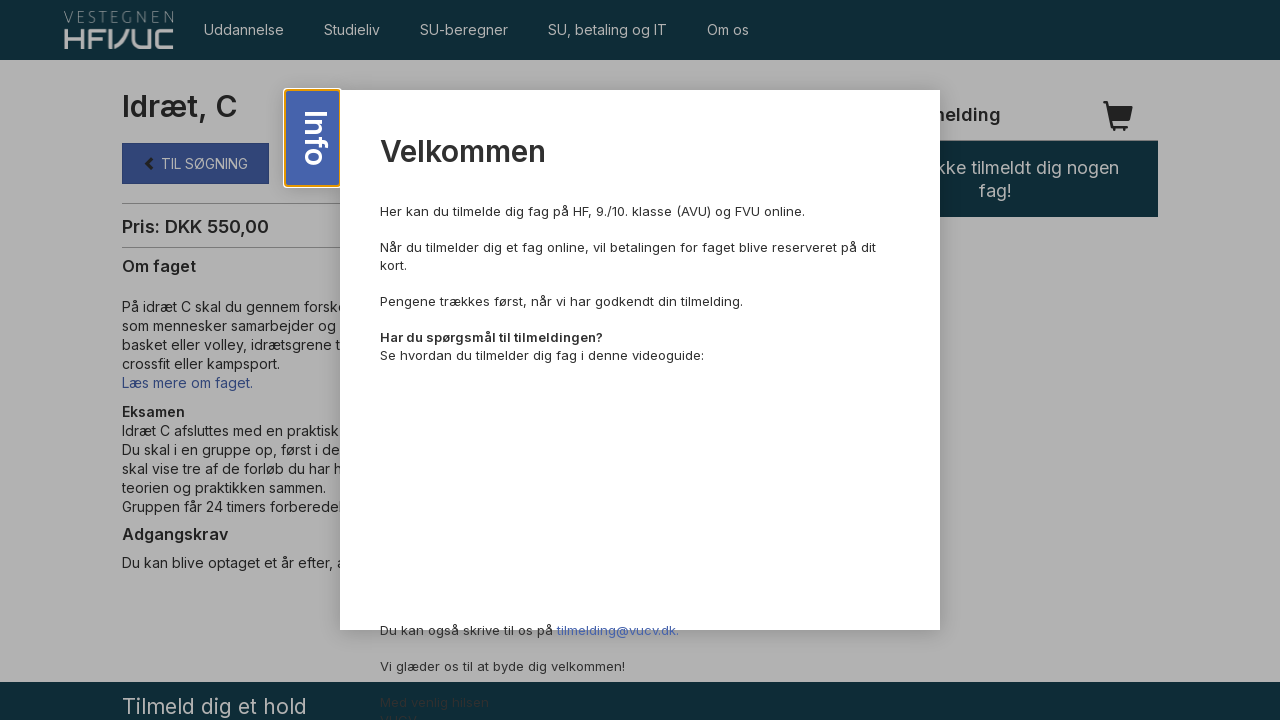

--- FILE ---
content_type: text/html; charset=utf-8
request_url: https://tilmeld.vucv.dk/hf-idraet-c/
body_size: 10349
content:
<!DOCTYPE html>
<html lang=da>
<head>
    <title>Idr&#230;t, C</title>
    <link rel="icon" href="https://cdn.fotoagent.dk/mobile/mthemes/LudusCourses/vuc-vestegnen/images/favicon.ico" type="image/x-icon" />

        <link rel="canonical" href="https://tilmeld.vucv.dk/hf-idraet-c/" />

    <meta http-equiv="Content-Type" content="text/html;charset=utf-8">
<meta http-equiv="x-ua-compatible" content="IE=edge">
<meta name="SKYPE_TOOLBAR" content="SKYPE_TOOLBAR_PARSER_COMPATIBLE">

<meta property="og:url" content="https://tilmeld.vucv.dk/hf-idraet-c/" />
<meta property="og:type" content="website" />
<meta property="og:title" content="Idr&#230;t, C" />


<meta name="viewport" content="width=device-width,initial-scale=1.0,user-scalable=yes" />
    <link href="https://cdn.fotoagent.dk/mobile/mthemes/LudusCourses/vuc-vestegnen/theme.css?v=8DD097AFFA2DDCE" rel="stylesheet" type="text/css" />
<link href="/scripts/Animate/animate.css" rel="stylesheet" type="text/css" />

<link href='https://cdn.fotoagent.dk/mobile/websolution_ci_B/1.6167.0//scripts/bootstrap-datepicker/css/bootstrap-datepicker3.min.css?v=25' rel='stylesheet' />
<link href='https://cdn.fotoagent.dk/mobile/websolution_ci_B/1.6167.0//scripts/fancybox/source/jquery.fancybox.css?v=2.1.5?v=25' rel='stylesheet' />
<link href='https://cdn.fotoagent.dk/mobile/websolution_ci_B/1.6167.0//scripts/fancybox/source/helpers/jquery.fancybox-buttons.css?v=1.0.5?v=25' rel='stylesheet' />
<link href='https://cdn.fotoagent.dk/mobile/websolution_ci_B/1.6167.0//scripts/fancybox/source/helpers/jquery.fancybox-thumbs.css?v=1.0.7?v=25' rel='stylesheet' />


<link href="https://cdn.fotoagent.dk/custom_design_module/12495/mobile_da.min.css?v=25" rel="stylesheet" type="text/css" />
    <script id="CookieConsent" src="https://policy.app.cookieinformation.com/uc.js" data-culture="DA" type="text/javascript"></script>

<meta name="facebook-domain-verification" content="cbfj04jiayqfwu4w06kfgvlp7vu7dy">

<!-- Runes code starter -->
<script src="https://vuchost.dk/webshop/scripts/scripts.js" defer></script>
<!-- Runes code ender -->
<link href="https://fonts.googleapis.com/css2?family=Inter:wght@300;400;500;600&display=swap" rel="stylesheet"> 



    

    <script>  window.dataLayer = window.dataLayer || [];  dataLayer.push({"vatDisplay":"With VAT","pageType":"Other","marketingCookieConsentApproved":true,"statisticCookieConsentApproved":true});</script>
<!-- Google Tag Manager -->
<script>(function(w,d,s,l,i){w[l]=w[l]||[];w[l].push({'gtm.start':
new Date().getTime(),event:'gtm.js'});var f=d.getElementsByTagName(s)[0],
j=d.createElement(s),dl=l!='dataLayer'?'&l='+l:'';j.async=true;j.src=
'https://www.googletagmanager.com/gtm.js?id='+i+dl;f.parentNode.insertBefore(j,f);
})(window,document,'script','dataLayer','GTM-TD79W6D');</script>
<!-- End Google Tag Manager -->

    
    <script type="text/javascript">
    var marketingCookieConsentApproved = true;
    var statisticCookieConsentApproved = true;
    var functionalCookieConsentApproved = true;
</script>

<script src="https://cdn.fotoagent.dk/mobile/websolution_ci_B/1.6167.0//scripts/domf/mcb.cookieConsent.js" type="text/javascript"></script> 

            <script type="application/ld+json">
                {"@context":"https://schema.org","@type":"Course","name":"Idr\u00E6t, C","description":"P\u00E5 idr\u00E6t C skal du gennem forskellige fysiske aktiviteter l\u00E6re om kroppens funktioner og hvordan vi som mennesker samarbejder og interagere. Du kommer til at pr\u00F8ve kr\u00E6fter med forskellige boldspil, fx basket eller volley, idr\u00E6tsgrene til musik som salsa eller arobic og alt der i mellem som badminton, crossfit eller kampsport. \u0026nbsp;L\u00E6s mere om faget.EksamenIdr\u00E6t C afsluttes med en praktisk og mundtlig pr\u00F8ve hvor der gives en samlet karakter.Du skal i en gruppe op, f\u00F8rst i den praktiske pr\u00F8ve. Den praktiske pr\u00F8ve best\u00E5r af tre dele hvor du skal vise tre af de forl\u00F8b du har haft i l\u00F8bet af \u00E5ret. Derefter vil der v\u00E6re den mundtligt del som binder teorien og praktikken sammen. Gruppen f\u00E5r 24 timers forberedelse og der gives individuelle karakterer.\u0026nbsp;","provider":{"@type":"Organization","name":"Vestegnen HF \u0026 VUC"},"courseCode":"76UPV"}
            </script>
</head>

<body class="IsCourse">

<div class="page-container">
    <div class="CourseSearchDropDownBackground">
        <div class="container-fluid">
            <div class="wrapper">
                <div class="row">

                    <div class="col-sm-1 hidden-xs"></div>

                    <div class="col-xs-12 col-sm-10">
                        <div class="page-content noAdditionalClass">
                            <header id="page-header">
<div class="site-top__container">
    <div class="site-top">
        <a href="/" aria-label="Logo" role="link" class="site-top__logo-wrapper site-top__logo-wrapper--hidden-sm">
            <div class="site-top__logo"></div>
        </a>
        <div class="site-top-menu">
                <nav class="navbar navbar-default navbar-top">
                    <div class="navbar-mobile">
                        <button type="button" class="navbar-toggle collapsed" data-toggle="collapse" data-target="#main-menu" aria-label="&#197;ben mobilmenu">
                            <span class="icon-bar"></span>
                            <span class="icon-bar"></span>
                            <span class="icon-bar"></span>
                        </button>
                        <div class="navbar-mobile__logo-wrapper">
                            <a href="/" class="site-top__logo" role="link" aria-label="Logo"></a>
                        </div>
                        <a class="navbar-mobile__search" role="link" aria-label="Link til s&#248;gning"></a>
                    </div>
                    <div class="collapse navbar-collapse" id="main-menu">
                        <ul class="nav navbar-nav">
                                <li role="presentation" class=' has-sub-menu'>
                                    <a data-menu-guid="280595" class="submenu-cookie">Uddannelse</a>
                                        <div class="submenu-expand"></div>
                                        <ul class="submenulist" style="display: none;">
                                                <li>
                                                        <a href="https://vucv.dk/uddannelse/hf/" data-menu-guid="280598" class="submenu-cookie">HF</a>
                                                </li>
                                                <li>
                                                        <a href="https://vucv.dk/om-os/virtuelle-rundture/" data-menu-guid="280913" class="submenu-cookie">Virtuelle rundture</a>
                                                </li>
                                                <li>
                                                        <a href="https://vucv.dk/om-os/fakta-om-os/" data-menu-guid="280914" class="submenu-cookie">Fakta om os</a>
                                                </li>
                                                <li>
                                                        <a href="https://vucv.dk/uddannelse/hf/hf-for-ordblinde/" data-menu-guid="280600" class="submenu-cookie">HF for ordblinde</a>
                                                </li>
                                                <li>
                                                        <a href="https://vucv.dk/uddannelse/9-10-klasse-avu/" data-menu-guid="280730" class="submenu-cookie">9./10. klasse (AVU)</a>
                                                </li>
                                                <li>
                                                        <a href="https://vucv.dk/uddannelse/basispakken/" data-menu-guid="280731" class="submenu-cookie">Basis-pakken</a>
                                                </li>
                                                <li>
                                                        <a href="https://vucv.dk/kontakt/" data-menu-guid="289493" class="submenu-cookie">Kontakt</a>
                                                </li>
                                                <li>
                                                        <a href="https://vucv.dk/uddannelse/grundlaeggende-dansk-matematik/" data-menu-guid="280732" class="submenu-cookie">FVU</a>
                                                </li>
                                                <li>
                                                        <a href="https://vucv.dk/om-os/" data-menu-guid="280590" class="submenu-cookie">Om os</a>
                                                </li>
                                        </ul>
                                </li>
                                <li role="presentation" class=' has-sub-menu'>
                                    <a data-menu-guid="292115" class="submenu-cookie">Studieliv</a>
                                        <div class="submenu-expand"></div>
                                        <ul class="submenulist" style="display: none;">
                                                <li>
                                                        <a href="https://vucv.dk/ny-kursist-2/" data-menu-guid="292116" class="submenu-cookie">Ny kursist</a>
                                                </li>
                                                <li>
                                                        <a href="https://vucv.dk/kalender/" data-menu-guid="292118" class="submenu-cookie">Kalender for skole&#229;ret</a>
                                                </li>
                                                <li>
                                                        <a href="https://vucv.dk/uddannelse/historier-fra-vuc/" data-menu-guid="292119" class="submenu-cookie">Historier fra VUC</a>
                                                </li>
                                                <li>
                                                        <a href="https://vucv.dk/testimonials/" data-menu-guid="292120" class="submenu-cookie">Testimonials</a>
                                                </li>
                                                <li>
                                                        <a href="https://vucv.dk/om-os/studie-og-ordensregler/" data-menu-guid="292121" class="submenu-cookie">Studie- og ordensregler</a>
                                                </li>
                                        </ul>
                                </li>
                                <li role="presentation" class=' '>
                                    <a href="https://vucv.dk/su-betaling-og-it/su/su-beregner/" data-menu-guid="288983" class="submenu-cookie">SU-beregner</a>
                                </li>
                                <li role="presentation" class=' '>
                                    <a href="https://vucv.dk/su-betaling-og-it/" data-menu-guid="280596" class="submenu-cookie">SU, betaling og IT</a>
                                </li>
                                <li role="presentation" class=' '>
                                    <a href="https://vucv.dk/om-os/" data-menu-guid="289489" class="submenu-cookie">Om os</a>
                                </li>
                        </ul>
                    </div>
                </nav>
        </div>
        <div class="site-top-cart" id="top-cart-wrapper">
            <a href="/meducation/echeckout" class="btn site-top-cart__link" id="top-cart" role="button" aria-labelledby="top-cart-text">
                <span id="top-cart-text" class="site-top-cart__text">G&#229; til tilmelding</span>
                <div id="top-cart-counter" title="Antal i kurv"></div>
            </a>
        </div>
    </div>
</div>



                            </header>
                            <div class="container-background">
                                                                    <div class="row">
                                        <div class="col-xs-12 col-sm-8 smooth-trans">



<div class="EducationCourseInfo" role="main" aria-labelledby="CourseInfoHeader">
        <h1 id="CourseInfoHeader" class="EducationCourseInfo__header">Idr&#230;t, C</h1>

        <a href="/" class="btn Pagination-secondary-btn to-search-btn" onmousedown="return Education.Navigation.UpdateSearchHref(this);" role="button">
            <span aria-hidden="true"><i class="glyphicon glyphicon-chevron-left arrowRight"></i></span>
            Til S&#248;gning
        </a>


        <div class="course-entry-price header-seperator">
            <strong>Pris: DKK 550,00 </strong>
        </div>

        <div class="course-text" id="CourseText" style="max-height: 400px;">
                    <div class="courseSubjectRows">
                        <div class="schoolSubjectDescriptionText">

                                <h4 class="subjectDescriptionHeader">
                                    Om faget
                                </h4>
                                <p class="description-text">
                                    <p>På idræt C skal du gennem forskellige fysiske aktiviteter lære om kroppens funktioner og hvordan vi som mennesker samarbejder og interagere. Du kommer til at prøve kræfter med forskellige boldspil, fx basket eller volley, idrætsgrene til musik som salsa eller arobic og alt der i mellem som badminton, crossfit eller kampsport. &nbsp;<br><a href="https://www.vestegnenhfvuc.dk/fag/idraet-c/" rel="noopener noreferrer" target="_blank">Læs mere om faget.</a></p><p><strong>Eksamen</strong><br>Idræt C afsluttes med en praktisk og mundtlig prøve hvor der gives en samlet karakter.<br>Du skal i en gruppe op, først i den praktiske prøve. Den praktiske prøve består af tre dele hvor du skal vise tre af de forløb du har haft i løbet af året. Derefter vil der være den mundtligt del som binder teorien og praktikken sammen. <br>Gruppen får 24 timers forberedelse og der gives individuelle karakterer.&nbsp;</p>
                                </p>
                        </div>
                    </div>
                        <div class="admissionRequirementsDiv">
                            <h4 class="admissionRequirementsHeader">Adgangskrav</h4>
                            <p><p>Du kan blive optaget et år efter, at du har afsluttet folkeskolens 9. eller 10. klasse.</p></p>
                        </div>
        </div>
            <div class="descriptionFade"></div>
            <div class="read-more">
                <button class="btn Pagination-primary-btn Read-more-btn" type="button" aria-label="L&#230;s mere om kurset" aria-describedby="CourseText">
                    <span class="read-more-text">L&#230;s mere<i class="glyphicon glyphicon-chevron-down arrowDownClose" aria-hidden="true"></i></span>
                    <span class="read-less-text">L&#230;s mindre<i class="glyphicon glyphicon-chevron-up arrowDownClose" aria-hidden="true"></i></span>
                </button>
            </div>
</div>






                                        </div>
                                        <div class="col-xs-12 col-sm-4 smooth-trans">
<div id="EducationSmallCartBlockDiv" role="region">
    <div class="divderTop visible-xs hidden-sm hidden-md hidden-lg"></div>
    <div class="WhiteBg-flex">

        <div class="col-xs-1 hidden-xs hidden-sm hidden-md visible-lg"></div>
        <h3 class="col-xs-9 col-sm-9 col-lg-8 small-cart-header">
            Din tilmelding
        </h3>
        <div class="col-xs-3 shopping-cart-container">
            <span class="glyphicon glyphicon-shopping-cart" aria-hidden="true"></span>
        </div>
    </div>

    <div class="education-cart-container">
            <div id="emptySmallCart">
                Du har ikke tilmeldt dig nogen fag!
            </div>
    </div>
</div>





    <script type="text/javascript"> window.reloadEducationCart = true; </script>
                                        </div>
                                    </div>
                                <div class="modal fade EducationModal selfstudy-popup" tabindex="-1" role="dialog">
    <div class="modal-dialog" role="document">
        <div class="modal-content popup-padding">
            <div class="modal-header no-border">
                <h2 class="modal-title">Selvstudie</h2>
            </div>
            <div class="modal-body popup-small-font">
                Du er nu ved at tilmelde dig som selvstuderende. Bemærk at selvstudie ikke tæller med i timer til SU.
            </div>
            <div class="modal-footer no-border">
                <button type="button" class="btn btn-default pop-up-close-btn dismiss" data-dismiss="modal" aria-hidden="true">Ok</button>
            </div>
        </div>
    </div>
</div><div class="modal fade EducationModal note-text-popup" tabindex="-1" role="dialog">
    <div class="modal-dialog" role="document">
        <div class="modal-content popup-padding">
            <div class="modal-header no-border">
                <h2 class="modal-title">OBS!</h2>
            </div>
            <div class="modal-body popup-small-font"></div>
            <div class="modal-footer no-border">
                <button type="button" class="btn btn-default pop-up-close-btn dismiss" data-dismiss="modal" aria-hidden="true">Ok</button>
            </div>
        </div>
    </div>
</div>
<div id="DynamicCourseFacetedSearchFormDiv" data-busy="false">
    <div id="DynamicCourseFacetedSearchFormContent" role="form" aria-labelledby="SearchFormHeader" aria-label="S&#248;g kurser eller hold gennem denne formular. Denne formular indeholder checkbox-felter, dropdown- og multidropdown-felter, til at filtrere p&#229; hold. N&#229;r et filter &#230;ndres opdateres holdlisten &#248;jeblikkeligt, med de nye filterparametre.">
        <div id="DynamicCourseFacetedSearchForm">

                <div id="SearchFormHeader" class="search-header">
                    Tilmeld dig et hold
                </div>

            <input data-val="true" data-val-number="The field BlockEntityGuid must be a number." data-val-required="The BlockEntityGuid field is required." id="BlockEntityGuid" name="BlockEntityGuid" type="hidden" value="250049" />

<input data-val="true" data-val-number="The field CourseGuid must be a number." id="CourseGuid" name="CourseGuid" type="hidden" value="435602" />            <input id="PageType" name="PageType" type="hidden" value="154" />

            <div class="search-form-filter-container">
                                <div id="DynamicCourseFacetedSearchFormHidden" class="search-form-filter-hidden-container ">
                </div>
                <div id="clear-search-container" class="clear-search-container">
                    <div class="clear-search-flex-container">
                        <div class="clear-search-text">Valgte filtre: </div>
                        <div id="clear-search-button-container" class="clear-search-button-container"></div>
                        <div id="clear-search-input" class="btn clear-all-search-button" tabindex="0" data-ga-click data-ga-category="FacetFilters - InstanceOverviewList" data-ga-action="Clear Input">
                            Nulstil din s&#248;gning
                        </div>
                    </div>
                </div>
                <div class="load-spinner"></div>
            </div>
        </div>
    </div>
</div>









<script type="text/javascript">
    window.initDynamicSearchFilters = true;
    window.listType = 2;
    window.pairedListCount = 1;
</script>











<div class="cart-feedback-container"></div>



<div id="InstanceOverviewListBlock" data-education-list="2" role="tabpanel" aria-labelledby="ListSelector-2" style="display: none;" data-block-guid="250050">
        <div class="empty-search-text">Din s&#248;gning gav desv&#230;rre ingen resultater. Fjern evt. et filter og pr&#248;v igen. </div>

    <script type="text/javascript" data-dataLayerScript>

</script>

</div>








                            </div>
                        </div>
                        <div class="page-footer noAdditionalClass">
                            <div class="footer-bg-container"></div>
                            <div class="container-background content-pane">
<footer class="site-footer site-footer--info">
        <div class="site-footer-content">
            <div class="site-footer-info__container">
                    <h4 class="site-footer-info__header">
                        ALBERTSLUND
                    </h4>

                    <div class="site-footer-info site-footer-info--phone">
                        <span class="site-footer-info__label">Telefon</span>
                        <a href="tel:4511 4250" class="site-footer-info__text site-footer-info__text--phone">
                            4511 4250
                        </a>
                    </div>

                    <div class="site-footer-info site-footer-info--open-hours">
                        <p class="site-footer-info__text site-footer-info__text--open-hours">
                            Mandag-torsdag kl. 07.30-15</br>
Fredag kl. 07.30-13</br>
                        </p>
                    </div>

                    <div class="site-footer-info site-footer-info--address">
                        <span class="site-footer-info__label">Adresse</span>
                        <p class="site-footer-info__text site-footer-info__text--address">
                            Gynmasievej 10, 2620 Albertslund</br>

<a href="https://www.google.com/maps?q=Gymnasievej+10,+2620,+Albertslund,+Danmark" target="_blank" rel="noopener noreferrer">Vis på kort</a>
                        </p>
                    </div>

                    <div class="site-footer-info site-footer-info--ean">
                        <span class="site-footer-info__label">EAN-nummer er:</span>
                        <span class="site-footer-info__text">5798000558670</span>
                    </div>

                    <div class="site-footer-info site-footer-info--cvr">
                        <span class="site-footer-info__label">CVR:</span>
                        <span class="site-footer-info__text">29586055</span>
                    </div>
            </div>
            <div class="site-footer-info__container">
                    <h4 class="site-footer-info__header">
                        R&#216;DOVRE
                    </h4>

                    <div class="site-footer-info site-footer-info--phone">
                        <span class="site-footer-info__label">Telefon</span>
                        <a href="tel:4511 4251" class="site-footer-info__text site-footer-info__text--phone">
                            4511 4251
                        </a>
                    </div>

                    <div class="site-footer-info site-footer-info--open-hours">
                        <p class="site-footer-info__text site-footer-info__text--open-hours">
                            Mandag-torsdag kl. 7.30-14.00</br>
Fredag kl. 7.30-13.00</br>
                        </p>
                    </div>

                    <div class="site-footer-info site-footer-info--address">
                        <span class="site-footer-info__label">Adresse</span>
                        <p class="site-footer-info__text site-footer-info__text--address">
                            Kirstine Pedersens Vej 2, 2610 Rødovre</br>
<a href="https://www.google.dk/maps/place/Egeg%C3%A5rdsvej+79,+2610+R%C3%B8dovre/@55.6827995,12.4507661,17z/data=!3m1!4b1!4m5!3m4!1s0x4652513fe1a29685:0x6cb7e964562c3619!8m2!3d55.6827995!4d12.4529548" target="_blank" rel="noopener noreferrer">Vis på kort</a>
                        </p>
                    </div>

                    <div class="site-footer-info site-footer-info--ean">
                        <span class="site-footer-info__label">EAN-nummer er:</span>
                        <span class="site-footer-info__text">5798000558670</span>
                    </div>

                    <div class="site-footer-info site-footer-info--cvr">
                        <span class="site-footer-info__label"> CVR:</span>
                        <span class="site-footer-info__text">29586055</span>
                    </div>
            </div>
            <div class="site-footer-info__container">
                    <h4 class="site-footer-info__header">
                        Kontakt os
                    </h4>

                    <div class="site-footer-info site-footer-info--link">
                        <a href="https://vucv.dk/book-studievejleder/" class="site-footer-info__text">
                            SU-vejledningen
                        </a>
                    </div>

                    <div class="site-footer-info site-footer-info--link">
                        <a href="https://vucv.dk/book-studievejleder/" class="site-footer-info__text">
                            Studievejledningen
                        </a>
                    </div>

                    <div class="site-footer-info site-footer-info--link">
                        <a href="https://vucv.dk/kontakt/e-learning/" class="site-footer-info__text">
                            E-learning 
                        </a>
                    </div>

                    <div class="site-footer-info site-footer-info--link">
                        <a href="https://vucv.dk/kontakt/it/" class="site-footer-info__text">
                            IT-support
                        </a>
                    </div>
            </div>
        </div>
</footer>

<footer class="site-footer site-footer--menu">
    <div class="site-footer-content">
            <div class="site-footer-book-link">
                <a href="https://vucv.dk/book-studievejleder/" class="site-footer-book-link__link" role="button">
                    Book vejleder
                </a>
            </div>
                    <nav class="site-footer-menu">
                <ul class="site-footer-menu__menu">
                    
                        <li role="presentation" class='site-footer-menu__menu-item  '>
                            <a href="https://vucv.dk/kontakt/" data-menu-guid="280606" class="site-footer-menu__menu-link">Kontakt</a>
                        </li>
                        <li role="presentation" class='site-footer-menu__menu-item  has-sub-menu'>
                            <a data-menu-guid="280607" class="site-footer-menu__menu-link">Login</a>
                                <div class="submenu-expand"></div>
                                <ul class="site-footer-menu__submenu-list" style="display: none;">
                                        <li class="site-footer-menu__submenu-item">
                                                <a href="https://vucv.luduseg.dk/ui/main" data-menu-guid="280733" class="site-footer-menu__submenu-link">Ludus</a>
                                        </li>
                                        <li class="site-footer-menu__submenu-item">
                                                <a href="https://vucv.instructure.com/" data-menu-guid="280734" class="site-footer-menu__submenu-link">Canvas</a>
                                        </li>
                                        <li class="site-footer-menu__submenu-item">
                                                <a href="https://konto.systime.dk/index.php?id=662" data-menu-guid="280735" class="site-footer-menu__submenu-link">Systime iBibliotek</a>
                                        </li>
                                        <li class="site-footer-menu__submenu-item">
                                                <a href="https://www.office.com/?auth=2&amp;home=1" data-menu-guid="280736" class="site-footer-menu__submenu-link">Microsoft Office 365</a>
                                        </li>
                                </ul>
                        </li>
                        <li role="presentation" class='site-footer-menu__menu-item  '>
                            <a href="https://www.facebook.com/vestegnenhfvuc/" data-menu-guid="280608" class="site-footer-menu__menu-link">Facebook</a>
                        </li>
                        <li role="presentation" class='site-footer-menu__menu-item  '>
                            <a href="https://www.instagram.com/vestegnenhfvuc/" data-menu-guid="280609" class="site-footer-menu__menu-link">Instagram</a>
                        </li>
                        <li role="presentation" class='site-footer-menu__menu-item  '>
                            <a href="https://tilmeld.vucv.dk/handels-og-tilmeldingsbetingelser.html" data-menu-guid="1040768" class="site-footer-menu__menu-link">Handelsbetingelser</a>
                        </li>
                        <li role="presentation" class='site-footer-menu__menu-item  '>
                            <a href="https://vucv.dk/privatlivspolitik-2/" data-menu-guid="280610" class="site-footer-menu__menu-link">Privatlivspolitik</a>
                        </li>
                        <li role="presentation" class='site-footer-menu__menu-item  '>
                            <a href="https://tilmeld.vucv.dk/cookiepolitik.html" data-menu-guid="282326" class="site-footer-menu__menu-link">Cookiepolitik</a>
                        </li>
                        <li role="presentation" class='site-footer-menu__menu-item  '>
                            <a href="https://tilmeld.vucv.dk/was" data-menu-guid="289479" class="site-footer-menu__menu-link">Tilg&#230;ngelighedserkl&#230;ring</a>
                        </li>
                </ul>
            </nav>
        <div class="site-footer__logo-wrapper">
            <a class="site-footer__logo" href="/"></a>
        </div>
    </div>
</footer>
                            </div>
                        </div>
                    </div>
                    <div class="col-sm-1 hidden-xs"></div>
                </div>
            </div>
        </div>
    </div>
</div>



<!-- Google Tag Manager (noscript) -->
<noscript><iframe src="https://www.googletagmanager.com/ns.html?id=GTM-TD79W6D"
height="0" width="0" style="display:none;visibility:hidden"></iframe></noscript>
<!-- End Google Tag Manager (noscript) -->





<input type="checkbox" hidden id="information-popup-show">
<div class="EducationModal information-popup" role="dialog">
        <div class="bg-label" data-for="information-popup-show"></div>
    <div class="modal-dialog" role="document">
            <div id="information-popup-handle" class="" data-for="information-popup-show" tabindex="0">
                Info
            </div>
        <div class="modal-content popup-padding">
            <div class="modal-header no-border">
                <h2 class="modal-title">Velkommen</h2>
            </div>
            <div class="modal-body popup-small-font">
                Her kan du tilmelde dig fag på HF, 9./10. klasse (AVU) og FVU online. <br /> <br />Når du tilmelder dig et fag online, vil betalingen for faget blive reserveret på dit kort.<br /><br />Pengene trækkes først, når vi har godkendt din tilmelding.<br /> <br /><b>Har du spørgsmål til tilmeldingen?</b><br />Se hvordan du tilmelder dig fag i denne videoguide:<br /><iframe width="100%" height="253" src="https://www.youtube.com/embed/i47T8ppjs0U" title="YouTube video player" frameborder="0" allow="accelerometer; autoplay; clipboard-write; encrypted-media; gyroscope; picture-in-picture" allowfullscreen></iframe><br />Du kan også skrive til os på  <a href="mailto:tilmelding@vucv.dk">tilmelding@vucv.dk.</a><br /> <br />Vi glæder os til at byde dig velkommen!<br /> <br />Med venlig hilsen<br />VUCV
            </div>
            <div class="modal-footer no-border">
                <label class="btn btn-default pop-up-close-btn" for="information-popup-show" tabindex="0">LUK INFO-BOKS</label>
            </div>
        </div>
    </div>
</div>







<script type="text/javascript" src="https://cdn.fotoagent.dk/mobile/websolution_ci_B/1.6167.0//scripts/jquery-1.11.3.min.js"></script>
<script type="text/javascript" src="https://cdn.fotoagent.dk/mobile/websolution_ci_B/1.6167.0//scripts/jquery.validate.min.js"></script>
<script type="text/javascript" src="https://cdn.fotoagent.dk/mobile/websolution_ci_B/1.6167.0//scripts/jquery.validate.unobtrusive.min.js"></script>
<script type="text/javascript" src="https://cdn.fotoagent.dk/mobile/websolution_ci_B/1.6167.0//scripts/CustomValidationAttributes/jquery.validate.customvalidation.js?v=25"></script>
<script type="text/javascript" src="https://cdn.fotoagent.dk/mobile/websolution_ci_B/1.6167.0//scripts/jquery.cookie.min.js"></script>

<script type="text/javascript" src="https://cdn.fotoagent.dk/mobile/websolution_ci_B/1.6167.0//scripts/bootstrap/js/bootstrap.min.js"></script>

<script type="text/javascript" src="https://cdn.fotoagent.dk/mobile/websolution_ci_B/1.6167.0//scripts/happy.js"></script>
<script type="text/javascript" src="https://cdn.fotoagent.dk/mobile/websolution_ci_B/1.6167.0//scripts/happy.methods.js"></script>
<script type="text/javascript" src="https://cdn.fotoagent.dk/mobile/websolution_ci_B/1.6167.0//scripts/Modules/Validation/validation.initialization.js?v=25"></script>

<script type="text/javascript" async src="https://cdn.fotoagent.dk/mobile/websolution_ci_B/1.6167.0//scripts/Modules/ReplaceUI/replaceUI.checkboxes.js"></script>

<script type="text/javascript" src="https://cdn.fotoagent.dk/mobile/websolution_ci_B/1.6167.0//scripts/Modules/Utils/Utils.EventEmitter.js?v=25"></script>
<script type="text/javascript" src="https://cdn.fotoagent.dk/mobile/websolution_ci_B/1.6167.0//scripts/Modules/Utils/Utils.UrlHelper.js?v=25"></script>
<script type="text/javascript" src="https://cdn.fotoagent.dk/mobile/websolution_ci_B/1.6167.0//scripts/Modules/Education/education.cartupdater.js?v=25"></script>
<script type="text/javascript" src="https://cdn.fotoagent.dk/mobile/websolution_ci_B/1.6167.0//scripts/Modules/Utils/Utils.Cookies.js?v=25"></script>
<script type="text/javascript" src="https://cdn.fotoagent.dk/mobile/websolution_ci_B/1.6167.0//scripts/Modules/Utils/Utils.Tracking.js?v=25"></script>
<script type="text/javascript" src="https://cdn.fotoagent.dk/mobile/websolution_ci_B/1.6167.0//scripts/Animate/animateCss.js?v=25"></script>



<!--Rendered scripts section: Begin-->
<script src='https://cdn.fotoagent.dk/mobile/websolution_ci_B/1.6167.0//scripts/Modules/Utils/Utils.EventEmitter.js?v=25' type='text/javascript'></script>
<script src='https://cdn.fotoagent.dk/mobile/websolution_ci_B/1.6167.0//scripts/Modules/Education/education.cartupdater.js?v=25' type='text/javascript'></script>
<script src='https://cdn.fotoagent.dk/mobile/websolution_ci_B/1.6167.0//scripts/Modules/Education/education.carttopsite.js?v=25' type='text/javascript'></script>
<script async src='https://cdn.fotoagent.dk/mobile/websolution_ci_B/1.6167.0//scripts/Modules/Education/education.courseentry.js?v=25' type='text/javascript'></script>
<script src='https://cdn.fotoagent.dk/mobile/websolution_ci_B/1.6167.0//scripts/Modules/Education/education.navigation.js?v=25' type='text/javascript'></script>
<script type="text/javascript" data-dataLayerScript>
if (typeof dataLayer !== 'undefined') { dataLayer.push({"event":"courseView","courseData":{"courseId":435602,"courseName":"Idræt, C","coursePrice":550.0,"instanceData":[],"groupData":[{"subGroupName":"Se alle fag","isMainGroup":false,"mainGroupName":"Alle fag","subGroupOfId":129705},{"subGroupName":"Idræt","isMainGroup":false,"mainGroupName":"HF","subGroupOfId":129707}],"primarySubGroupName":"Se alle fag","primaryMainGroupName":"Alle fag"}}); }
</script>

<script src='https://cdn.fotoagent.dk/mobile/websolution_ci_B/1.6167.0//scripts/Modules/Education/Carts/education.smallcart.js?v=25' type='text/javascript'></script>
<script src='https://cdn.fotoagent.dk/mobile/websolution_ci_B/1.6167.0//scripts/Modules/Education/Filters/education.filtermanager.js?v=25' type='text/javascript'></script>
<script src='https://cdn.fotoagent.dk/mobile/websolution_ci_B/1.6167.0//scripts/Modules/Education/education.facetsearch.js?v=25' type='text/javascript'></script>
<script src='https://cdn.fotoagent.dk/mobile/websolution_ci_B/1.6167.0//scripts/Modules/Education/education.tooltip.js?v=25' type='text/javascript'></script>
<script src='https://cdn.fotoagent.dk/mobile/websolution_ci_B/1.6167.0//scripts/bootstrap-datepicker/js/bootstrap-datepicker.min.js' type='text/javascript'></script>
<script src='https://cdn.fotoagent.dk/mobile/websolution_ci_B/1.6167.0//scripts/Modules/Education/education.cart.js?v=25' type='text/javascript'></script>
<script src='https://cdn.fotoagent.dk/mobile/websolution_ci_B/1.6167.0//scripts/Modules/Education/Lists/education.instanceoverviewlist.js?v=25' type='text/javascript'></script>
<script src='https://cdn.fotoagent.dk/mobile/websolution_ci_B/1.6167.0//scripts/fancybox/source/jquery.fancybox.pack.js?v=2.1.5' type='text/javascript'></script>
<script src='https://cdn.fotoagent.dk/mobile/websolution_ci_B/1.6167.0//scripts/fancybox/source/helpers/jquery.fancybox-buttons.js?v=1.0.5' type='text/javascript'></script>
<script src='https://cdn.fotoagent.dk/mobile/websolution_ci_B/1.6167.0//scripts/fancybox/source/helpers/jquery.fancybox-media.js?v=1.0.6' type='text/javascript'></script>
<script src='https://cdn.fotoagent.dk/mobile/websolution_ci_B/1.6167.0//scripts/fancybox/source/helpers/jquery.fancybox-thumbs.js?v=1.0.7' type='text/javascript'></script>
<script type="text/javascript">
                 $(document).ready(function () {
                     $(".course-url.to-course-btn").fancybox({
                         type: 'iframe',
                         width: '740',
                         height: '600',
                         afterShow: function () {
                             $(this.content).focus();
                             $(this.content.contents()).find('#CourseInfoHeader').attr("tabindex", 0);
                             $(this.content.contents()).find('#CourseText').children().attr("tabindex", 0);
                         }
                     });
                 });
            </script>

<script async src='https://cdn.fotoagent.dk/mobile/websolution_ci_B/1.6167.0//scripts/Modules/GoogleTagManager/googletagmanager.bindings.js?v=25' type='text/javascript'></script>
<script src='https://cdn.fotoagent.dk/mobile/websolution_ci_B/1.6167.0//scripts/Modules/DeviceDetect/devicedetect.js' type='text/javascript'></script>
<script type="text/javascript">
            (function (){
                var deviceDetectionResult = {
                    IsMobile: false,
                    IsTablet: false,
                    IsPC: true
                }
                DeviceDetect.Init(deviceDetectionResult);
            })();
        </script>

<script type="text/javascript">
            var popupHandle = $('[data-for="information-popup-show"]');
            var popupClose = $('[for="information-popup-show"]');
            var popupCheckbox = $("#information-popup-show");

            popupHandle.on('toggle', function () {
                if (popupCheckbox.prop('checked') == false) {
                    $(this).trigger('open')
                }
                else {
                    $(this).trigger('close');
                }   
            }).on('open', function () {
                popupCheckbox.prop('checked', true);
                popupHandle.focus();
            }).on('close', function () {
                popupCheckbox.prop('checked', false);
                popupCheckbox.trigger('change');
            });

            popupHandle.on('click enter', function () {
                $(this).trigger('toggle');
            }).on('keypress', function (e) {
                if (e.which == 13) {
                    $(this).trigger('enter');
                }
            }).on('keyup', function (e) {
                if (e.keyCode == 27) {
                    $(this).trigger('close');
                }
            });

            popupClose.on('keypress', function (e) {
                if (e.which == 13) {
                    popupHandle.trigger('close');
                }
            });
        </script>

<script type="text/javascript">
        $(document).ready(function() {
            if (!false && $.cookie("information-popup") == null) {
                var popupHandle = $('[data-for="information-popup-show"]');

                window.setTimeout(function () {
                    $('#information-popup-show').prop("checked", true);
                    popupHandle.focus();
                }, 0);
            }

            $("#information-popup-show").on("change", function () {
                if (!this.checked) {
                    $.cookie('information-popup', true, { expires: 30, path: '/' });
                }
            });
        });
    </script>


<!--Rendered scripts section: End-->

        
    


</body>
</html>

--- FILE ---
content_type: text/html; charset=utf-8
request_url: https://tilmeld.vucv.dk/meducation/list/GetDynamicFilters
body_size: 4363
content:
<div class="modal fade EducationModal selfstudy-popup" tabindex="-1" role="dialog">
    <div class="modal-dialog" role="document">
        <div class="modal-content popup-padding">
            <div class="modal-header no-border">
                <h2 class="modal-title">Selvstudie</h2>
            </div>
            <div class="modal-body popup-small-font">
                Du er nu ved at tilmelde dig som selvstuderende. Bemærk at selvstudie ikke tæller med i timer til SU.
            </div>
            <div class="modal-footer no-border">
                <button type="button" class="btn btn-default pop-up-close-btn dismiss" data-dismiss="modal" aria-hidden="true">Ok</button>
            </div>
        </div>
    </div>
</div><div class="modal fade EducationModal note-text-popup" tabindex="-1" role="dialog">
    <div class="modal-dialog" role="document">
        <div class="modal-content popup-padding">
            <div class="modal-header no-border">
                <h2 class="modal-title">OBS!</h2>
            </div>
            <div class="modal-body popup-small-font"></div>
            <div class="modal-footer no-border">
                <button type="button" class="btn btn-default pop-up-close-btn dismiss" data-dismiss="modal" aria-hidden="true">Ok</button>
            </div>
        </div>
    </div>
</div>
<div id="DynamicCourseFacetedSearchFormDiv" data-busy="false">
    <div id="DynamicCourseFacetedSearchFormContent" role="form" aria-labelledby="SearchFormHeader" aria-label="S&#248;g kurser eller hold gennem denne formular. Denne formular indeholder checkbox-felter, dropdown- og multidropdown-felter, til at filtrere p&#229; hold. N&#229;r et filter &#230;ndres opdateres holdlisten &#248;jeblikkeligt, med de nye filterparametre.">
        <div id="DynamicCourseFacetedSearchForm">

                <div id="SearchFormHeader" class="search-header">
                    Tilmeld dig et hold
                </div>

            <input data-val="true" data-val-number="The field BlockEntityGuid must be a number." data-val-required="The BlockEntityGuid field is required." id="BlockEntityGuid" name="BlockEntityGuid" type="hidden" value="250049" />

<input data-val="true" data-val-number="The field CourseGuid must be a number." id="CourseGuid" name="CourseGuid" type="hidden" value="435602" />            <input id="PageType" name="PageType" type="hidden" value="154" />

            <div class="search-form-filter-container">


    <div class="topSearchBackground">

<div id="freeText" class="facet-search-input-container">
    <div class="input-container">
        <div class="textbox-container">

            
            <input aria-label="Søg efter fag" autocomplete="on" class="form-control CourseSearchField" data-gtm-change="" data-gtm-event="track-ga-event" data-gtm-event-action="Change Filter" data-gtm-event-category="FacetFilters - InstanceOverviewList" data-gtm-event-label="Fri Tekst" data-gtm-tag="search" id="FreeText" name="InputText" onchange="Education.FacetSearch.GetDynamicCourseFacetedSearchResults(2, this)" placeholder="Søg efter fag" type="text" value="" />

            <button class="btn Pagination-secondary-btn course-search-btn" id="FreeText-btn" aria-label="Search" type="button">
                <span class="mEducation-icon mEducation-icon--search" aria-hidden="true"
                      data-gtm-click data-gtm-tag="search" data-gtm-event="track-ga-event" data-gtm-event-category="FacetFilters - InstanceOverviewList" data-gtm-event-action="Click search button" data-gtm-event-label="Fri Tekst">
                    <svg class="search-icon" version="1.1" xmlns="http://www.w3.org/2000/svg" xmlns:xlink="http://www.w3.org/1999/xlink" x="0px" y="0px" width="615.52px" height="615.52px" viewBox="0 0 615.52 615.52" style="enable-background:new 0 0 615.52 615.52;" xml:space="preserve">
  <g>
    <path d="M602.531,549.736l-184.31-185.368c26.679-37.72,42.528-83.729,42.528-133.548C460.75,103.35,357.997,0,231.258,0
      C104.518,0,1.765,103.35,1.765,230.82c0,127.47,102.753,230.82,229.493,230.82c49.53,0,95.271-15.944,132.78-42.777
      l184.31,185.366c7.482,7.521,17.292,11.291,27.102,11.291c9.812,0,19.62-3.77,27.083-11.291
      C617.496,589.188,617.496,564.777,602.531,549.736z M355.9,319.763l-15.042,21.273L319.7,356.174
      c-26.083,18.658-56.667,28.526-88.442,28.526c-84.365,0-152.995-69.035-152.995-153.88c0-84.846,68.63-153.88,152.995-153.88
      s152.996,69.034,152.996,153.88C384.271,262.769,374.462,293.526,355.9,319.763z"></path>
  </g>
</svg>
                </span>
            </button>
        </div>
    </div>
</div>

    </div>
                                <div id="DynamicCourseFacetedSearchFormHidden" class="search-form-filter-hidden-container ">
                            <div class="search-form-filters search-form-filters--dropdown">


<div id="SelectedDepartment" class="facet-search-input-container">
    <div class="input-container">
        <div class="dropdown-container">
            <div class="btn-group btn-block contains-dropdown">
                <button onclick='' class="dropdown-toggle form-control CourseSearchField" type="button" tabindex="0" data-toggle=dropdown aria-haspopup="true" aria-expanded="false" aria-describedby="tooltip-Afdeling" data-filter-for="SelectedDepartment"
                        data-ga-change data-ga-category="FacetFilters - InstanceOverviewList" data-ga-action="Change Filter" data-ga-label="Afdeling" >
                    <span class="filter-text">
                        Holdundervisning eller online undervisning?
                        <span class="selection-info"></span>
                    </span>
                    <span class="caret"></span>
                    <div class="input-tooltip-container">
                        <div role="button" id="tooltip-Afdeling" class="infobubble infobubble-popover" data-toggle="popover" data-placement="top" data-container="body" title="Holdundervisning eller online undervisning?" data-html="true" tabindex="0" data-hide-on-blur data-content="V&#230;lg afdeling"
                             data-ga-hover data-ga-category="FacetFilters - InstanceOverviewList" data-ga-action="Hover Tooltip" data-ga-label="Afdeling"></div>
                    </div>
                </button>
                    <ul class="dropdown-menu" style=''>
                        <li id="department" class="scrollable-menu menu-list">
                                <a href="#" class="selectable" tabindex="-1" data-value="Holdundervisning: Albertslund - Gymnasievej 10" data-selected="false" data-text="Holdundervisning: Albertslund - Gymnasievej 10" data-name="SelectedDepartment" role="option" onchange="Education.FacetSearch.trackDataLayer(this)">
                                    <span class="select-text">Holdundervisning: Albertslund - Gymnasievej 10</span>
                                </a>
                                <a href="#" class="selectable" tabindex="-1" data-value="Holdundervisning:  R&#248;dovre - Kirstine Pedersens Vej 2" data-selected="false" data-text="Holdundervisning:  R&#248;dovre - Kirstine Pedersens Vej 2" data-name="SelectedDepartment" role="option" onchange="Education.FacetSearch.trackDataLayer(this)">
                                    <span class="select-text">Holdundervisning:  R&#248;dovre - Kirstine Pedersens Vej 2</span>
                                </a>
                                <a href="#" class="selectable" tabindex="-1" data-value="E-learning: Online undervisning" data-selected="false" data-text="E-learning: Online undervisning" data-name="SelectedDepartment" role="option" onchange="Education.FacetSearch.trackDataLayer(this)">
                                    <span class="select-text">E-learning: Online undervisning</span>
                                </a>
                        </li>
                    </ul>
            </div>
        </div>
    </div>
</div>





<div id="SelectedEducationType" class="facet-search-input-container">
    <div class="input-container">
        <div class="dropdown-container">
            <div class="btn-group btn-block contains-dropdown">
                <button onclick='' class="dropdown-toggle form-control CourseSearchField" type="button" tabindex="0" data-toggle=dropdown aria-haspopup="true" aria-expanded="false" aria-describedby="tooltip-Uddannelsestype" data-filter-for="SelectedEducationType"
                        data-ga-change data-ga-category="FacetFilters - InstanceOverviewList" data-ga-action="Change Filter" data-ga-label="Uddannelsestype" >
                    <span class="filter-text">
                        HF, AVU, FVU eller ordblindeundervisning?
                        <span class="selection-info"></span>
                    </span>
                    <span class="caret"></span>
                    <div class="input-tooltip-container">
                        <div role="button" id="tooltip-Uddannelsestype" class="infobubble infobubble-popover" data-toggle="popover" data-placement="top" data-container="body" title="HF, AVU, FVU eller ordblindeundervisning?" data-html="true" tabindex="0" data-hide-on-blur data-content="V&#230;lg uddannelsestype "
                             data-ga-hover data-ga-category="FacetFilters - InstanceOverviewList" data-ga-action="Hover Tooltip" data-ga-label="Uddannelsestype"></div>
                    </div>
                </button>
                    <ul class="dropdown-menu" style=''>
                        <li id="educationType" class="scrollable-menu menu-list">
                                <a href="#" class="selectable" tabindex="-1" data-value="Gym" data-selected="false" data-text="HF" data-name="SelectedEducationType" role="option" onchange="Education.FacetSearch.trackDataLayer(this)">
                                    <span class="select-text">HF</span>
                                </a>
                                <a href="#" class="selectable" tabindex="-1" data-value="AVU" data-selected="false" data-text="AVU (9./10. klasse)" data-name="SelectedEducationType" role="option" onchange="Education.FacetSearch.trackDataLayer(this)">
                                    <span class="select-text">AVU (9./10. klasse)</span>
                                </a>
                                <a href="#" class="selectable" tabindex="-1" data-value="FVU" data-selected="false" data-text="FVU (forberende voksenundervisning)" data-name="SelectedEducationType" role="option" onchange="Education.FacetSearch.trackDataLayer(this)">
                                    <span class="select-text">FVU (forberende voksenundervisning)</span>
                                </a>
                                <a href="#" class="selectable" tabindex="-1" data-value="OBU" data-selected="false" data-text="Ordblindeundervisning (OBU)" data-name="SelectedEducationType" role="option" onchange="Education.FacetSearch.trackDataLayer(this)">
                                    <span class="select-text">Ordblindeundervisning (OBU)</span>
                                </a>
                        </li>
                    </ul>
            </div>
        </div>
    </div>
</div>






<div id="SelectedSubjects" class="facet-search-input-container">
    <div class="input-container">
        <div class="multi-dropdown-container">
            <div class="btn-group btn-block contains-dropdown">
                <button class="dropdown-toggle form-control CourseSearchField" type="button" tabindex="0" data-toggle="dropdown" aria-haspopup="true" aria-expanded="false" aria-describedby="tooltip-Fag" data-filter-for="SelectedSubjects"
                        data-ga-change data-ga-category="FacetFilters - InstanceOverviewList" data-ga-action="Change Filter" data-ga-label="Fag" >
                    Hvilke fag?
                    <span class="selection-info"></span>
                    <span class="caret"></span>
                    <div class="input-tooltip-container">
                        <div role="button" id="tooltip-Fag" class="infobubble infobubble-popover" data-toggle="popover" data-placement="top" data-container="body" title="Hvilke fag?" data-html="true" tabindex="0" data-hide-on-blur data-content="V&#230;lg fag"
                             data-ga-hover data-ga-category="FacetFilters - InstanceOverviewList" data-ga-action="Hover Tooltip" data-ga-label="Fag"></div>
                    </div>
                </button>
                    <div class="dropdown-menu">
                        <div id="subject" class="scrollable-menu menu-list">

                            <ul class="optionContainer">
                                            <li class="select-group-container">
                                                        <div class="select-group-header">HF</div>
        <a href="#" class="selectable" data-value="Gym###Afs&#230;tning (Marketing)" data-selected="false" data-text="Afs&#230;tning (Marketing)" data-name="SelectedSubjects" tabindex="-1" onchange="Education.FacetSearch.trackDataLayer(this)">
            <span class="select-box"></span>
            <span class="select-text">Afs&#230;tning (Marketing)</span>
        </a>
        <a href="#" class="selectable" data-value="Gym###Arabisk" data-selected="false" data-text="Arabisk" data-name="SelectedSubjects" tabindex="-1" onchange="Education.FacetSearch.trackDataLayer(this)">
            <span class="select-box"></span>
            <span class="select-text">Arabisk</span>
        </a>
        <a href="#" class="selectable" data-value="Gym###Biologi" data-selected="false" data-text="Biologi" data-name="SelectedSubjects" tabindex="-1" onchange="Education.FacetSearch.trackDataLayer(this)">
            <span class="select-box"></span>
            <span class="select-text">Biologi</span>
        </a>
        <a href="#" class="selectable" data-value="Gym###Dansk" data-selected="false" data-text="Dansk" data-name="SelectedSubjects" tabindex="-1" onchange="Education.FacetSearch.trackDataLayer(this)">
            <span class="select-box"></span>
            <span class="select-text">Dansk</span>
        </a>
        <a href="#" class="selectable" data-value="Gym###Dansk som andetsprog" data-selected="false" data-text="Dansk som andetsprog" data-name="SelectedSubjects" tabindex="-1" onchange="Education.FacetSearch.trackDataLayer(this)">
            <span class="select-box"></span>
            <span class="select-text">Dansk som andetsprog</span>
        </a>
        <a href="#" class="selectable" data-value="Gym###Engelsk" data-selected="false" data-text="Engelsk" data-name="SelectedSubjects" tabindex="-1" onchange="Education.FacetSearch.trackDataLayer(this)">
            <span class="select-box"></span>
            <span class="select-text">Engelsk</span>
        </a>
        <a href="#" class="selectable" data-value="Gym###Erhvervs&#248;konomi" data-selected="false" data-text="Erhvervs&#248;konomi" data-name="SelectedSubjects" tabindex="-1" onchange="Education.FacetSearch.trackDataLayer(this)">
            <span class="select-box"></span>
            <span class="select-text">Erhvervs&#248;konomi</span>
        </a>
        <a href="#" class="selectable" data-value="Gym###Filosofi" data-selected="false" data-text="Filosofi" data-name="SelectedSubjects" tabindex="-1" onchange="Education.FacetSearch.trackDataLayer(this)">
            <span class="select-box"></span>
            <span class="select-text">Filosofi</span>
        </a>
        <a href="#" class="selectable" data-value="Gym###Fransk begyndersprog" data-selected="false" data-text="Fransk begyndersprog" data-name="SelectedSubjects" tabindex="-1" onchange="Education.FacetSearch.trackDataLayer(this)">
            <span class="select-box"></span>
            <span class="select-text">Fransk begyndersprog</span>
        </a>
        <a href="#" class="selectable" data-value="Gym###Fysik" data-selected="false" data-text="Fysik" data-name="SelectedSubjects" tabindex="-1" onchange="Education.FacetSearch.trackDataLayer(this)">
            <span class="select-box"></span>
            <span class="select-text">Fysik</span>
        </a>
        <a href="#" class="selectable" data-value="Gym###Geografi" data-selected="false" data-text="Geografi" data-name="SelectedSubjects" tabindex="-1" onchange="Education.FacetSearch.trackDataLayer(this)">
            <span class="select-box"></span>
            <span class="select-text">Geografi</span>
        </a>
        <a href="#" class="selectable" data-value="Gym###Historie" data-selected="false" data-text="Historie" data-name="SelectedSubjects" tabindex="-1" onchange="Education.FacetSearch.trackDataLayer(this)">
            <span class="select-box"></span>
            <span class="select-text">Historie</span>
        </a>
        <a href="#" class="selectable" data-value="Gym###Idr&#230;t" data-selected="false" data-text="Idr&#230;t" data-name="SelectedSubjects" tabindex="-1" onchange="Education.FacetSearch.trackDataLayer(this)">
            <span class="select-box"></span>
            <span class="select-text">Idr&#230;t</span>
        </a>
        <a href="#" class="selectable" data-value="Gym###Italiensk" data-selected="false" data-text="Italiensk" data-name="SelectedSubjects" tabindex="-1" onchange="Education.FacetSearch.trackDataLayer(this)">
            <span class="select-box"></span>
            <span class="select-text">Italiensk</span>
        </a>
        <a href="#" class="selectable" data-value="Gym###Kemi" data-selected="false" data-text="Kemi" data-name="SelectedSubjects" tabindex="-1" onchange="Education.FacetSearch.trackDataLayer(this)">
            <span class="select-box"></span>
            <span class="select-text">Kemi</span>
        </a>
        <a href="#" class="selectable" data-value="Gym###Matematik" data-selected="false" data-text="Matematik" data-name="SelectedSubjects" tabindex="-1" onchange="Education.FacetSearch.trackDataLayer(this)">
            <span class="select-box"></span>
            <span class="select-text">Matematik</span>
        </a>
        <a href="#" class="selectable" data-value="Gym###Mediefag" data-selected="false" data-text="Mediefag" data-name="SelectedSubjects" tabindex="-1" onchange="Education.FacetSearch.trackDataLayer(this)">
            <span class="select-box"></span>
            <span class="select-text">Mediefag</span>
        </a>
        <a href="#" class="selectable" data-value="Gym###Musik- og lydproduktion" data-selected="false" data-text="Musik- og lydproduktion" data-name="SelectedSubjects" tabindex="-1" onchange="Education.FacetSearch.trackDataLayer(this)">
            <span class="select-box"></span>
            <span class="select-text">Musik- og lydproduktion</span>
        </a>
        <a href="#" class="selectable" data-value="Gym###Psykologi" data-selected="false" data-text="Psykologi" data-name="SelectedSubjects" tabindex="-1" onchange="Education.FacetSearch.trackDataLayer(this)">
            <span class="select-box"></span>
            <span class="select-text">Psykologi</span>
        </a>
        <a href="#" class="selectable" data-value="Gym###Religion" data-selected="false" data-text="Religion" data-name="SelectedSubjects" tabindex="-1" onchange="Education.FacetSearch.trackDataLayer(this)">
            <span class="select-box"></span>
            <span class="select-text">Religion</span>
        </a>
        <a href="#" class="selectable" data-value="Gym###Samfundsfag" data-selected="false" data-text="Samfundsfag" data-name="SelectedSubjects" tabindex="-1" onchange="Education.FacetSearch.trackDataLayer(this)">
            <span class="select-box"></span>
            <span class="select-text">Samfundsfag</span>
        </a>
        <a href="#" class="selectable" data-value="Gym###Spansk begyndersprog" data-selected="false" data-text="Spansk begyndersprog" data-name="SelectedSubjects" tabindex="-1" onchange="Education.FacetSearch.trackDataLayer(this)">
            <span class="select-box"></span>
            <span class="select-text">Spansk begyndersprog</span>
        </a>
        <a href="#" class="selectable" data-value="Gym###Tyrkisk" data-selected="false" data-text="Tyrkisk" data-name="SelectedSubjects" tabindex="-1" onchange="Education.FacetSearch.trackDataLayer(this)">
            <span class="select-box"></span>
            <span class="select-text">Tyrkisk</span>
        </a>
        <a href="#" class="selectable" data-value="Gym###Tysk forts&#230;ttersprog" data-selected="false" data-text="Tysk forts&#230;ttersprog" data-name="SelectedSubjects" tabindex="-1" onchange="Education.FacetSearch.trackDataLayer(this)">
            <span class="select-box"></span>
            <span class="select-text">Tysk forts&#230;ttersprog</span>
        </a>

                                            </li>
                                            <li class="select-group-container">
                                                        <div class="select-group-header">AVU (9./10. klasse)</div>
        <a href="#" class="selectable" data-value="AVU###Dansk" data-selected="false" data-text="Dansk" data-name="SelectedSubjects" tabindex="-1" onchange="Education.FacetSearch.trackDataLayer(this)">
            <span class="select-box"></span>
            <span class="select-text">Dansk</span>
        </a>
        <a href="#" class="selectable" data-value="AVU###Dansk som andetsprog" data-selected="false" data-text="Dansk som andetsprog" data-name="SelectedSubjects" tabindex="-1" onchange="Education.FacetSearch.trackDataLayer(this)">
            <span class="select-box"></span>
            <span class="select-text">Dansk som andetsprog</span>
        </a>
        <a href="#" class="selectable" data-value="AVU###Engelsk" data-selected="false" data-text="Engelsk" data-name="SelectedSubjects" tabindex="-1" onchange="Education.FacetSearch.trackDataLayer(this)">
            <span class="select-box"></span>
            <span class="select-text">Engelsk</span>
        </a>
        <a href="#" class="selectable" data-value="AVU###Matematik" data-selected="false" data-text="Matematik" data-name="SelectedSubjects" tabindex="-1" onchange="Education.FacetSearch.trackDataLayer(this)">
            <span class="select-box"></span>
            <span class="select-text">Matematik</span>
        </a>
        <a href="#" class="selectable" data-value="AVU###Naturvidenskab" data-selected="false" data-text="Naturvidenskab" data-name="SelectedSubjects" tabindex="-1" onchange="Education.FacetSearch.trackDataLayer(this)">
            <span class="select-box"></span>
            <span class="select-text">Naturvidenskab</span>
        </a>
        <a href="#" class="selectable" data-value="AVU###Samfundsfag" data-selected="false" data-text="Samfundsfag" data-name="SelectedSubjects" tabindex="-1" onchange="Education.FacetSearch.trackDataLayer(this)">
            <span class="select-box"></span>
            <span class="select-text">Samfundsfag</span>
        </a>

                                            </li>
                                            <li class="select-group-container">
                                                        <div class="select-group-header">FVU (forberende voksenundervisning)</div>
        <a href="#" class="selectable" data-value="FVU###Dansk" data-selected="false" data-text="Dansk" data-name="SelectedSubjects" tabindex="-1" onchange="Education.FacetSearch.trackDataLayer(this)">
            <span class="select-box"></span>
            <span class="select-text">Dansk</span>
        </a>
        <a href="#" class="selectable" data-value="FVU###Digital" data-selected="false" data-text="Digital" data-name="SelectedSubjects" tabindex="-1" onchange="Education.FacetSearch.trackDataLayer(this)">
            <span class="select-box"></span>
            <span class="select-text">Digital</span>
        </a>
        <a href="#" class="selectable" data-value="FVU###Engelsk" data-selected="false" data-text="Engelsk" data-name="SelectedSubjects" tabindex="-1" onchange="Education.FacetSearch.trackDataLayer(this)">
            <span class="select-box"></span>
            <span class="select-text">Engelsk</span>
        </a>

                                            </li>
                                            <li class="select-group-container">
                                                        <div class="select-group-header">Ordblindeundervisning (OBU)</div>
        <a href="#" class="selectable" data-value="OBU###Ordblindeundervisning (OBU)" data-selected="false" data-text="Ordblindeundervisning (OBU)" data-name="SelectedSubjects" tabindex="-1" onchange="Education.FacetSearch.trackDataLayer(this)">
            <span class="select-box"></span>
            <span class="select-text">Ordblindeundervisning (OBU)</span>
        </a>

                                            </li>

                            </ul>
                        </div>
                        <div class="dropdown-apply"><div tabindex="0" role="button" class="btn btn-primary">Anvend</div></div>
                    </div>
            </div>
        </div>
    </div>
</div>
                            </div>
                </div>
                <div id="clear-search-container" class="clear-search-container">
                    <div class="clear-search-flex-container">
                        <div class="clear-search-text">Valgte filtre: </div>
                        <div id="clear-search-button-container" class="clear-search-button-container"></div>
                        <div id="clear-search-input" class="btn clear-all-search-button" tabindex="0" data-ga-click data-ga-category="FacetFilters - InstanceOverviewList" data-ga-action="Clear Input">
                            Nulstil din s&#248;gning
                        </div>
                    </div>
                </div>
                <div class="load-spinner"></div>
            </div>
        </div>
    </div>
</div>









<script type="text/javascript">
    window.initDynamicSearchFilters = false;
    window.listType = 2;
    window.pairedListCount = 1;
</script>


--- FILE ---
content_type: text/html; charset=utf-8
request_url: https://tilmeld.vucv.dk/meducation/cartstate/LoadEducationSmallCart
body_size: 63
content:
<div id="EducationSmallCartBlockDiv" role="region">
    <div class="divderTop visible-xs hidden-sm hidden-md hidden-lg"></div>
    <div class="WhiteBg-flex">

        <div class="col-xs-1 hidden-xs hidden-sm hidden-md visible-lg"></div>
        <h3 class="col-xs-9 col-sm-9 col-lg-8 small-cart-header">
            Din tilmelding
        </h3>
        <div class="col-xs-3 shopping-cart-container">
            <span class="glyphicon glyphicon-shopping-cart" aria-hidden="true"></span>
        </div>
    </div>

    <div class="education-cart-container">
            <div id="emptySmallCart">
                Du har ikke tilmeldt dig nogen fag!
            </div>
    </div>
</div>







--- FILE ---
content_type: text/css
request_url: https://cdn.fotoagent.dk/mobile/mthemes/LudusCourses/vuc-vestegnen/theme.css?v=8DD097AFFA2DDCE
body_size: 32243
content:
@charset "UTF-8";/*!
 * Bootstrap v3.3.7 (http://getbootstrap.com)
 * Copyright 2011-2016 Twitter, Inc.
 * Licensed under MIT (https://github.com/twbs/bootstrap/blob/master/LICENSE)
 *//*! normalize.css v3.0.3 | MIT License | github.com/necolas/normalize.css */html{font-family:sans-serif;-ms-text-size-adjust:100%;-webkit-text-size-adjust:100%}article,aside,details,figcaption,figure,footer,header,hgroup,main,menu,nav,section,summary{display:block}audio,canvas,progress,video{display:inline-block;vertical-align:baseline}audio:not([controls]){display:none;height:0}[hidden],template{display:none}a:active,a:hover{outline:0}b,optgroup,strong{font-weight:700}dfn{font-style:italic}h1{margin:.67em 0}mark{background:#ff0;color:#000}sub,sup{font-size:75%;line-height:0;position:relative;vertical-align:baseline}sup{top:-.5em}sub{bottom:-.25em}img{border:0;vertical-align:middle}svg:not(:root){overflow:hidden}code,kbd,pre,samp{font-size:1em}button,input,optgroup,select,textarea{color:inherit;font:inherit;margin:0}button{overflow:visible}button,select{text-transform:none}button,html input[type=button],input[type=reset],input[type=submit]{-webkit-appearance:button;cursor:pointer}button[disabled],html input[disabled]{cursor:default}button::-moz-focus-inner,input::-moz-focus-inner{border:0;padding:0}input{line-height:normal}input[type=checkbox],input[type=radio]{box-sizing:border-box;padding:0}input[type=number]::-webkit-inner-spin-button,input[type=number]::-webkit-outer-spin-button{height:auto}input[type=search]{-webkit-appearance:textfield;box-sizing:content-box;box-sizing:border-box;-webkit-appearance:none}input[type=search]::-webkit-search-cancel-button,input[type=search]::-webkit-search-decoration{-webkit-appearance:none}textarea{overflow:auto}td,th{padding:0}/*! Source: https://github.com/h5bp/html5-boilerplate/blob/master/src/css/main.css */@media print{*,:after,:before{background:0 0!important;color:#000!important;box-shadow:none!important;text-shadow:none!important}a,a:visited{text-decoration:underline}a[href]:after{content:" (" attr(href) ")"}abbr[title]:after{content:" (" attr(title) ")"}a[href^="#"]:after,a[href^="javascript:"]:after{content:""}blockquote,pre{border:1px solid #999;page-break-inside:avoid}thead{display:table-header-group}img,tr{page-break-inside:avoid}img{max-width:100%!important}h2,h3,p{orphans:3;widows:3}h2,h3{page-break-after:avoid}.navbar{display:none}.application-communication-reply-block-form-btn-submit>.caret,.application-communication-reply-block-form-remove-file-btn>.caret,.application-communication-reply-block-form-upload-area-btn>.caret,.btn>.caret,.dropup>.application-communication-reply-block-form-btn-submit>.caret,.dropup>.application-communication-reply-block-form-remove-file-btn>.caret,.dropup>.application-communication-reply-block-form-upload-area-btn>.caret,.dropup>.btn>.caret{border-top-color:#000!important}.label{border:1px solid #000}.table{border-collapse:collapse!important}.table td,.table th{background-color:#fff!important}.table-bordered td,.table-bordered th{border:1px solid #ddd!important}}@font-face{font-family:'Glyphicons Halflings';src:url(https://cdn.fotoagent.dk/mobile/mthemes/_includes/fonts/bootstrap337/glyphicons-halflings-regular.eot);src:url(https://cdn.fotoagent.dk/mobile/mthemes/_includes/fonts/bootstrap337/glyphicons-halflings-regular.eot?#iefix) format("embedded-opentype"),url(https://cdn.fotoagent.dk/mobile/mthemes/_includes/fonts/bootstrap337/glyphicons-halflings-regular.woff2) format("woff2"),url(https://cdn.fotoagent.dk/mobile/mthemes/_includes/fonts/bootstrap337/glyphicons-halflings-regular.woff) format("woff"),url(https://cdn.fotoagent.dk/mobile/mthemes/_includes/fonts/bootstrap337/glyphicons-halflings-regular.ttf) format("truetype"),url(https://cdn.fotoagent.dk/mobile/mthemes/_includes/fonts/bootstrap337/glyphicons-halflings-regular.svg#glyphicons_halflingsregular) format("svg")}.glyphicon{position:relative;top:1px;display:inline-block;font-family:'Glyphicons Halflings';font-style:normal;font-weight:400;line-height:1;-webkit-font-smoothing:antialiased;-moz-osx-font-smoothing:grayscale}.glyphicon-asterisk:before{content:"\002a"}.glyphicon-plus:before{content:"\002b"}.glyphicon-eur:before,.glyphicon-euro:before{content:"\20ac"}.glyphicon-minus:before{content:"\2212"}.glyphicon-cloud:before{content:"\2601"}.glyphicon-envelope:before{content:"\2709"}.glyphicon-pencil:before{content:"\270f"}.glyphicon-glass:before{content:"\e001"}.glyphicon-music:before{content:"\e002"}.glyphicon-search:before{content:"\e003"}.glyphicon-heart:before{content:"\e005"}.glyphicon-star:before{content:"\e006"}.glyphicon-star-empty:before{content:"\e007"}.glyphicon-user:before{content:"\e008"}.glyphicon-film:before{content:"\e009"}.glyphicon-th-large:before{content:"\e010"}.glyphicon-th:before{content:"\e011"}.glyphicon-th-list:before{content:"\e012"}.glyphicon-ok:before{content:"\e013"}.glyphicon-remove:before{content:"\e014"}.glyphicon-zoom-in:before{content:"\e015"}.glyphicon-zoom-out:before{content:"\e016"}.glyphicon-off:before{content:"\e017"}.glyphicon-signal:before{content:"\e018"}.glyphicon-cog:before{content:"\e019"}.glyphicon-trash:before{content:"\e020"}.glyphicon-home:before{content:"\e021"}.glyphicon-file:before{content:"\e022"}.glyphicon-time:before{content:"\e023"}.glyphicon-road:before{content:"\e024"}.glyphicon-download-alt:before{content:"\e025"}.glyphicon-download:before{content:"\e026"}.glyphicon-upload:before{content:"\e027"}.glyphicon-inbox:before{content:"\e028"}.glyphicon-play-circle:before{content:"\e029"}.glyphicon-repeat:before{content:"\e030"}.glyphicon-refresh:before{content:"\e031"}.glyphicon-list-alt:before{content:"\e032"}.glyphicon-lock:before{content:"\e033"}.glyphicon-flag:before{content:"\e034"}.glyphicon-headphones:before{content:"\e035"}.glyphicon-volume-off:before{content:"\e036"}.glyphicon-volume-down:before{content:"\e037"}.glyphicon-volume-up:before{content:"\e038"}.glyphicon-qrcode:before{content:"\e039"}.glyphicon-barcode:before{content:"\e040"}.glyphicon-tag:before{content:"\e041"}.glyphicon-tags:before{content:"\e042"}.glyphicon-book:before{content:"\e043"}.glyphicon-bookmark:before{content:"\e044"}.glyphicon-print:before{content:"\e045"}.glyphicon-camera:before{content:"\e046"}.glyphicon-font:before{content:"\e047"}.glyphicon-bold:before{content:"\e048"}.glyphicon-italic:before{content:"\e049"}.glyphicon-text-height:before{content:"\e050"}.glyphicon-text-width:before{content:"\e051"}.glyphicon-align-left:before{content:"\e052"}.glyphicon-align-center:before{content:"\e053"}.glyphicon-align-right:before{content:"\e054"}.glyphicon-align-justify:before{content:"\e055"}.glyphicon-list:before{content:"\e056"}.glyphicon-indent-left:before{content:"\e057"}.glyphicon-indent-right:before{content:"\e058"}.glyphicon-facetime-video:before{content:"\e059"}.glyphicon-picture:before{content:"\e060"}.glyphicon-map-marker:before{content:"\e062"}.glyphicon-adjust:before{content:"\e063"}.glyphicon-tint:before{content:"\e064"}.glyphicon-edit:before{content:"\e065"}.glyphicon-share:before{content:"\e066"}.glyphicon-check:before{content:"\e067"}.glyphicon-move:before{content:"\e068"}.glyphicon-step-backward:before{content:"\e069"}.glyphicon-fast-backward:before{content:"\e070"}.glyphicon-backward:before{content:"\e071"}.glyphicon-play:before{content:"\e072"}.glyphicon-pause:before{content:"\e073"}.glyphicon-stop:before{content:"\e074"}.glyphicon-forward:before{content:"\e075"}.glyphicon-fast-forward:before{content:"\e076"}.glyphicon-step-forward:before{content:"\e077"}.glyphicon-eject:before{content:"\e078"}.glyphicon-chevron-left:before{content:"\e079"}.glyphicon-chevron-right:before{content:"\e080"}.glyphicon-plus-sign:before{content:"\e081"}.glyphicon-minus-sign:before{content:"\e082"}.glyphicon-remove-sign:before{content:"\e083"}.glyphicon-ok-sign:before{content:"\e084"}.glyphicon-question-sign:before{content:"\e085"}.glyphicon-info-sign:before{content:"\e086"}.glyphicon-screenshot:before{content:"\e087"}.glyphicon-remove-circle:before{content:"\e088"}.glyphicon-ok-circle:before{content:"\e089"}.glyphicon-ban-circle:before{content:"\e090"}.glyphicon-arrow-left:before{content:"\e091"}.glyphicon-arrow-right:before{content:"\e092"}.glyphicon-arrow-up:before{content:"\e093"}.glyphicon-arrow-down:before{content:"\e094"}.glyphicon-share-alt:before{content:"\e095"}.glyphicon-resize-full:before{content:"\e096"}.glyphicon-resize-small:before{content:"\e097"}.glyphicon-exclamation-sign:before{content:"\e101"}.glyphicon-gift:before{content:"\e102"}.glyphicon-leaf:before{content:"\e103"}.glyphicon-fire:before{content:"\e104"}.glyphicon-eye-open:before{content:"\e105"}.glyphicon-eye-close:before{content:"\e106"}.glyphicon-warning-sign:before{content:"\e107"}.glyphicon-plane:before{content:"\e108"}.glyphicon-calendar:before{content:"\e109"}.glyphicon-random:before{content:"\e110"}.glyphicon-comment:before{content:"\e111"}.glyphicon-magnet:before{content:"\e112"}.glyphicon-chevron-up:before{content:"\e113"}.glyphicon-chevron-down:before{content:"\e114"}.glyphicon-retweet:before{content:"\e115"}.glyphicon-shopping-cart:before{content:"\e116"}.glyphicon-folder-close:before{content:"\e117"}.glyphicon-folder-open:before{content:"\e118"}.glyphicon-resize-vertical:before{content:"\e119"}.glyphicon-resize-horizontal:before{content:"\e120"}.glyphicon-hdd:before{content:"\e121"}.glyphicon-bullhorn:before{content:"\e122"}.glyphicon-bell:before{content:"\e123"}.glyphicon-certificate:before{content:"\e124"}.glyphicon-thumbs-up:before{content:"\e125"}.glyphicon-thumbs-down:before{content:"\e126"}.glyphicon-hand-right:before{content:"\e127"}.glyphicon-hand-left:before{content:"\e128"}.glyphicon-hand-up:before{content:"\e129"}.glyphicon-hand-down:before{content:"\e130"}.glyphicon-circle-arrow-right:before{content:"\e131"}.glyphicon-circle-arrow-left:before{content:"\e132"}.glyphicon-circle-arrow-up:before{content:"\e133"}.glyphicon-circle-arrow-down:before{content:"\e134"}.glyphicon-globe:before{content:"\e135"}.glyphicon-wrench:before{content:"\e136"}.glyphicon-tasks:before{content:"\e137"}.glyphicon-filter:before{content:"\e138"}.glyphicon-briefcase:before{content:"\e139"}.glyphicon-fullscreen:before{content:"\e140"}.glyphicon-dashboard:before{content:"\e141"}.glyphicon-paperclip:before{content:"\e142"}.glyphicon-heart-empty:before{content:"\e143"}.glyphicon-link:before{content:"\e144"}.glyphicon-phone:before{content:"\e145"}.glyphicon-pushpin:before{content:"\e146"}.glyphicon-usd:before{content:"\e148"}.glyphicon-gbp:before{content:"\e149"}.glyphicon-sort:before{content:"\e150"}.glyphicon-sort-by-alphabet:before{content:"\e151"}.glyphicon-sort-by-alphabet-alt:before{content:"\e152"}.glyphicon-sort-by-order:before{content:"\e153"}.glyphicon-sort-by-order-alt:before{content:"\e154"}.glyphicon-sort-by-attributes:before{content:"\e155"}.glyphicon-sort-by-attributes-alt:before{content:"\e156"}.glyphicon-unchecked:before{content:"\e157"}.glyphicon-expand:before{content:"\e158"}.glyphicon-collapse-down:before{content:"\e159"}.glyphicon-collapse-up:before{content:"\e160"}.glyphicon-log-in:before{content:"\e161"}.glyphicon-flash:before{content:"\e162"}.glyphicon-log-out:before{content:"\e163"}.glyphicon-new-window:before{content:"\e164"}.glyphicon-record:before{content:"\e165"}.glyphicon-save:before{content:"\e166"}.glyphicon-open:before{content:"\e167"}.glyphicon-saved:before{content:"\e168"}.glyphicon-import:before{content:"\e169"}.glyphicon-export:before{content:"\e170"}.glyphicon-send:before{content:"\e171"}.glyphicon-floppy-disk:before{content:"\e172"}.glyphicon-floppy-saved:before{content:"\e173"}.glyphicon-floppy-remove:before{content:"\e174"}.glyphicon-floppy-save:before{content:"\e175"}.glyphicon-floppy-open:before{content:"\e176"}.glyphicon-credit-card:before{content:"\e177"}.glyphicon-transfer:before{content:"\e178"}.glyphicon-cutlery:before{content:"\e179"}.glyphicon-header:before{content:"\e180"}.glyphicon-compressed:before{content:"\e181"}.glyphicon-earphone:before{content:"\e182"}.glyphicon-phone-alt:before{content:"\e183"}.glyphicon-tower:before{content:"\e184"}.glyphicon-stats:before{content:"\e185"}.glyphicon-sd-video:before{content:"\e186"}.glyphicon-hd-video:before{content:"\e187"}.glyphicon-subtitles:before{content:"\e188"}.glyphicon-sound-stereo:before{content:"\e189"}.glyphicon-sound-dolby:before{content:"\e190"}.glyphicon-sound-5-1:before{content:"\e191"}.glyphicon-sound-6-1:before{content:"\e192"}.glyphicon-sound-7-1:before{content:"\e193"}.glyphicon-copyright-mark:before{content:"\e194"}.glyphicon-registration-mark:before{content:"\e195"}.glyphicon-cloud-download:before{content:"\e197"}.glyphicon-cloud-upload:before{content:"\e198"}.glyphicon-tree-conifer:before{content:"\e199"}.glyphicon-tree-deciduous:before{content:"\e200"}.glyphicon-cd:before{content:"\e201"}.glyphicon-save-file:before{content:"\e202"}.glyphicon-open-file:before{content:"\e203"}.glyphicon-level-up:before{content:"\e204"}.glyphicon-copy:before{content:"\e205"}.glyphicon-paste:before{content:"\e206"}.glyphicon-alert:before{content:"\e209"}.glyphicon-equalizer:before{content:"\e210"}.glyphicon-king:before{content:"\e211"}.glyphicon-queen:before{content:"\e212"}.glyphicon-pawn:before{content:"\e213"}.glyphicon-bishop:before{content:"\e214"}.glyphicon-knight:before{content:"\e215"}.glyphicon-baby-formula:before{content:"\e216"}.glyphicon-tent:before{content:"\26fa"}.glyphicon-blackboard:before{content:"\e218"}.glyphicon-bed:before{content:"\e219"}.glyphicon-apple:before{content:"\f8ff"}.glyphicon-erase:before{content:"\e221"}.glyphicon-hourglass:before{content:"\231b"}.glyphicon-lamp:before{content:"\e223"}.glyphicon-duplicate:before{content:"\e224"}.glyphicon-piggy-bank:before{content:"\e225"}.glyphicon-scissors:before{content:"\e226"}.glyphicon-bitcoin:before,.glyphicon-btc:before,.glyphicon-xbt:before{content:"\e227"}.glyphicon-jpy:before,.glyphicon-yen:before{content:"\00a5"}.glyphicon-rub:before,.glyphicon-ruble:before{content:"\20bd"}.glyphicon-scale:before{content:"\e230"}.glyphicon-ice-lolly:before{content:"\e231"}.glyphicon-ice-lolly-tasted:before{content:"\e232"}.glyphicon-education:before{content:"\e233"}.glyphicon-option-horizontal:before{content:"\e234"}.glyphicon-option-vertical:before{content:"\e235"}.glyphicon-menu-hamburger:before{content:"\e236"}.glyphicon-modal-window:before{content:"\e237"}.glyphicon-oil:before{content:"\e238"}.glyphicon-grain:before{content:"\e239"}.glyphicon-sunglasses:before{content:"\e240"}.glyphicon-text-size:before{content:"\e241"}.glyphicon-text-color:before{content:"\e242"}.glyphicon-text-background:before{content:"\e243"}.glyphicon-object-align-top:before{content:"\e244"}.glyphicon-object-align-bottom:before{content:"\e245"}.glyphicon-object-align-horizontal:before{content:"\e246"}.glyphicon-object-align-left:before{content:"\e247"}.glyphicon-object-align-vertical:before{content:"\e248"}.glyphicon-object-align-right:before{content:"\e249"}.glyphicon-triangle-right:before{content:"\e250"}.glyphicon-triangle-left:before{content:"\e251"}.glyphicon-triangle-bottom:before{content:"\e252"}.glyphicon-triangle-top:before{content:"\e253"}.glyphicon-console:before{content:"\e254"}.glyphicon-superscript:before{content:"\e255"}.glyphicon-subscript:before{content:"\e256"}.glyphicon-menu-left:before{content:"\e257"}.glyphicon-menu-right:before{content:"\e258"}.glyphicon-menu-down:before{content:"\e259"}.glyphicon-menu-up:before{content:"\e260"}*,:after,:before{box-sizing:border-box}html{font-size:10px;-webkit-tap-highlight-color:transparent;height:100%}body{margin:0;font-family:Inter,sans-serif;font-size:14px;line-height:1.42857;color:#000;background-color:#fff;height:100%;max-width:100%;overflow-x:hidden}button,input,select,textarea{font-family:inherit;font-size:inherit;line-height:inherit}a{background-color:transparent;color:#4663ac;text-decoration:none}a:focus,a:hover{color:#304476;text-decoration:underline}a:focus{outline:-webkit-focus-ring-color auto 5px;outline-offset:-2px}figure{margin:0}.img-responsive{display:block;max-width:100%;height:auto}.img-rounded{border-radius:0}.img-thumbnail{padding:4px;line-height:1.42857;background-color:#fff;border:1px solid #ddd;border-radius:0;transition:.2s ease-in-out;display:inline-block;max-width:100%;height:auto}.img-circle{border-radius:50%}hr{box-sizing:content-box;height:0;margin-top:20px;margin-bottom:20px;border:0;border-top:1px solid #eee}.sr-only{position:absolute;width:1px;height:1px;margin:-1px;padding:0;overflow:hidden;clip:rect(0,0,0,0);border:0}.sr-only-focusable:active,.sr-only-focusable:focus{position:static;width:auto;height:auto;margin:0;overflow:visible;clip:auto}[role=button]{cursor:pointer}.h1,.h2,.h3,.h4,.h5,.h6,h1,h2,h3,h4,h5,h6{font-family:inherit;font-weight:600;line-height:1.1;color:inherit;margin-top:0;margin-bottom:10px}.h1 .small,.h1 small,.h2 .small,.h2 small,.h3 .small,.h3 small,.h4 .small,.h4 small,.h5 .small,.h5 small,.h6 .small,.h6 small,h1 .small,h1 small,h2 .small,h2 small,h3 .small,h3 small,h4 .small,h4 small,h5 .small,h5 small,h6 .small,h6 small{font-weight:400;line-height:1;color:#777}.h1 .small,.h1 small,.h2 .small,.h2 small,.h3 .small,.h3 small,h1 .small,h1 small,h2 .small,h2 small,h3 .small,h3 small{font-size:65%}.h4 .small,.h4 small,.h5 .small,.h5 small,.h6 .small,.h6 small,h4 .small,h4 small,h5 .small,h5 small,h6 .small,h6 small{font-size:75%}.h1,h1{font-size:36px}.h2,h2{font-size:30px}.h3,h3{font-size:24px}.h4,h4{font-size:18px}.h5,h5{font-size:14px}.h6,h6{font-size:12px}p{margin:0 0 10px}.lead{margin-bottom:20px;font-size:16px;font-weight:300;line-height:1.4}@media (min-width:768px){.lead{font-size:21px}.dl-horizontal dt{float:left;width:160px;clear:left;text-align:right;overflow:hidden;text-overflow:ellipsis;white-space:nowrap}.dl-horizontal dd{margin-left:180px}}.small,small{font-size:85%}.mark,mark{background-color:#fcf8e3;padding:.2em}.text-left{text-align:left}.text-right{text-align:right}.text-center{text-align:center}.text-justify{text-align:justify}.text-nowrap{white-space:nowrap}.text-lowercase{text-transform:lowercase}.initialism,.text-uppercase{text-transform:uppercase}.text-capitalize{text-transform:capitalize}.text-muted{color:#777}.text-primary{color:#143f4e}a.text-primary:focus,a.text-primary:hover{color:#0a1e25}.text-success{color:#3c763d}a.text-success:focus,a.text-success:hover{color:#2b542c}.text-info{color:#31708f}a.text-info:focus,a.text-info:hover{color:#245269}.text-warning{color:#8a6d3b}a.text-warning:focus,a.text-warning:hover{color:#66512c}.text-danger{color:#a94442}a.text-danger:focus,a.text-danger:hover{color:#843534}.bg-primary{color:#fff;background-color:#143f4e}a.bg-primary:focus,a.bg-primary:hover{background-color:#0a1e25}.bg-success{background-color:#dff0d8}a.bg-success:focus,a.bg-success:hover{background-color:#c1e2b3}.bg-info{background-color:#d9edf7}a.bg-info:focus,a.bg-info:hover{background-color:#afd9ee}.bg-warning{background-color:#fcf8e3}a.bg-warning:focus,a.bg-warning:hover{background-color:#f7ecb5}.bg-danger{background-color:#f2dede}a.bg-danger:focus,a.bg-danger:hover{background-color:#e4b9b9}.page-header{padding-bottom:9px;margin:40px 0 20px;border-bottom:1px solid #eee}ol,ul{margin-top:0;margin-bottom:10px}ol ol,ol ul,ul ol,ul ul{margin-bottom:0}.list-unstyled{padding-left:0;list-style:none}.list-inline{padding-left:0;list-style:none;margin-left:-5px}.list-inline>li{display:inline-block;padding-left:5px;padding-right:5px}dl{margin-top:0;margin-bottom:20px}dd,dt{line-height:1.42857}dt{font-weight:700}dd{margin-left:0}.dl-horizontal dd:after,.dl-horizontal dd:before{content:" ";display:table}.dl-horizontal dd:after{clear:both}abbr[data-original-title],abbr[title]{cursor:help;border-bottom:1px dotted #777}.initialism{font-size:90%}blockquote{padding:10px 20px;margin:0 0 20px;font-size:17.5px;border-left:5px solid #eee}blockquote ol:last-child,blockquote p:last-child,blockquote ul:last-child{margin-bottom:0}blockquote .small,blockquote footer,blockquote small{display:block;font-size:80%;line-height:1.42857;color:#777}blockquote .small:before,blockquote footer:before,blockquote small:before{content:'\2014 \00A0'}.blockquote-reverse,blockquote.pull-right{padding-right:15px;padding-left:0;border-right:5px solid #eee;border-left:0;text-align:right}.blockquote-reverse .small:before,.blockquote-reverse footer:before,.blockquote-reverse small:before,blockquote.pull-right .small:before,blockquote.pull-right footer:before,blockquote.pull-right small:before{content:''}.blockquote-reverse .small:after,.blockquote-reverse footer:after,.blockquote-reverse small:after,blockquote.pull-right .small:after,blockquote.pull-right footer:after,blockquote.pull-right small:after{content:'\00A0 \2014'}address{margin-bottom:20px;font-style:normal;line-height:1.42857}code,kbd,pre,samp{font-family:Menlo,Monaco,Consolas,"Courier New",monospace}code{padding:2px 4px;font-size:90%;color:#c7254e;background-color:#f9f2f4;border-radius:0}kbd{padding:2px 4px;font-size:90%;color:#fff;background-color:#333;border-radius:0;box-shadow:inset 0 -1px 0 rgba(0,0,0,.25)}kbd kbd{padding:0;font-size:100%;font-weight:700;box-shadow:none}pre{overflow:auto;display:block;padding:9.5px;margin:0 0 10px;font-size:13px;line-height:1.42857;word-break:break-all;word-wrap:break-word;color:#333;background-color:#f5f5f5;border:1px solid #ccc;border-radius:0}pre code{padding:0;font-size:inherit;color:inherit;white-space:pre-wrap;background-color:transparent;border-radius:0}.pre-scrollable{max-height:340px;overflow-y:scroll}.container{width:100%;margin-right:auto;margin-left:auto;padding-left:15px;padding-right:15px}.container:after,.container:before{content:" ";display:table}.container:after{clear:both}@media (min-width:768px){.container{max-width:750px}}@media (min-width:992px){.container{max-width:970px}}.container-fluid{width:100%;margin-right:auto;margin-left:auto;padding-left:15px;padding-right:15px}.container-fluid:after,.container-fluid:before{content:" ";display:table}.container-fluid:after{clear:both}.row{margin-left:-15px;margin-right:-15px}.row:after,.row:before{content:" ";display:table}.row:after{clear:both}.col-lg-1,.col-lg-10,.col-lg-11,.col-lg-12,.col-lg-2,.col-lg-3,.col-lg-4,.col-lg-5,.col-lg-6,.col-lg-7,.col-lg-8,.col-lg-9,.col-md-1,.col-md-10,.col-md-11,.col-md-12,.col-md-2,.col-md-3,.col-md-4,.col-md-5,.col-md-6,.col-md-7,.col-md-8,.col-md-9,.col-sm-1,.col-sm-10,.col-sm-11,.col-sm-12,.col-sm-2,.col-sm-3,.col-sm-4,.col-sm-5,.col-sm-6,.col-sm-7,.col-sm-8,.col-sm-9,.col-xs-1,.col-xs-10,.col-xs-11,.col-xs-12,.col-xs-2,.col-xs-3,.col-xs-4,.col-xs-5,.col-xs-6,.col-xs-7,.col-xs-8,.col-xs-9{position:relative;min-height:1px;padding-left:15px;padding-right:15px}.col-xs-1,.col-xs-10,.col-xs-11,.col-xs-12,.col-xs-2,.col-xs-3,.col-xs-4,.col-xs-5,.col-xs-6,.col-xs-7,.col-xs-8,.col-xs-9{float:left}.col-xs-1{width:8.33333%}.col-xs-2{width:16.66667%}.col-xs-3{width:25%}.col-xs-4{width:33.33333%}.col-xs-5{width:41.66667%}.col-xs-6{width:50%}.col-xs-7{width:58.33333%}.col-xs-8{width:66.66667%}.col-xs-9{width:75%}.col-xs-10{width:83.33333%}.col-xs-11{width:91.66667%}.col-xs-12{width:100%}.col-xs-pull-0{right:auto}.col-xs-pull-1{right:8.33333%}.col-xs-pull-2{right:16.66667%}.col-xs-pull-3{right:25%}.col-xs-pull-4{right:33.33333%}.col-xs-pull-5{right:41.66667%}.col-xs-pull-6{right:50%}.col-xs-pull-7{right:58.33333%}.col-xs-pull-8{right:66.66667%}.col-xs-pull-9{right:75%}.col-xs-pull-10{right:83.33333%}.col-xs-pull-11{right:91.66667%}.col-xs-pull-12{right:100%}.col-xs-push-0{left:auto}.col-xs-push-1{left:8.33333%}.col-xs-push-2{left:16.66667%}.col-xs-push-3{left:25%}.col-xs-push-4{left:33.33333%}.col-xs-push-5{left:41.66667%}.col-xs-push-6{left:50%}.col-xs-push-7{left:58.33333%}.col-xs-push-8{left:66.66667%}.col-xs-push-9{left:75%}.col-xs-push-10{left:83.33333%}.col-xs-push-11{left:91.66667%}.col-xs-push-12{left:100%}.col-xs-offset-0{margin-left:0}.col-xs-offset-1{margin-left:8.33333%}.col-xs-offset-2{margin-left:16.66667%}.col-xs-offset-3{margin-left:25%}.col-xs-offset-4{margin-left:33.33333%}.col-xs-offset-5{margin-left:41.66667%}.col-xs-offset-6{margin-left:50%}.col-xs-offset-7{margin-left:58.33333%}.col-xs-offset-8{margin-left:66.66667%}.col-xs-offset-9{margin-left:75%}.col-xs-offset-10{margin-left:83.33333%}.col-xs-offset-11{margin-left:91.66667%}.col-xs-offset-12{margin-left:100%}@media (min-width:768px){.col-sm-1,.col-sm-10,.col-sm-11,.col-sm-12,.col-sm-2,.col-sm-3,.col-sm-4,.col-sm-5,.col-sm-6,.col-sm-7,.col-sm-8,.col-sm-9{float:left}.col-sm-1{width:8.33333%}.col-sm-2{width:16.66667%}.col-sm-3{width:25%}.col-sm-4{width:33.33333%}.col-sm-5{width:41.66667%}.col-sm-6{width:50%}.col-sm-7{width:58.33333%}.col-sm-8{width:66.66667%}.col-sm-9{width:75%}.col-sm-10{width:83.33333%}.col-sm-11{width:91.66667%}.col-sm-12{width:100%}.col-sm-pull-0{right:auto}.col-sm-pull-1{right:8.33333%}.col-sm-pull-2{right:16.66667%}.col-sm-pull-3{right:25%}.col-sm-pull-4{right:33.33333%}.col-sm-pull-5{right:41.66667%}.col-sm-pull-6{right:50%}.col-sm-pull-7{right:58.33333%}.col-sm-pull-8{right:66.66667%}.col-sm-pull-9{right:75%}.col-sm-pull-10{right:83.33333%}.col-sm-pull-11{right:91.66667%}.col-sm-pull-12{right:100%}.col-sm-push-0{left:auto}.col-sm-push-1{left:8.33333%}.col-sm-push-2{left:16.66667%}.col-sm-push-3{left:25%}.col-sm-push-4{left:33.33333%}.col-sm-push-5{left:41.66667%}.col-sm-push-6{left:50%}.col-sm-push-7{left:58.33333%}.col-sm-push-8{left:66.66667%}.col-sm-push-9{left:75%}.col-sm-push-10{left:83.33333%}.col-sm-push-11{left:91.66667%}.col-sm-push-12{left:100%}.col-sm-offset-0{margin-left:0}.col-sm-offset-1{margin-left:8.33333%}.col-sm-offset-2{margin-left:16.66667%}.col-sm-offset-3{margin-left:25%}.col-sm-offset-4{margin-left:33.33333%}.col-sm-offset-5{margin-left:41.66667%}.col-sm-offset-6{margin-left:50%}.col-sm-offset-7{margin-left:58.33333%}.col-sm-offset-8{margin-left:66.66667%}.col-sm-offset-9{margin-left:75%}.col-sm-offset-10{margin-left:83.33333%}.col-sm-offset-11{margin-left:91.66667%}.col-sm-offset-12{margin-left:100%}}@media (min-width:992px){.col-md-1,.col-md-10,.col-md-11,.col-md-12,.col-md-2,.col-md-3,.col-md-4,.col-md-5,.col-md-6,.col-md-7,.col-md-8,.col-md-9{float:left}.col-md-1{width:8.33333%}.col-md-2{width:16.66667%}.col-md-3{width:25%}.col-md-4{width:33.33333%}.col-md-5{width:41.66667%}.col-md-6{width:50%}.col-md-7{width:58.33333%}.col-md-8{width:66.66667%}.col-md-9{width:75%}.col-md-10{width:83.33333%}.col-md-11{width:91.66667%}.col-md-12{width:100%}.col-md-pull-0{right:auto}.col-md-pull-1{right:8.33333%}.col-md-pull-2{right:16.66667%}.col-md-pull-3{right:25%}.col-md-pull-4{right:33.33333%}.col-md-pull-5{right:41.66667%}.col-md-pull-6{right:50%}.col-md-pull-7{right:58.33333%}.col-md-pull-8{right:66.66667%}.col-md-pull-9{right:75%}.col-md-pull-10{right:83.33333%}.col-md-pull-11{right:91.66667%}.col-md-pull-12{right:100%}.col-md-push-0{left:auto}.col-md-push-1{left:8.33333%}.col-md-push-2{left:16.66667%}.col-md-push-3{left:25%}.col-md-push-4{left:33.33333%}.col-md-push-5{left:41.66667%}.col-md-push-6{left:50%}.col-md-push-7{left:58.33333%}.col-md-push-8{left:66.66667%}.col-md-push-9{left:75%}.col-md-push-10{left:83.33333%}.col-md-push-11{left:91.66667%}.col-md-push-12{left:100%}.col-md-offset-0{margin-left:0}.col-md-offset-1{margin-left:8.33333%}.col-md-offset-2{margin-left:16.66667%}.col-md-offset-3{margin-left:25%}.col-md-offset-4{margin-left:33.33333%}.col-md-offset-5{margin-left:41.66667%}.col-md-offset-6{margin-left:50%}.col-md-offset-7{margin-left:58.33333%}.col-md-offset-8{margin-left:66.66667%}.col-md-offset-9{margin-left:75%}.col-md-offset-10{margin-left:83.33333%}.col-md-offset-11{margin-left:91.66667%}.col-md-offset-12{margin-left:100%}}@media (min-width:1200px){.container{max-width:1170px}.col-lg-1,.col-lg-10,.col-lg-11,.col-lg-12,.col-lg-2,.col-lg-3,.col-lg-4,.col-lg-5,.col-lg-6,.col-lg-7,.col-lg-8,.col-lg-9{float:left}.col-lg-1{width:8.33333%}.col-lg-2{width:16.66667%}.col-lg-3{width:25%}.col-lg-4{width:33.33333%}.col-lg-5{width:41.66667%}.col-lg-6{width:50%}.col-lg-7{width:58.33333%}.col-lg-8{width:66.66667%}.col-lg-9{width:75%}.col-lg-10{width:83.33333%}.col-lg-11{width:91.66667%}.col-lg-12{width:100%}.col-lg-pull-0{right:auto}.col-lg-pull-1{right:8.33333%}.col-lg-pull-2{right:16.66667%}.col-lg-pull-3{right:25%}.col-lg-pull-4{right:33.33333%}.col-lg-pull-5{right:41.66667%}.col-lg-pull-6{right:50%}.col-lg-pull-7{right:58.33333%}.col-lg-pull-8{right:66.66667%}.col-lg-pull-9{right:75%}.col-lg-pull-10{right:83.33333%}.col-lg-pull-11{right:91.66667%}.col-lg-pull-12{right:100%}.col-lg-push-0{left:auto}.col-lg-push-1{left:8.33333%}.col-lg-push-2{left:16.66667%}.col-lg-push-3{left:25%}.col-lg-push-4{left:33.33333%}.col-lg-push-5{left:41.66667%}.col-lg-push-6{left:50%}.col-lg-push-7{left:58.33333%}.col-lg-push-8{left:66.66667%}.col-lg-push-9{left:75%}.col-lg-push-10{left:83.33333%}.col-lg-push-11{left:91.66667%}.col-lg-push-12{left:100%}.col-lg-offset-0{margin-left:0}.col-lg-offset-1{margin-left:8.33333%}.col-lg-offset-2{margin-left:16.66667%}.col-lg-offset-3{margin-left:25%}.col-lg-offset-4{margin-left:33.33333%}.col-lg-offset-5{margin-left:41.66667%}.col-lg-offset-6{margin-left:50%}.col-lg-offset-7{margin-left:58.33333%}.col-lg-offset-8{margin-left:66.66667%}.col-lg-offset-9{margin-left:75%}.col-lg-offset-10{margin-left:83.33333%}.col-lg-offset-11{margin-left:91.66667%}.col-lg-offset-12{margin-left:100%}}table{border-collapse:collapse;border-spacing:0;background-color:transparent}caption{padding-top:8px;padding-bottom:8px;color:#777;text-align:left}th{text-align:left}.table{width:100%;max-width:100%;margin-bottom:20px}.table>tbody>tr>td,.table>tbody>tr>th,.table>tfoot>tr>td,.table>tfoot>tr>th,.table>thead>tr>td,.table>thead>tr>th{padding:8px;line-height:1.42857;vertical-align:top;border-top:1px solid #ddd}.table>thead>tr>th{vertical-align:bottom;border-bottom:2px solid #ddd}.table>caption+thead>tr:first-child>td,.table>caption+thead>tr:first-child>th,.table>colgroup+thead>tr:first-child>td,.table>colgroup+thead>tr:first-child>th,.table>thead:first-child>tr:first-child>td,.table>thead:first-child>tr:first-child>th{border-top:0}.table>tbody+tbody{border-top:2px solid #ddd}.table .table{background-color:#fff}.table-condensed>tbody>tr>td,.table-condensed>tbody>tr>th,.table-condensed>tfoot>tr>td,.table-condensed>tfoot>tr>th,.table-condensed>thead>tr>td,.table-condensed>thead>tr>th{padding:5px}.table-bordered,.table-bordered>tbody>tr>td,.table-bordered>tbody>tr>th,.table-bordered>tfoot>tr>td,.table-bordered>tfoot>tr>th,.table-bordered>thead>tr>td,.table-bordered>thead>tr>th{border:1px solid #ddd}.table-bordered>thead>tr>td,.table-bordered>thead>tr>th{border-bottom-width:2px}.table-striped>tbody>tr:nth-of-type(odd){background-color:#f9f9f9}.table-hover>tbody>tr:hover{background-color:#f5f5f5}table col[class*=col-]{position:static;float:none;display:table-column}table td[class*=col-],table th[class*=col-]{position:static;float:none;display:table-cell}.table>tbody>tr.active>td,.table>tbody>tr.active>th,.table>tbody>tr>td.active,.table>tbody>tr>th.active,.table>tfoot>tr.active>td,.table>tfoot>tr.active>th,.table>tfoot>tr>td.active,.table>tfoot>tr>th.active,.table>thead>tr.active>td,.table>thead>tr.active>th,.table>thead>tr>td.active,.table>thead>tr>th.active{background-color:#f5f5f5}.table-hover>tbody>tr.active:hover>td,.table-hover>tbody>tr.active:hover>th,.table-hover>tbody>tr:hover>.active,.table-hover>tbody>tr>td.active:hover,.table-hover>tbody>tr>th.active:hover{background-color:#e8e8e8}.table>tbody>tr.success>td,.table>tbody>tr.success>th,.table>tbody>tr>td.success,.table>tbody>tr>th.success,.table>tfoot>tr.success>td,.table>tfoot>tr.success>th,.table>tfoot>tr>td.success,.table>tfoot>tr>th.success,.table>thead>tr.success>td,.table>thead>tr.success>th,.table>thead>tr>td.success,.table>thead>tr>th.success{background-color:#dff0d8}.table-hover>tbody>tr.success:hover>td,.table-hover>tbody>tr.success:hover>th,.table-hover>tbody>tr:hover>.success,.table-hover>tbody>tr>td.success:hover,.table-hover>tbody>tr>th.success:hover{background-color:#d0e9c6}.table>tbody>tr.info>td,.table>tbody>tr.info>th,.table>tbody>tr>td.info,.table>tbody>tr>th.info,.table>tfoot>tr.info>td,.table>tfoot>tr.info>th,.table>tfoot>tr>td.info,.table>tfoot>tr>th.info,.table>thead>tr.info>td,.table>thead>tr.info>th,.table>thead>tr>td.info,.table>thead>tr>th.info{background-color:#d9edf7}.table-hover>tbody>tr.info:hover>td,.table-hover>tbody>tr.info:hover>th,.table-hover>tbody>tr:hover>.info,.table-hover>tbody>tr>td.info:hover,.table-hover>tbody>tr>th.info:hover{background-color:#c4e3f3}.table>tbody>tr.warning>td,.table>tbody>tr.warning>th,.table>tbody>tr>td.warning,.table>tbody>tr>th.warning,.table>tfoot>tr.warning>td,.table>tfoot>tr.warning>th,.table>tfoot>tr>td.warning,.table>tfoot>tr>th.warning,.table>thead>tr.warning>td,.table>thead>tr.warning>th,.table>thead>tr>td.warning,.table>thead>tr>th.warning{background-color:#fcf8e3}.table-hover>tbody>tr.warning:hover>td,.table-hover>tbody>tr.warning:hover>th,.table-hover>tbody>tr:hover>.warning,.table-hover>tbody>tr>td.warning:hover,.table-hover>tbody>tr>th.warning:hover{background-color:#faf2cc}.table>tbody>tr.danger>td,.table>tbody>tr.danger>th,.table>tbody>tr>td.danger,.table>tbody>tr>th.danger,.table>tfoot>tr.danger>td,.table>tfoot>tr.danger>th,.table>tfoot>tr>td.danger,.table>tfoot>tr>th.danger,.table>thead>tr.danger>td,.table>thead>tr.danger>th,.table>thead>tr>td.danger,.table>thead>tr>th.danger{background-color:#f2dede}.table-hover>tbody>tr.danger:hover>td,.table-hover>tbody>tr.danger:hover>th,.table-hover>tbody>tr:hover>.danger,.table-hover>tbody>tr>td.danger:hover,.table-hover>tbody>tr>th.danger:hover{background-color:#ebcccc}.table-responsive{overflow-x:auto;min-height:.01%}@media screen and (max-width:767px){.table-responsive{width:100%;margin-bottom:15px;overflow-y:hidden;-ms-overflow-style:-ms-autohiding-scrollbar;border:1px solid #ddd}.table-responsive>.table{margin-bottom:0}.table-responsive>.table>tbody>tr>td,.table-responsive>.table>tbody>tr>th,.table-responsive>.table>tfoot>tr>td,.table-responsive>.table>tfoot>tr>th,.table-responsive>.table>thead>tr>td,.table-responsive>.table>thead>tr>th{white-space:nowrap}.table-responsive>.table-bordered{border:0}.table-responsive>.table-bordered>tbody>tr>td:first-child,.table-responsive>.table-bordered>tbody>tr>th:first-child,.table-responsive>.table-bordered>tfoot>tr>td:first-child,.table-responsive>.table-bordered>tfoot>tr>th:first-child,.table-responsive>.table-bordered>thead>tr>td:first-child,.table-responsive>.table-bordered>thead>tr>th:first-child{border-left:0}.table-responsive>.table-bordered>tbody>tr>td:last-child,.table-responsive>.table-bordered>tbody>tr>th:last-child,.table-responsive>.table-bordered>tfoot>tr>td:last-child,.table-responsive>.table-bordered>tfoot>tr>th:last-child,.table-responsive>.table-bordered>thead>tr>td:last-child,.table-responsive>.table-bordered>thead>tr>th:last-child{border-right:0}.table-responsive>.table-bordered>tbody>tr:last-child>td,.table-responsive>.table-bordered>tbody>tr:last-child>th,.table-responsive>.table-bordered>tfoot>tr:last-child>td,.table-responsive>.table-bordered>tfoot>tr:last-child>th{border-bottom:0}}fieldset{padding:0;margin:0;border:0;min-width:0}legend{display:block;width:100%;padding:0;margin-bottom:20px;font-size:21px;line-height:inherit;color:#333;border:0;border-bottom:1px solid #e5e5e5}label{display:inline-block;max-width:100%;margin-bottom:5px;font-weight:700}input[type=checkbox],input[type=radio]{margin:4px 0 0;line-height:normal}input[type=file]{display:block}input[type=range]{display:block;width:100%}select[multiple],select[size]{height:auto}input[type=checkbox]:focus,input[type=file]:focus,input[type=radio]:focus{outline:-webkit-focus-ring-color auto 5px;outline-offset:-2px}output{display:block;padding-top:7px;font-size:14px;line-height:1.42857;color:#000}.form-control{display:block;width:100%;height:50px;padding:6px 12px;font-size:14px;font-weight:400;line-height:1.42857;color:#000;background-color:#fff;background-image:none;border:1px solid #afafaf;border-radius:0;box-shadow:none}.form-control:focus{border-color:#000;outline:#000 solid 1px}.form-control::-moz-placeholder{color:rgba(0,0,0,.5);opacity:1}.form-control:-ms-input-placeholder{color:rgba(0,0,0,.5)}.form-control::-webkit-input-placeholder{color:rgba(0,0,0,.5)}.form-control::-ms-expand{border:0;background-color:transparent}.form-control[disabled],.form-control[readonly],fieldset[disabled] .form-control{background-color:#eee;opacity:1}.form-control[disabled],fieldset[disabled] .form-control{cursor:not-allowed}textarea.form-control{height:auto}@media screen and (-webkit-min-device-pixel-ratio:0){input[type=date].form-control,input[type=datetime-local].form-control,input[type=month].form-control,input[type=time].form-control{line-height:50px}.input-group-sm input[type=date],.input-group-sm input[type=datetime-local],.input-group-sm input[type=month],.input-group-sm input[type=time],.input-group-sm>.input-group-btn>input.application-communication-reply-block-form-btn-submit[type=date],.input-group-sm>.input-group-btn>input.application-communication-reply-block-form-btn-submit[type=datetime-local],.input-group-sm>.input-group-btn>input.application-communication-reply-block-form-btn-submit[type=month],.input-group-sm>.input-group-btn>input.application-communication-reply-block-form-btn-submit[type=time],.input-group-sm>.input-group-btn>input.application-communication-reply-block-form-remove-file-btn[type=date],.input-group-sm>.input-group-btn>input.application-communication-reply-block-form-remove-file-btn[type=datetime-local],.input-group-sm>.input-group-btn>input.application-communication-reply-block-form-remove-file-btn[type=month],.input-group-sm>.input-group-btn>input.application-communication-reply-block-form-remove-file-btn[type=time],.input-group-sm>.input-group-btn>input.application-communication-reply-block-form-upload-area-btn[type=date],.input-group-sm>.input-group-btn>input.application-communication-reply-block-form-upload-area-btn[type=datetime-local],.input-group-sm>.input-group-btn>input.application-communication-reply-block-form-upload-area-btn[type=month],.input-group-sm>.input-group-btn>input.application-communication-reply-block-form-upload-area-btn[type=time],.input-group-sm>.input-group-btn>input.btn[type=date],.input-group-sm>.input-group-btn>input.btn[type=datetime-local],.input-group-sm>.input-group-btn>input.btn[type=month],.input-group-sm>.input-group-btn>input.btn[type=time],.input-group-sm>input.form-control[type=date],.input-group-sm>input.form-control[type=datetime-local],.input-group-sm>input.form-control[type=month],.input-group-sm>input.form-control[type=time],.input-group-sm>input.input-group-addon[type=date],.input-group-sm>input.input-group-addon[type=datetime-local],.input-group-sm>input.input-group-addon[type=month],.input-group-sm>input.input-group-addon[type=time],input[type=date].input-sm,input[type=datetime-local].input-sm,input[type=month].input-sm,input[type=time].input-sm{line-height:30px}.input-group-lg input[type=date],.input-group-lg input[type=datetime-local],.input-group-lg input[type=month],.input-group-lg input[type=time],.input-group-lg>.input-group-btn>input.application-communication-reply-block-form-btn-submit[type=date],.input-group-lg>.input-group-btn>input.application-communication-reply-block-form-btn-submit[type=datetime-local],.input-group-lg>.input-group-btn>input.application-communication-reply-block-form-btn-submit[type=month],.input-group-lg>.input-group-btn>input.application-communication-reply-block-form-btn-submit[type=time],.input-group-lg>.input-group-btn>input.application-communication-reply-block-form-remove-file-btn[type=date],.input-group-lg>.input-group-btn>input.application-communication-reply-block-form-remove-file-btn[type=datetime-local],.input-group-lg>.input-group-btn>input.application-communication-reply-block-form-remove-file-btn[type=month],.input-group-lg>.input-group-btn>input.application-communication-reply-block-form-remove-file-btn[type=time],.input-group-lg>.input-group-btn>input.application-communication-reply-block-form-upload-area-btn[type=date],.input-group-lg>.input-group-btn>input.application-communication-reply-block-form-upload-area-btn[type=datetime-local],.input-group-lg>.input-group-btn>input.application-communication-reply-block-form-upload-area-btn[type=month],.input-group-lg>.input-group-btn>input.application-communication-reply-block-form-upload-area-btn[type=time],.input-group-lg>.input-group-btn>input.btn[type=date],.input-group-lg>.input-group-btn>input.btn[type=datetime-local],.input-group-lg>.input-group-btn>input.btn[type=month],.input-group-lg>.input-group-btn>input.btn[type=time],.input-group-lg>input.form-control[type=date],.input-group-lg>input.form-control[type=datetime-local],.input-group-lg>input.form-control[type=month],.input-group-lg>input.form-control[type=time],.input-group-lg>input.input-group-addon[type=date],.input-group-lg>input.input-group-addon[type=datetime-local],.input-group-lg>input.input-group-addon[type=month],.input-group-lg>input.input-group-addon[type=time],input[type=date].input-lg,input[type=datetime-local].input-lg,input[type=month].input-lg,input[type=time].input-lg{line-height:46px}}.form-group{margin-bottom:15px}.checkbox,.radio{position:relative;display:block;margin-top:10px;margin-bottom:10px}.checkbox label,.radio label{min-height:20px;padding-left:20px;margin-bottom:0;font-weight:400;cursor:pointer}.checkbox input[type=checkbox],.checkbox-inline input[type=checkbox],.radio input[type=radio],.radio-inline input[type=radio]{position:absolute;margin-left:-20px}.checkbox+.checkbox,.radio+.radio{margin-top:-5px}.checkbox-inline,.radio-inline{position:relative;display:inline-block;padding-left:20px;margin-bottom:0;vertical-align:middle;font-weight:400;cursor:pointer}.checkbox-inline+.checkbox-inline,.radio-inline+.radio-inline{margin-top:0;margin-left:10px}.checkbox-inline.disabled,.checkbox.disabled label,.radio-inline.disabled,.radio.disabled label,fieldset[disabled] .checkbox label,fieldset[disabled] .checkbox-inline,fieldset[disabled] .radio label,fieldset[disabled] .radio-inline,fieldset[disabled] input[type=checkbox],fieldset[disabled] input[type=radio],input[type=checkbox].disabled,input[type=checkbox][disabled],input[type=radio].disabled,input[type=radio][disabled]{cursor:not-allowed}.form-control-static{padding-top:7px;padding-bottom:7px;margin-bottom:0;min-height:34px}.form-control-static.input-lg,.form-control-static.input-sm,.input-group-lg>.form-control-static.form-control,.input-group-lg>.form-control-static.input-group-addon,.input-group-lg>.input-group-btn>.form-control-static.application-communication-reply-block-form-btn-submit,.input-group-lg>.input-group-btn>.form-control-static.application-communication-reply-block-form-remove-file-btn,.input-group-lg>.input-group-btn>.form-control-static.application-communication-reply-block-form-upload-area-btn,.input-group-lg>.input-group-btn>.form-control-static.btn,.input-group-sm>.form-control-static.form-control,.input-group-sm>.form-control-static.input-group-addon,.input-group-sm>.input-group-btn>.form-control-static.application-communication-reply-block-form-btn-submit,.input-group-sm>.input-group-btn>.form-control-static.application-communication-reply-block-form-remove-file-btn,.input-group-sm>.input-group-btn>.form-control-static.application-communication-reply-block-form-upload-area-btn,.input-group-sm>.input-group-btn>.form-control-static.btn{padding-left:0;padding-right:0}.input-group-sm>.form-control,.input-group-sm>.input-group-addon,.input-group-sm>.input-group-btn>.application-communication-reply-block-form-btn-submit,.input-group-sm>.input-group-btn>.application-communication-reply-block-form-remove-file-btn,.input-group-sm>.input-group-btn>.application-communication-reply-block-form-upload-area-btn,.input-group-sm>.input-group-btn>.btn,.input-sm{height:30px;padding:5px 10px;font-size:12px;line-height:1.5;border-radius:0}.input-group-sm>.input-group-btn>select.application-communication-reply-block-form-btn-submit,.input-group-sm>.input-group-btn>select.application-communication-reply-block-form-remove-file-btn,.input-group-sm>.input-group-btn>select.application-communication-reply-block-form-upload-area-btn,.input-group-sm>.input-group-btn>select.btn,.input-group-sm>select.form-control,.input-group-sm>select.input-group-addon,select.input-sm{height:30px;line-height:30px}.input-group-sm>.input-group-btn>select.application-communication-reply-block-form-btn-submit[multiple],.input-group-sm>.input-group-btn>select.application-communication-reply-block-form-remove-file-btn[multiple],.input-group-sm>.input-group-btn>select.application-communication-reply-block-form-upload-area-btn[multiple],.input-group-sm>.input-group-btn>select.btn[multiple],.input-group-sm>.input-group-btn>textarea.application-communication-reply-block-form-btn-submit,.input-group-sm>.input-group-btn>textarea.application-communication-reply-block-form-remove-file-btn,.input-group-sm>.input-group-btn>textarea.application-communication-reply-block-form-upload-area-btn,.input-group-sm>.input-group-btn>textarea.btn,.input-group-sm>select.form-control[multiple],.input-group-sm>select.input-group-addon[multiple],.input-group-sm>textarea.form-control,.input-group-sm>textarea.input-group-addon,select[multiple].input-sm,textarea.input-sm{height:auto}.form-group-sm .form-control{height:30px;padding:5px 10px;font-size:12px;line-height:1.5;border-radius:0}.form-group-sm select.form-control{height:30px;line-height:30px}.form-group-sm select[multiple].form-control,.form-group-sm textarea.form-control{height:auto}.form-group-sm .form-control-static{height:30px;min-height:32px;padding:6px 10px;font-size:12px;line-height:1.5}.input-group-lg>.form-control,.input-group-lg>.input-group-addon,.input-group-lg>.input-group-btn>.application-communication-reply-block-form-btn-submit,.input-group-lg>.input-group-btn>.application-communication-reply-block-form-remove-file-btn,.input-group-lg>.input-group-btn>.application-communication-reply-block-form-upload-area-btn,.input-group-lg>.input-group-btn>.btn,.input-lg{height:46px;padding:10px 16px;font-size:18px;line-height:1.33333;border-radius:0}.input-group-lg>.input-group-btn>select.application-communication-reply-block-form-btn-submit,.input-group-lg>.input-group-btn>select.application-communication-reply-block-form-remove-file-btn,.input-group-lg>.input-group-btn>select.application-communication-reply-block-form-upload-area-btn,.input-group-lg>.input-group-btn>select.btn,.input-group-lg>select.form-control,.input-group-lg>select.input-group-addon,select.input-lg{height:46px;line-height:46px}.input-group-lg>.input-group-btn>select.application-communication-reply-block-form-btn-submit[multiple],.input-group-lg>.input-group-btn>select.application-communication-reply-block-form-remove-file-btn[multiple],.input-group-lg>.input-group-btn>select.application-communication-reply-block-form-upload-area-btn[multiple],.input-group-lg>.input-group-btn>select.btn[multiple],.input-group-lg>.input-group-btn>textarea.application-communication-reply-block-form-btn-submit,.input-group-lg>.input-group-btn>textarea.application-communication-reply-block-form-remove-file-btn,.input-group-lg>.input-group-btn>textarea.application-communication-reply-block-form-upload-area-btn,.input-group-lg>.input-group-btn>textarea.btn,.input-group-lg>select.form-control[multiple],.input-group-lg>select.input-group-addon[multiple],.input-group-lg>textarea.form-control,.input-group-lg>textarea.input-group-addon,select[multiple].input-lg,textarea.input-lg{height:auto}.form-group-lg .form-control{height:46px;padding:10px 16px;font-size:18px;line-height:1.33333;border-radius:0}.form-group-lg select.form-control{height:46px;line-height:46px}.form-group-lg select[multiple].form-control,.form-group-lg textarea.form-control{height:auto}.form-group-lg .form-control-static{height:46px;min-height:38px;padding:11px 16px;font-size:18px;line-height:1.33333}.has-feedback{position:relative}.has-feedback .form-control{padding-right:62.5px}.form-control-feedback{position:absolute;top:0;right:0;z-index:2;display:block;width:50px;height:50px;line-height:50px;text-align:center;pointer-events:none}.form-group-lg .form-control+.form-control-feedback,.input-group-lg+.form-control-feedback,.input-group-lg>.form-control+.form-control-feedback,.input-group-lg>.input-group-addon+.form-control-feedback,.input-group-lg>.input-group-btn>.application-communication-reply-block-form-btn-submit+.form-control-feedback,.input-group-lg>.input-group-btn>.application-communication-reply-block-form-remove-file-btn+.form-control-feedback,.input-group-lg>.input-group-btn>.application-communication-reply-block-form-upload-area-btn+.form-control-feedback,.input-group-lg>.input-group-btn>.btn+.form-control-feedback,.input-lg+.form-control-feedback{width:46px;height:46px;line-height:46px}.form-group-sm .form-control+.form-control-feedback,.input-group-sm+.form-control-feedback,.input-group-sm>.form-control+.form-control-feedback,.input-group-sm>.input-group-addon+.form-control-feedback,.input-group-sm>.input-group-btn>.application-communication-reply-block-form-btn-submit+.form-control-feedback,.input-group-sm>.input-group-btn>.application-communication-reply-block-form-remove-file-btn+.form-control-feedback,.input-group-sm>.input-group-btn>.application-communication-reply-block-form-upload-area-btn+.form-control-feedback,.input-group-sm>.input-group-btn>.btn+.form-control-feedback,.input-sm+.form-control-feedback{width:30px;height:30px;line-height:30px}.has-success .checkbox,.has-success .checkbox-inline,.has-success .control-label,.has-success .help-block,.has-success .radio,.has-success .radio-inline,.has-success.checkbox label,.has-success.checkbox-inline label,.has-success.radio label,.has-success.radio-inline label{color:#3c763d}.has-success .form-control{border-color:#3c763d;box-shadow:inset 0 1px 1px rgba(0,0,0,.075)}.has-success .form-control:focus{border-color:#2b542c;box-shadow:inset 0 1px 1px rgba(0,0,0,.075),0 0 6px #67b168}.has-success .input-group-addon{color:#3c763d;border-color:#3c763d;background-color:#dff0d8}.has-success .form-control-feedback{color:#3c763d}.has-warning .checkbox,.has-warning .checkbox-inline,.has-warning .control-label,.has-warning .help-block,.has-warning .radio,.has-warning .radio-inline,.has-warning.checkbox label,.has-warning.checkbox-inline label,.has-warning.radio label,.has-warning.radio-inline label{color:#8a6d3b}.has-warning .form-control{border-color:#8a6d3b;box-shadow:inset 0 1px 1px rgba(0,0,0,.075)}.has-warning .form-control:focus{border-color:#66512c;box-shadow:inset 0 1px 1px rgba(0,0,0,.075),0 0 6px #c0a16b}.has-warning .input-group-addon{color:#8a6d3b;border-color:#8a6d3b;background-color:#fcf8e3}.has-warning .form-control-feedback{color:#8a6d3b}.has-error .checkbox,.has-error .checkbox-inline,.has-error .control-label,.has-error .help-block,.has-error .radio,.has-error .radio-inline,.has-error.checkbox label,.has-error.checkbox-inline label,.has-error.radio label,.has-error.radio-inline label{color:#a94442}.has-error .form-control{border-color:#a94442;box-shadow:inset 0 1px 1px rgba(0,0,0,.075)}.has-error .form-control:focus{border-color:#843534;box-shadow:inset 0 1px 1px rgba(0,0,0,.075),0 0 6px #ce8483}.has-error .input-group-addon{color:#a94442;border-color:#a94442;background-color:#f2dede}.has-error .form-control-feedback{color:#a94442}.has-feedback label~.form-control-feedback{top:25px}.has-feedback label.sr-only~.form-control-feedback{top:0}.help-block{display:block;margin-top:5px;margin-bottom:10px;color:#404040}.form-horizontal .checkbox,.form-horizontal .checkbox-inline,.form-horizontal .radio,.form-horizontal .radio-inline{margin-top:0;margin-bottom:0;padding-top:7px}.form-horizontal .checkbox,.form-horizontal .radio{min-height:27px}.form-horizontal .form-group{margin-left:-15px;margin-right:-15px}.form-horizontal .form-group:after,.form-horizontal .form-group:before{content:" ";display:table}.form-horizontal .form-group:after{clear:both}.form-horizontal .has-feedback .form-control-feedback{right:15px}@media (min-width:768px){.form-inline .form-group{display:inline-block;margin-bottom:0;vertical-align:middle}.form-inline .form-control{display:inline-block;width:auto;vertical-align:middle}.form-inline .form-control-static{display:inline-block}.form-inline .input-group{display:inline-table;vertical-align:middle}.form-inline .input-group .form-control,.form-inline .input-group .input-group-addon,.form-inline .input-group .input-group-btn{width:auto}.form-inline .input-group>.form-control{width:100%}.form-inline .control-label{margin-bottom:0;vertical-align:middle}.form-inline .checkbox,.form-inline .radio{display:inline-block;margin-top:0;margin-bottom:0;vertical-align:middle}.form-inline .checkbox label,.form-inline .radio label{padding-left:0}.form-inline .checkbox input[type=checkbox],.form-inline .radio input[type=radio]{position:relative;margin-left:0}.form-inline .has-feedback .form-control-feedback{top:0}.form-horizontal .control-label{text-align:right;margin-bottom:0;padding-top:7px}.form-horizontal .form-group-lg .control-label{padding-top:11px;font-size:18px}.form-horizontal .form-group-sm .control-label{padding-top:6px;font-size:12px}}.application-communication-reply-block-form-btn-submit,.application-communication-reply-block-form-remove-file-btn,.application-communication-reply-block-form-upload-area-btn,.btn{display:inline-block;margin-bottom:0;font-weight:400;text-align:center;vertical-align:middle;touch-action:manipulation;cursor:pointer;background-image:none;border:1px solid transparent;white-space:nowrap;text-decoration:none;padding:6px 12px;font-size:14px;line-height:1.42857;border-radius:0;-webkit-user-select:none;-moz-user-select:none;-ms-user-select:none;user-select:none}.active.application-communication-reply-block-form-btn-submit:focus,.active.application-communication-reply-block-form-remove-file-btn:focus,.active.application-communication-reply-block-form-upload-area-btn:focus,.active.focus.application-communication-reply-block-form-btn-submit,.active.focus.application-communication-reply-block-form-remove-file-btn,.active.focus.application-communication-reply-block-form-upload-area-btn,.application-communication-reply-block-form-btn-submit:active.focus,.application-communication-reply-block-form-btn-submit:active:focus,.application-communication-reply-block-form-btn-submit:focus,.application-communication-reply-block-form-remove-file-btn:active.focus,.application-communication-reply-block-form-remove-file-btn:active:focus,.application-communication-reply-block-form-remove-file-btn:focus,.application-communication-reply-block-form-upload-area-btn:active.focus,.application-communication-reply-block-form-upload-area-btn:active:focus,.application-communication-reply-block-form-upload-area-btn:focus,.btn.active.focus,.btn.active:focus,.btn.focus,.btn:active.focus,.btn:active:focus,.btn:focus,.focus.application-communication-reply-block-form-btn-submit,.focus.application-communication-reply-block-form-remove-file-btn,.focus.application-communication-reply-block-form-upload-area-btn{outline:-webkit-focus-ring-color auto 5px;outline-offset:-2px}.application-communication-reply-block-form-btn-submit:focus,.application-communication-reply-block-form-btn-submit:hover,.application-communication-reply-block-form-remove-file-btn:focus,.application-communication-reply-block-form-remove-file-btn:hover,.application-communication-reply-block-form-upload-area-btn:focus,.application-communication-reply-block-form-upload-area-btn:hover,.btn.focus,.btn:focus,.btn:hover,.focus.application-communication-reply-block-form-btn-submit,.focus.application-communication-reply-block-form-remove-file-btn,.focus.application-communication-reply-block-form-upload-area-btn{color:#333;text-decoration:none}.active.application-communication-reply-block-form-btn-submit,.active.application-communication-reply-block-form-remove-file-btn,.active.application-communication-reply-block-form-upload-area-btn,.application-communication-reply-block-form-btn-submit:active,.application-communication-reply-block-form-remove-file-btn:active,.application-communication-reply-block-form-upload-area-btn:active,.btn.active,.btn:active{outline:0;background-image:none;box-shadow:inset 0 3px 5px rgba(0,0,0,.125)}.application-communication-reply-block-form-btn-submit[disabled],.application-communication-reply-block-form-remove-file-btn[disabled],.application-communication-reply-block-form-upload-area-btn[disabled],.btn.disabled,.btn[disabled],.disabled.application-communication-reply-block-form-btn-submit,.disabled.application-communication-reply-block-form-remove-file-btn,.disabled.application-communication-reply-block-form-upload-area-btn,fieldset[disabled] .application-communication-reply-block-form-btn-submit,fieldset[disabled] .application-communication-reply-block-form-remove-file-btn,fieldset[disabled] .application-communication-reply-block-form-upload-area-btn,fieldset[disabled] .btn{cursor:not-allowed;opacity:.65;box-shadow:none}a.btn.disabled,a.disabled.application-communication-reply-block-form-btn-submit,a.disabled.application-communication-reply-block-form-remove-file-btn,a.disabled.application-communication-reply-block-form-upload-area-btn,fieldset[disabled] a.application-communication-reply-block-form-btn-submit,fieldset[disabled] a.application-communication-reply-block-form-remove-file-btn,fieldset[disabled] a.application-communication-reply-block-form-upload-area-btn,fieldset[disabled] a.btn{pointer-events:none}.application-communication-reply-block-form-remove-file-btn,.btn-default{color:#333;background-color:#fff;border-color:#ccc}.application-communication-reply-block-form-remove-file-btn:focus,.btn-default.focus,.btn-default:focus,.focus.application-communication-reply-block-form-remove-file-btn{color:#333;background-color:#e6e6e6;border-color:#8c8c8c}.active.application-communication-reply-block-form-remove-file-btn,.application-communication-reply-block-form-remove-file-btn:active,.application-communication-reply-block-form-remove-file-btn:hover,.btn-default.active,.btn-default:active,.btn-default:hover,.open>.btn-default.dropdown-toggle,.open>.dropdown-toggle.application-communication-reply-block-form-remove-file-btn{color:#333;background-color:#e6e6e6;border-color:#adadad}.active.application-communication-reply-block-form-remove-file-btn:focus,.active.application-communication-reply-block-form-remove-file-btn:hover,.active.focus.application-communication-reply-block-form-remove-file-btn,.application-communication-reply-block-form-remove-file-btn:active.focus,.application-communication-reply-block-form-remove-file-btn:active:focus,.application-communication-reply-block-form-remove-file-btn:active:hover,.btn-default.active.focus,.btn-default.active:focus,.btn-default.active:hover,.btn-default:active.focus,.btn-default:active:focus,.btn-default:active:hover,.open>.btn-default.dropdown-toggle.focus,.open>.btn-default.dropdown-toggle:focus,.open>.btn-default.dropdown-toggle:hover,.open>.dropdown-toggle.application-communication-reply-block-form-remove-file-btn:focus,.open>.dropdown-toggle.application-communication-reply-block-form-remove-file-btn:hover,.open>.dropdown-toggle.focus.application-communication-reply-block-form-remove-file-btn{color:#333;background-color:#d4d4d4;border-color:#8c8c8c}.active.application-communication-reply-block-form-remove-file-btn,.application-communication-reply-block-form-remove-file-btn:active,.btn-default.active,.btn-default:active,.open>.btn-default.dropdown-toggle,.open>.dropdown-toggle.application-communication-reply-block-form-remove-file-btn{background-image:none}.application-communication-reply-block-form-remove-file-btn[disabled].focus,.application-communication-reply-block-form-remove-file-btn[disabled]:focus,.application-communication-reply-block-form-remove-file-btn[disabled]:hover,.btn-default.disabled.focus,.btn-default.disabled:focus,.btn-default.disabled:hover,.btn-default[disabled].focus,.btn-default[disabled]:focus,.btn-default[disabled]:hover,.disabled.application-communication-reply-block-form-remove-file-btn:focus,.disabled.application-communication-reply-block-form-remove-file-btn:hover,.disabled.focus.application-communication-reply-block-form-remove-file-btn,fieldset[disabled] .application-communication-reply-block-form-remove-file-btn:focus,fieldset[disabled] .application-communication-reply-block-form-remove-file-btn:hover,fieldset[disabled] .btn-default.focus,fieldset[disabled] .btn-default:focus,fieldset[disabled] .btn-default:hover,fieldset[disabled] .focus.application-communication-reply-block-form-remove-file-btn{background-color:#fff;border-color:#ccc}.application-communication-reply-block-form-remove-file-btn .badge,.btn-default .badge{color:#fff;background-color:#333}.application-communication-reply-block-form-upload-area-btn,.btn-primary{color:#fff;background-color:#143f4e;border-color:#0f2f3a}.application-communication-reply-block-form-upload-area-btn:focus,.btn-primary.focus,.btn-primary:focus,.focus.application-communication-reply-block-form-upload-area-btn{color:#fff;background-color:#0a1e25;border-color:#000}.active.application-communication-reply-block-form-upload-area-btn,.application-communication-reply-block-form-upload-area-btn:active,.application-communication-reply-block-form-upload-area-btn:hover,.btn-primary.active,.btn-primary:active,.btn-primary:hover,.open>.btn-primary.dropdown-toggle,.open>.dropdown-toggle.application-communication-reply-block-form-upload-area-btn{color:#fff;background-color:#0a1e25;border-color:#020709}.active.application-communication-reply-block-form-upload-area-btn:focus,.active.application-communication-reply-block-form-upload-area-btn:hover,.active.focus.application-communication-reply-block-form-upload-area-btn,.application-communication-reply-block-form-upload-area-btn:active.focus,.application-communication-reply-block-form-upload-area-btn:active:focus,.application-communication-reply-block-form-upload-area-btn:active:hover,.btn-primary.active.focus,.btn-primary.active:focus,.btn-primary.active:hover,.btn-primary:active.focus,.btn-primary:active:focus,.btn-primary:active:hover,.open>.btn-primary.dropdown-toggle.focus,.open>.btn-primary.dropdown-toggle:focus,.open>.btn-primary.dropdown-toggle:hover,.open>.dropdown-toggle.application-communication-reply-block-form-upload-area-btn:focus,.open>.dropdown-toggle.application-communication-reply-block-form-upload-area-btn:hover,.open>.dropdown-toggle.focus.application-communication-reply-block-form-upload-area-btn{color:#fff;background-color:#020709;border-color:#000}.active.application-communication-reply-block-form-upload-area-btn,.application-communication-reply-block-form-upload-area-btn:active,.btn-primary.active,.btn-primary:active,.open>.btn-primary.dropdown-toggle,.open>.dropdown-toggle.application-communication-reply-block-form-upload-area-btn{background-image:none}.application-communication-reply-block-form-upload-area-btn[disabled].focus,.application-communication-reply-block-form-upload-area-btn[disabled]:focus,.application-communication-reply-block-form-upload-area-btn[disabled]:hover,.btn-primary.disabled.focus,.btn-primary.disabled:focus,.btn-primary.disabled:hover,.btn-primary[disabled].focus,.btn-primary[disabled]:focus,.btn-primary[disabled]:hover,.disabled.application-communication-reply-block-form-upload-area-btn:focus,.disabled.application-communication-reply-block-form-upload-area-btn:hover,.disabled.focus.application-communication-reply-block-form-upload-area-btn,fieldset[disabled] .application-communication-reply-block-form-upload-area-btn:focus,fieldset[disabled] .application-communication-reply-block-form-upload-area-btn:hover,fieldset[disabled] .btn-primary.focus,fieldset[disabled] .btn-primary:focus,fieldset[disabled] .btn-primary:hover,fieldset[disabled] .focus.application-communication-reply-block-form-upload-area-btn{background-color:#143f4e;border-color:#0f2f3a}.application-communication-reply-block-form-upload-area-btn .badge,.btn-primary .badge{color:#143f4e;background-color:#fff}.btn-success{color:#fff;background-color:#28a745;border-color:#23923d}.btn-success.focus,.btn-success:focus{color:#fff;background-color:#1e7e34;border-color:#0a2c12}.btn-success.active,.btn-success:active,.btn-success:hover,.open>.btn-success.dropdown-toggle{color:#fff;background-color:#1e7e34;border-color:#176128}.btn-success.active.focus,.btn-success.active:focus,.btn-success.active:hover,.btn-success:active.focus,.btn-success:active:focus,.btn-success:active:hover,.open>.btn-success.dropdown-toggle.focus,.open>.btn-success.dropdown-toggle:focus,.open>.btn-success.dropdown-toggle:hover{color:#fff;background-color:#176128;border-color:#0a2c12}.btn-success.active,.btn-success:active,.open>.btn-success.dropdown-toggle{background-image:none}.btn-success.disabled.focus,.btn-success.disabled:focus,.btn-success.disabled:hover,.btn-success[disabled].focus,.btn-success[disabled]:focus,.btn-success[disabled]:hover,fieldset[disabled] .btn-success.focus,fieldset[disabled] .btn-success:focus,fieldset[disabled] .btn-success:hover{background-color:#28a745;border-color:#23923d}.btn-success .badge{color:#28a745;background-color:#fff}.btn-info{color:#fff;background-color:#17a2b8;border-color:#148ea1}.btn-info.focus,.btn-info:focus{color:#fff;background-color:#117a8b;border-color:#062a30}.btn-info.active,.btn-info:active,.btn-info:hover,.open>.btn-info.dropdown-toggle{color:#fff;background-color:#117a8b;border-color:#0d5e6b}.btn-info.active.focus,.btn-info.active:focus,.btn-info.active:hover,.btn-info:active.focus,.btn-info:active:focus,.btn-info:active:hover,.open>.btn-info.dropdown-toggle.focus,.open>.btn-info.dropdown-toggle:focus,.open>.btn-info.dropdown-toggle:hover{color:#fff;background-color:#0d5e6b;border-color:#062a30}.btn-info.active,.btn-info:active,.open>.btn-info.dropdown-toggle{background-image:none}.btn-info.disabled.focus,.btn-info.disabled:focus,.btn-info.disabled:hover,.btn-info[disabled].focus,.btn-info[disabled]:focus,.btn-info[disabled]:hover,fieldset[disabled] .btn-info.focus,fieldset[disabled] .btn-info:focus,fieldset[disabled] .btn-info:hover{background-color:#17a2b8;border-color:#148ea1}.btn-info .badge{color:#17a2b8;background-color:#fff}.btn-warning{color:#fff;background-color:#ffc107;border-color:#edb100}.btn-warning.focus,.btn-warning:focus{color:#fff;background-color:#d39e00;border-color:#6d5200}.btn-warning.active,.btn-warning:active,.btn-warning:hover,.open>.btn-warning.dropdown-toggle{color:#fff;background-color:#d39e00;border-color:#af8300}.btn-warning.active.focus,.btn-warning.active:focus,.btn-warning.active:hover,.btn-warning:active.focus,.btn-warning:active:focus,.btn-warning:active:hover,.open>.btn-warning.dropdown-toggle.focus,.open>.btn-warning.dropdown-toggle:focus,.open>.btn-warning.dropdown-toggle:hover{color:#fff;background-color:#af8300;border-color:#6d5200}.btn-warning.active,.btn-warning:active,.open>.btn-warning.dropdown-toggle{background-image:none}.btn-warning.disabled.focus,.btn-warning.disabled:focus,.btn-warning.disabled:hover,.btn-warning[disabled].focus,.btn-warning[disabled]:focus,.btn-warning[disabled]:hover,fieldset[disabled] .btn-warning.focus,fieldset[disabled] .btn-warning:focus,fieldset[disabled] .btn-warning:hover{background-color:#ffc107;border-color:#edb100}.btn-warning .badge{color:#ffc107;background-color:#fff}.btn-danger{color:#fff;background-color:#dc3545;border-color:#d32535}.btn-danger.focus,.btn-danger:focus{color:#fff;background-color:#bd2130;border-color:#66121a}.btn-danger.active,.btn-danger:active,.btn-danger:hover,.open>.btn-danger.dropdown-toggle{color:#fff;background-color:#bd2130;border-color:#9f1c28}.btn-danger.active.focus,.btn-danger.active:focus,.btn-danger.active:hover,.btn-danger:active.focus,.btn-danger:active:focus,.btn-danger:active:hover,.open>.btn-danger.dropdown-toggle.focus,.open>.btn-danger.dropdown-toggle:focus,.open>.btn-danger.dropdown-toggle:hover{color:#fff;background-color:#9f1c28;border-color:#66121a}.btn-danger.active,.btn-danger:active,.open>.btn-danger.dropdown-toggle{background-image:none}.btn-danger.disabled.focus,.btn-danger.disabled:focus,.btn-danger.disabled:hover,.btn-danger[disabled].focus,.btn-danger[disabled]:focus,.btn-danger[disabled]:hover,fieldset[disabled] .btn-danger.focus,fieldset[disabled] .btn-danger:focus,fieldset[disabled] .btn-danger:hover{background-color:#dc3545;border-color:#d32535}.btn-danger .badge{color:#dc3545;background-color:#fff}.btn-link{color:#4663ac;text-decoration:none;font-weight:400;border-radius:0}.btn-link,.btn-link.active,.btn-link:active,.btn-link[disabled],fieldset[disabled] .btn-link{background-color:transparent;box-shadow:none}.btn-link,.btn-link:active,.btn-link:focus,.btn-link:hover{border-color:transparent}.btn-link:focus,.btn-link:hover{color:#304476;text-decoration:underline;background-color:transparent}.btn-link[disabled]:focus,.btn-link[disabled]:hover,fieldset[disabled] .btn-link:focus,fieldset[disabled] .btn-link:hover{color:#777;pointer-events:none}.btn-group-lg>.application-communication-reply-block-form-btn-submit,.btn-group-lg>.application-communication-reply-block-form-remove-file-btn,.btn-group-lg>.application-communication-reply-block-form-upload-area-btn,.btn-group-lg>.btn,.btn-lg{padding:10px 16px;font-size:18px;line-height:1.33333;border-radius:0}.btn-group-sm>.application-communication-reply-block-form-btn-submit,.btn-group-sm>.application-communication-reply-block-form-remove-file-btn,.btn-group-sm>.application-communication-reply-block-form-upload-area-btn,.btn-group-sm>.btn,.btn-sm{padding:5px 10px;font-size:12px;line-height:1.5;border-radius:0}.btn-group-xs>.application-communication-reply-block-form-btn-submit,.btn-group-xs>.application-communication-reply-block-form-remove-file-btn,.btn-group-xs>.application-communication-reply-block-form-upload-area-btn,.btn-group-xs>.btn,.btn-xs{padding:1px 5px;font-size:12px;line-height:1.5;border-radius:0}.btn-block{display:block;width:100%}.btn-block+.btn-block{margin-top:5px}input[type=button].btn-block,input[type=reset].btn-block,input[type=submit].btn-block{width:100%}.fade{opacity:0;transition:opacity .15s linear}.fade.in{opacity:1}.collapse{display:none}.collapse.in{display:block}tr.collapse.in{display:table-row}tbody.collapse.in{display:table-row-group}.collapsing{position:relative;height:0;overflow:hidden;transition-property:height,visibility;transition-duration:.35s;transition-timing-function:ease}.caret{display:block;width:15px;height:10px;background-image:url(../_includes/mcbresponsive_vuc/images/caret.svg);background-size:contain;background-repeat:no-repeat}.contains-dropdown.open .caret{-webkit-transform:rotate(180deg);transform:rotate(180deg)}.dropdown,.dropup{position:relative}.dropdown-toggle:focus{outline:0}.dropdown-menu{position:absolute;top:100%;left:0;z-index:1000;display:none;float:left;min-width:160px;padding:0;margin:0;list-style:none;font-size:14px;text-align:left;background-color:#fff;border:1px solid #000;border-top-width:0;border-radius:0;box-shadow:0 15px 10px 0 rgba(0,0,0,.2);background-clip:padding-box}.dropdown-menu.pull-right{right:0;left:auto}.dropdown-menu .divider{height:1px;margin:9px 0;overflow:hidden;background-color:#e5e5e5}.dropdown-menu>li>a{display:block;padding:3px 20px;clear:both;font-weight:400;line-height:1.42857;color:#333;white-space:nowrap}.dropdown-menu>li>a:focus,.dropdown-menu>li>a:hover{text-decoration:none;color:#262626;background-color:#f5f5f5}.dropdown-menu>.active>a,.dropdown-menu>.active>a:focus,.dropdown-menu>.active>a:hover{color:#fff;text-decoration:none;outline:0;background-color:#143f4e}.dropdown-menu>.disabled>a,.dropdown-menu>.disabled>a:focus,.dropdown-menu>.disabled>a:hover{color:#777}.dropdown-menu>.disabled>a:focus,.dropdown-menu>.disabled>a:hover{text-decoration:none;background-color:transparent;background-image:none;cursor:not-allowed}.open>.dropdown-menu{display:block}.open>a{outline:0}.dropdown-menu-right{left:auto;right:0}.dropdown-menu-left{left:0;right:auto}.dropdown-header{display:block;white-space:nowrap}.dropdown-backdrop{position:fixed;left:0;right:0;bottom:0;top:0;z-index:990}.pull-right>.dropdown-menu{right:0;left:auto}.dropup .caret,.navbar-fixed-bottom .dropdown .caret{border-top:0;border-bottom:4px dashed;content:""}.dropup .dropdown-menu,.navbar-fixed-bottom .dropdown .dropdown-menu{top:auto;bottom:100%;margin-bottom:2px}.btn-group,.btn-group-vertical{position:relative;display:inline-block;vertical-align:middle}.btn-group-vertical>.application-communication-reply-block-form-btn-submit,.btn-group-vertical>.application-communication-reply-block-form-remove-file-btn,.btn-group-vertical>.application-communication-reply-block-form-upload-area-btn,.btn-group-vertical>.btn,.btn-group>.application-communication-reply-block-form-btn-submit,.btn-group>.application-communication-reply-block-form-remove-file-btn,.btn-group>.application-communication-reply-block-form-upload-area-btn,.btn-group>.btn{position:relative;float:left}.btn-group-vertical>.active.application-communication-reply-block-form-btn-submit,.btn-group-vertical>.active.application-communication-reply-block-form-remove-file-btn,.btn-group-vertical>.active.application-communication-reply-block-form-upload-area-btn,.btn-group-vertical>.application-communication-reply-block-form-btn-submit:active,.btn-group-vertical>.application-communication-reply-block-form-btn-submit:focus,.btn-group-vertical>.application-communication-reply-block-form-btn-submit:hover,.btn-group-vertical>.application-communication-reply-block-form-remove-file-btn:active,.btn-group-vertical>.application-communication-reply-block-form-remove-file-btn:focus,.btn-group-vertical>.application-communication-reply-block-form-remove-file-btn:hover,.btn-group-vertical>.application-communication-reply-block-form-upload-area-btn:active,.btn-group-vertical>.application-communication-reply-block-form-upload-area-btn:focus,.btn-group-vertical>.application-communication-reply-block-form-upload-area-btn:hover,.btn-group-vertical>.btn.active,.btn-group-vertical>.btn:active,.btn-group-vertical>.btn:focus,.btn-group-vertical>.btn:hover,.btn-group>.active.application-communication-reply-block-form-btn-submit,.btn-group>.active.application-communication-reply-block-form-remove-file-btn,.btn-group>.active.application-communication-reply-block-form-upload-area-btn,.btn-group>.application-communication-reply-block-form-btn-submit:active,.btn-group>.application-communication-reply-block-form-btn-submit:focus,.btn-group>.application-communication-reply-block-form-btn-submit:hover,.btn-group>.application-communication-reply-block-form-remove-file-btn:active,.btn-group>.application-communication-reply-block-form-remove-file-btn:focus,.btn-group>.application-communication-reply-block-form-remove-file-btn:hover,.btn-group>.application-communication-reply-block-form-upload-area-btn:active,.btn-group>.application-communication-reply-block-form-upload-area-btn:focus,.btn-group>.application-communication-reply-block-form-upload-area-btn:hover,.btn-group>.btn.active,.btn-group>.btn:active,.btn-group>.btn:focus,.btn-group>.btn:hover{z-index:2}.btn-group .application-communication-reply-block-form-btn-submit+.application-communication-reply-block-form-btn-submit,.btn-group .application-communication-reply-block-form-btn-submit+.application-communication-reply-block-form-remove-file-btn,.btn-group .application-communication-reply-block-form-btn-submit+.application-communication-reply-block-form-upload-area-btn,.btn-group .application-communication-reply-block-form-btn-submit+.btn,.btn-group .application-communication-reply-block-form-btn-submit+.btn-group,.btn-group .application-communication-reply-block-form-remove-file-btn+.application-communication-reply-block-form-btn-submit,.btn-group .application-communication-reply-block-form-remove-file-btn+.application-communication-reply-block-form-remove-file-btn,.btn-group .application-communication-reply-block-form-remove-file-btn+.application-communication-reply-block-form-upload-area-btn,.btn-group .application-communication-reply-block-form-remove-file-btn+.btn,.btn-group .application-communication-reply-block-form-remove-file-btn+.btn-group,.btn-group .application-communication-reply-block-form-upload-area-btn+.application-communication-reply-block-form-btn-submit,.btn-group .application-communication-reply-block-form-upload-area-btn+.application-communication-reply-block-form-remove-file-btn,.btn-group .application-communication-reply-block-form-upload-area-btn+.application-communication-reply-block-form-upload-area-btn,.btn-group .application-communication-reply-block-form-upload-area-btn+.btn,.btn-group .application-communication-reply-block-form-upload-area-btn+.btn-group,.btn-group .btn+.application-communication-reply-block-form-btn-submit,.btn-group .btn+.application-communication-reply-block-form-remove-file-btn,.btn-group .btn+.application-communication-reply-block-form-upload-area-btn,.btn-group .btn+.btn,.btn-group .btn+.btn-group,.btn-group .btn-group+.application-communication-reply-block-form-btn-submit,.btn-group .btn-group+.application-communication-reply-block-form-remove-file-btn,.btn-group .btn-group+.application-communication-reply-block-form-upload-area-btn,.btn-group .btn-group+.btn,.btn-group .btn-group+.btn-group{margin-left:-1px}.btn-toolbar{margin-left:-5px}.btn-toolbar:after,.btn-toolbar:before{content:" ";display:table}.btn-toolbar:after{clear:both}.btn-toolbar .application-communication-reply-block-form-btn-submit,.btn-toolbar .application-communication-reply-block-form-remove-file-btn,.btn-toolbar .application-communication-reply-block-form-upload-area-btn,.btn-toolbar .btn,.btn-toolbar .btn-group,.btn-toolbar .input-group{float:left}.btn-toolbar>.application-communication-reply-block-form-btn-submit,.btn-toolbar>.application-communication-reply-block-form-remove-file-btn,.btn-toolbar>.application-communication-reply-block-form-upload-area-btn,.btn-toolbar>.btn,.btn-toolbar>.btn-group,.btn-toolbar>.input-group{margin-left:5px}.btn-group>.application-communication-reply-block-form-btn-submit:not(:first-child):not(:last-child):not(.dropdown-toggle),.btn-group>.application-communication-reply-block-form-remove-file-btn:not(:first-child):not(:last-child):not(.dropdown-toggle),.btn-group>.application-communication-reply-block-form-upload-area-btn:not(:first-child):not(:last-child):not(.dropdown-toggle),.btn-group>.btn:not(:first-child):not(:last-child):not(.dropdown-toggle){border-radius:0}.btn-group>.application-communication-reply-block-form-btn-submit:first-child,.btn-group>.application-communication-reply-block-form-remove-file-btn:first-child,.btn-group>.application-communication-reply-block-form-upload-area-btn:first-child,.btn-group>.btn:first-child{margin-left:0}.btn-group>.application-communication-reply-block-form-btn-submit:first-child:not(:last-child):not(.dropdown-toggle),.btn-group>.application-communication-reply-block-form-remove-file-btn:first-child:not(:last-child):not(.dropdown-toggle),.btn-group>.application-communication-reply-block-form-upload-area-btn:first-child:not(:last-child):not(.dropdown-toggle),.btn-group>.btn:first-child:not(:last-child):not(.dropdown-toggle){border-bottom-right-radius:0;border-top-right-radius:0}.btn-group>.application-communication-reply-block-form-btn-submit:last-child:not(:first-child),.btn-group>.application-communication-reply-block-form-remove-file-btn:last-child:not(:first-child),.btn-group>.application-communication-reply-block-form-upload-area-btn:last-child:not(:first-child),.btn-group>.btn:last-child:not(:first-child),.btn-group>.dropdown-toggle:not(:first-child){border-bottom-left-radius:0;border-top-left-radius:0}.btn-group>.btn-group{float:left}.btn-group>.btn-group:not(:first-child):not(:last-child)>.application-communication-reply-block-form-btn-submit,.btn-group>.btn-group:not(:first-child):not(:last-child)>.application-communication-reply-block-form-remove-file-btn,.btn-group>.btn-group:not(:first-child):not(:last-child)>.application-communication-reply-block-form-upload-area-btn,.btn-group>.btn-group:not(:first-child):not(:last-child)>.btn{border-radius:0}.btn-group>.btn-group:first-child:not(:last-child)>.application-communication-reply-block-form-btn-submit:last-child,.btn-group>.btn-group:first-child:not(:last-child)>.application-communication-reply-block-form-remove-file-btn:last-child,.btn-group>.btn-group:first-child:not(:last-child)>.application-communication-reply-block-form-upload-area-btn:last-child,.btn-group>.btn-group:first-child:not(:last-child)>.btn:last-child,.btn-group>.btn-group:first-child:not(:last-child)>.dropdown-toggle{border-bottom-right-radius:0;border-top-right-radius:0}.btn-group>.btn-group:last-child:not(:first-child)>.application-communication-reply-block-form-btn-submit:first-child,.btn-group>.btn-group:last-child:not(:first-child)>.application-communication-reply-block-form-remove-file-btn:first-child,.btn-group>.btn-group:last-child:not(:first-child)>.application-communication-reply-block-form-upload-area-btn:first-child,.btn-group>.btn-group:last-child:not(:first-child)>.btn:first-child{border-bottom-left-radius:0;border-top-left-radius:0}.btn-group .dropdown-toggle:active,.btn-group.open .dropdown-toggle{outline:0}.btn-group>.application-communication-reply-block-form-btn-submit+.dropdown-toggle,.btn-group>.application-communication-reply-block-form-remove-file-btn+.dropdown-toggle,.btn-group>.application-communication-reply-block-form-upload-area-btn+.dropdown-toggle,.btn-group>.btn+.dropdown-toggle{padding-left:8px;padding-right:8px}.btn-group-lg.btn-group>.application-communication-reply-block-form-btn-submit+.dropdown-toggle,.btn-group-lg.btn-group>.application-communication-reply-block-form-remove-file-btn+.dropdown-toggle,.btn-group-lg.btn-group>.application-communication-reply-block-form-upload-area-btn+.dropdown-toggle,.btn-group-lg.btn-group>.btn+.dropdown-toggle,.btn-group>.btn-lg+.dropdown-toggle{padding-left:12px;padding-right:12px}.btn-group.open .dropdown-toggle.btn-link{box-shadow:none}.application-communication-reply-block-form-btn-submit .caret,.application-communication-reply-block-form-remove-file-btn .caret,.application-communication-reply-block-form-upload-area-btn .caret,.btn .caret{margin-left:0}.btn-group-lg>.application-communication-reply-block-form-btn-submit .caret,.btn-group-lg>.application-communication-reply-block-form-remove-file-btn .caret,.btn-group-lg>.application-communication-reply-block-form-upload-area-btn .caret,.btn-group-lg>.btn .caret,.btn-lg .caret{border-width:5px 5px 0}.dropup .btn-group-lg>.application-communication-reply-block-form-btn-submit .caret,.dropup .btn-group-lg>.application-communication-reply-block-form-remove-file-btn .caret,.dropup .btn-group-lg>.application-communication-reply-block-form-upload-area-btn .caret,.dropup .btn-group-lg>.btn .caret,.dropup .btn-lg .caret{border-width:0 5px 5px}.btn-group-vertical>.application-communication-reply-block-form-btn-submit,.btn-group-vertical>.application-communication-reply-block-form-remove-file-btn,.btn-group-vertical>.application-communication-reply-block-form-upload-area-btn,.btn-group-vertical>.btn,.btn-group-vertical>.btn-group,.btn-group-vertical>.btn-group>.application-communication-reply-block-form-btn-submit,.btn-group-vertical>.btn-group>.application-communication-reply-block-form-remove-file-btn,.btn-group-vertical>.btn-group>.application-communication-reply-block-form-upload-area-btn,.btn-group-vertical>.btn-group>.btn{display:block;float:none;width:100%;max-width:100%}.btn-group-vertical>.btn-group:after,.btn-group-vertical>.btn-group:before{content:" ";display:table}.btn-group-vertical>.btn-group:after{clear:both}.btn-group-vertical>.btn-group>.application-communication-reply-block-form-btn-submit,.btn-group-vertical>.btn-group>.application-communication-reply-block-form-remove-file-btn,.btn-group-vertical>.btn-group>.application-communication-reply-block-form-upload-area-btn,.btn-group-vertical>.btn-group>.btn{float:none}.btn-group-vertical>.application-communication-reply-block-form-btn-submit+.application-communication-reply-block-form-btn-submit,.btn-group-vertical>.application-communication-reply-block-form-btn-submit+.application-communication-reply-block-form-remove-file-btn,.btn-group-vertical>.application-communication-reply-block-form-btn-submit+.application-communication-reply-block-form-upload-area-btn,.btn-group-vertical>.application-communication-reply-block-form-btn-submit+.btn,.btn-group-vertical>.application-communication-reply-block-form-btn-submit+.btn-group,.btn-group-vertical>.application-communication-reply-block-form-remove-file-btn+.application-communication-reply-block-form-btn-submit,.btn-group-vertical>.application-communication-reply-block-form-remove-file-btn+.application-communication-reply-block-form-remove-file-btn,.btn-group-vertical>.application-communication-reply-block-form-remove-file-btn+.application-communication-reply-block-form-upload-area-btn,.btn-group-vertical>.application-communication-reply-block-form-remove-file-btn+.btn,.btn-group-vertical>.application-communication-reply-block-form-remove-file-btn+.btn-group,.btn-group-vertical>.application-communication-reply-block-form-upload-area-btn+.application-communication-reply-block-form-btn-submit,.btn-group-vertical>.application-communication-reply-block-form-upload-area-btn+.application-communication-reply-block-form-remove-file-btn,.btn-group-vertical>.application-communication-reply-block-form-upload-area-btn+.application-communication-reply-block-form-upload-area-btn,.btn-group-vertical>.application-communication-reply-block-form-upload-area-btn+.btn,.btn-group-vertical>.application-communication-reply-block-form-upload-area-btn+.btn-group,.btn-group-vertical>.btn+.application-communication-reply-block-form-btn-submit,.btn-group-vertical>.btn+.application-communication-reply-block-form-remove-file-btn,.btn-group-vertical>.btn+.application-communication-reply-block-form-upload-area-btn,.btn-group-vertical>.btn+.btn,.btn-group-vertical>.btn+.btn-group,.btn-group-vertical>.btn-group+.application-communication-reply-block-form-btn-submit,.btn-group-vertical>.btn-group+.application-communication-reply-block-form-remove-file-btn,.btn-group-vertical>.btn-group+.application-communication-reply-block-form-upload-area-btn,.btn-group-vertical>.btn-group+.btn,.btn-group-vertical>.btn-group+.btn-group{margin-top:-1px;margin-left:0}.btn-group-vertical>.application-communication-reply-block-form-btn-submit:first-child:not(:last-child),.btn-group-vertical>.application-communication-reply-block-form-btn-submit:last-child:not(:first-child),.btn-group-vertical>.application-communication-reply-block-form-btn-submit:not(:first-child):not(:last-child),.btn-group-vertical>.application-communication-reply-block-form-remove-file-btn:first-child:not(:last-child),.btn-group-vertical>.application-communication-reply-block-form-remove-file-btn:last-child:not(:first-child),.btn-group-vertical>.application-communication-reply-block-form-remove-file-btn:not(:first-child):not(:last-child),.btn-group-vertical>.application-communication-reply-block-form-upload-area-btn:first-child:not(:last-child),.btn-group-vertical>.application-communication-reply-block-form-upload-area-btn:last-child:not(:first-child),.btn-group-vertical>.application-communication-reply-block-form-upload-area-btn:not(:first-child):not(:last-child),.btn-group-vertical>.btn-group:not(:first-child):not(:last-child)>.application-communication-reply-block-form-btn-submit,.btn-group-vertical>.btn-group:not(:first-child):not(:last-child)>.application-communication-reply-block-form-remove-file-btn,.btn-group-vertical>.btn-group:not(:first-child):not(:last-child)>.application-communication-reply-block-form-upload-area-btn,.btn-group-vertical>.btn-group:not(:first-child):not(:last-child)>.btn,.btn-group-vertical>.btn:first-child:not(:last-child),.btn-group-vertical>.btn:last-child:not(:first-child),.btn-group-vertical>.btn:not(:first-child):not(:last-child){border-radius:0}.btn-group-vertical>.btn-group:first-child:not(:last-child)>.application-communication-reply-block-form-btn-submit:last-child,.btn-group-vertical>.btn-group:first-child:not(:last-child)>.application-communication-reply-block-form-remove-file-btn:last-child,.btn-group-vertical>.btn-group:first-child:not(:last-child)>.application-communication-reply-block-form-upload-area-btn:last-child,.btn-group-vertical>.btn-group:first-child:not(:last-child)>.btn:last-child,.btn-group-vertical>.btn-group:first-child:not(:last-child)>.dropdown-toggle{border-bottom-right-radius:0;border-bottom-left-radius:0}.btn-group-vertical>.btn-group:last-child:not(:first-child)>.application-communication-reply-block-form-btn-submit:first-child,.btn-group-vertical>.btn-group:last-child:not(:first-child)>.application-communication-reply-block-form-remove-file-btn:first-child,.btn-group-vertical>.btn-group:last-child:not(:first-child)>.application-communication-reply-block-form-upload-area-btn:first-child,.btn-group-vertical>.btn-group:last-child:not(:first-child)>.btn:first-child{border-top-right-radius:0;border-top-left-radius:0}.btn-group-justified{display:table;width:100%;table-layout:fixed;border-collapse:separate}.btn-group-justified>.application-communication-reply-block-form-btn-submit,.btn-group-justified>.application-communication-reply-block-form-remove-file-btn,.btn-group-justified>.application-communication-reply-block-form-upload-area-btn,.btn-group-justified>.btn,.btn-group-justified>.btn-group{float:none;display:table-cell;width:1%}.btn-group-justified>.btn-group .application-communication-reply-block-form-btn-submit,.btn-group-justified>.btn-group .application-communication-reply-block-form-remove-file-btn,.btn-group-justified>.btn-group .application-communication-reply-block-form-upload-area-btn,.btn-group-justified>.btn-group .btn{width:100%}.btn-group-justified>.btn-group .dropdown-menu{left:auto}[data-toggle=buttons]>.application-communication-reply-block-form-btn-submit input[type=checkbox],[data-toggle=buttons]>.application-communication-reply-block-form-btn-submit input[type=radio],[data-toggle=buttons]>.application-communication-reply-block-form-remove-file-btn input[type=checkbox],[data-toggle=buttons]>.application-communication-reply-block-form-remove-file-btn input[type=radio],[data-toggle=buttons]>.application-communication-reply-block-form-upload-area-btn input[type=checkbox],[data-toggle=buttons]>.application-communication-reply-block-form-upload-area-btn input[type=radio],[data-toggle=buttons]>.btn input[type=checkbox],[data-toggle=buttons]>.btn input[type=radio],[data-toggle=buttons]>.btn-group>.application-communication-reply-block-form-btn-submit input[type=checkbox],[data-toggle=buttons]>.btn-group>.application-communication-reply-block-form-btn-submit input[type=radio],[data-toggle=buttons]>.btn-group>.application-communication-reply-block-form-remove-file-btn input[type=checkbox],[data-toggle=buttons]>.btn-group>.application-communication-reply-block-form-remove-file-btn input[type=radio],[data-toggle=buttons]>.btn-group>.application-communication-reply-block-form-upload-area-btn input[type=checkbox],[data-toggle=buttons]>.btn-group>.application-communication-reply-block-form-upload-area-btn input[type=radio],[data-toggle=buttons]>.btn-group>.btn input[type=checkbox],[data-toggle=buttons]>.btn-group>.btn input[type=radio]{position:absolute;clip:rect(0,0,0,0);pointer-events:none}.input-group{position:relative;display:table;border-collapse:separate}.input-group[class*=col-]{float:none;padding-left:0;padding-right:0}.input-group .form-control{position:relative;z-index:2;float:left;width:100%;margin-bottom:0}.input-group .form-control:focus{z-index:3}.input-group .form-control,.input-group-addon,.input-group-btn{display:table-cell}.input-group .form-control:not(:first-child):not(:last-child),.input-group-addon:not(:first-child):not(:last-child),.input-group-btn:not(:first-child):not(:last-child){border-radius:0}.input-group-addon,.input-group-btn{width:1%;white-space:nowrap;vertical-align:middle}.input-group-addon{padding:6px 12px;font-size:14px;font-weight:400;line-height:1;color:#000;text-align:center;background-color:#eee;border:1px solid #afafaf;border-radius:0}.input-group-addon.input-sm,.input-group-sm>.input-group-addon,.input-group-sm>.input-group-btn>.input-group-addon.application-communication-reply-block-form-btn-submit,.input-group-sm>.input-group-btn>.input-group-addon.application-communication-reply-block-form-remove-file-btn,.input-group-sm>.input-group-btn>.input-group-addon.application-communication-reply-block-form-upload-area-btn,.input-group-sm>.input-group-btn>.input-group-addon.btn{padding:5px 10px;font-size:12px;border-radius:0}.input-group-addon.input-lg,.input-group-lg>.input-group-addon,.input-group-lg>.input-group-btn>.input-group-addon.application-communication-reply-block-form-btn-submit,.input-group-lg>.input-group-btn>.input-group-addon.application-communication-reply-block-form-remove-file-btn,.input-group-lg>.input-group-btn>.input-group-addon.application-communication-reply-block-form-upload-area-btn,.input-group-lg>.input-group-btn>.input-group-addon.btn{padding:10px 16px;font-size:18px;border-radius:0}.input-group-addon input[type=checkbox],.input-group-addon input[type=radio]{margin-top:0}.input-group .form-control:first-child,.input-group-addon:first-child,.input-group-btn:first-child>.application-communication-reply-block-form-btn-submit,.input-group-btn:first-child>.application-communication-reply-block-form-remove-file-btn,.input-group-btn:first-child>.application-communication-reply-block-form-upload-area-btn,.input-group-btn:first-child>.btn,.input-group-btn:first-child>.btn-group>.application-communication-reply-block-form-btn-submit,.input-group-btn:first-child>.btn-group>.application-communication-reply-block-form-remove-file-btn,.input-group-btn:first-child>.btn-group>.application-communication-reply-block-form-upload-area-btn,.input-group-btn:first-child>.btn-group>.btn,.input-group-btn:first-child>.dropdown-toggle,.input-group-btn:last-child>.application-communication-reply-block-form-btn-submit:not(:last-child):not(.dropdown-toggle),.input-group-btn:last-child>.application-communication-reply-block-form-remove-file-btn:not(:last-child):not(.dropdown-toggle),.input-group-btn:last-child>.application-communication-reply-block-form-upload-area-btn:not(:last-child):not(.dropdown-toggle),.input-group-btn:last-child>.btn-group:not(:last-child)>.application-communication-reply-block-form-btn-submit,.input-group-btn:last-child>.btn-group:not(:last-child)>.application-communication-reply-block-form-remove-file-btn,.input-group-btn:last-child>.btn-group:not(:last-child)>.application-communication-reply-block-form-upload-area-btn,.input-group-btn:last-child>.btn-group:not(:last-child)>.btn,.input-group-btn:last-child>.btn:not(:last-child):not(.dropdown-toggle){border-bottom-right-radius:0;border-top-right-radius:0}.input-group-addon:first-child{border-right:0}.input-group .form-control:last-child,.input-group-addon:last-child,.input-group-btn:first-child>.application-communication-reply-block-form-btn-submit:not(:first-child),.input-group-btn:first-child>.application-communication-reply-block-form-remove-file-btn:not(:first-child),.input-group-btn:first-child>.application-communication-reply-block-form-upload-area-btn:not(:first-child),.input-group-btn:first-child>.btn-group:not(:first-child)>.application-communication-reply-block-form-btn-submit,.input-group-btn:first-child>.btn-group:not(:first-child)>.application-communication-reply-block-form-remove-file-btn,.input-group-btn:first-child>.btn-group:not(:first-child)>.application-communication-reply-block-form-upload-area-btn,.input-group-btn:first-child>.btn-group:not(:first-child)>.btn,.input-group-btn:first-child>.btn:not(:first-child),.input-group-btn:last-child>.application-communication-reply-block-form-btn-submit,.input-group-btn:last-child>.application-communication-reply-block-form-remove-file-btn,.input-group-btn:last-child>.application-communication-reply-block-form-upload-area-btn,.input-group-btn:last-child>.btn,.input-group-btn:last-child>.btn-group>.application-communication-reply-block-form-btn-submit,.input-group-btn:last-child>.btn-group>.application-communication-reply-block-form-remove-file-btn,.input-group-btn:last-child>.btn-group>.application-communication-reply-block-form-upload-area-btn,.input-group-btn:last-child>.btn-group>.btn,.input-group-btn:last-child>.dropdown-toggle{border-bottom-left-radius:0;border-top-left-radius:0}.input-group-addon:last-child{border-left:0}.input-group-btn{position:relative;font-size:0;white-space:nowrap}.input-group-btn>.application-communication-reply-block-form-btn-submit,.input-group-btn>.application-communication-reply-block-form-remove-file-btn,.input-group-btn>.application-communication-reply-block-form-upload-area-btn,.input-group-btn>.btn{position:relative}.input-group-btn>.application-communication-reply-block-form-btn-submit+.application-communication-reply-block-form-btn-submit,.input-group-btn>.application-communication-reply-block-form-btn-submit+.application-communication-reply-block-form-remove-file-btn,.input-group-btn>.application-communication-reply-block-form-btn-submit+.application-communication-reply-block-form-upload-area-btn,.input-group-btn>.application-communication-reply-block-form-btn-submit+.btn,.input-group-btn>.application-communication-reply-block-form-remove-file-btn+.application-communication-reply-block-form-btn-submit,.input-group-btn>.application-communication-reply-block-form-remove-file-btn+.application-communication-reply-block-form-remove-file-btn,.input-group-btn>.application-communication-reply-block-form-remove-file-btn+.application-communication-reply-block-form-upload-area-btn,.input-group-btn>.application-communication-reply-block-form-remove-file-btn+.btn,.input-group-btn>.application-communication-reply-block-form-upload-area-btn+.application-communication-reply-block-form-btn-submit,.input-group-btn>.application-communication-reply-block-form-upload-area-btn+.application-communication-reply-block-form-remove-file-btn,.input-group-btn>.application-communication-reply-block-form-upload-area-btn+.application-communication-reply-block-form-upload-area-btn,.input-group-btn>.application-communication-reply-block-form-upload-area-btn+.btn,.input-group-btn>.btn+.application-communication-reply-block-form-btn-submit,.input-group-btn>.btn+.application-communication-reply-block-form-remove-file-btn,.input-group-btn>.btn+.application-communication-reply-block-form-upload-area-btn,.input-group-btn>.btn+.btn{margin-left:-1px}.input-group-btn>.application-communication-reply-block-form-btn-submit:active,.input-group-btn>.application-communication-reply-block-form-btn-submit:focus,.input-group-btn>.application-communication-reply-block-form-btn-submit:hover,.input-group-btn>.application-communication-reply-block-form-remove-file-btn:active,.input-group-btn>.application-communication-reply-block-form-remove-file-btn:focus,.input-group-btn>.application-communication-reply-block-form-remove-file-btn:hover,.input-group-btn>.application-communication-reply-block-form-upload-area-btn:active,.input-group-btn>.application-communication-reply-block-form-upload-area-btn:focus,.input-group-btn>.application-communication-reply-block-form-upload-area-btn:hover,.input-group-btn>.btn:active,.input-group-btn>.btn:focus,.input-group-btn>.btn:hover{z-index:2}.input-group-btn:first-child>.application-communication-reply-block-form-btn-submit,.input-group-btn:first-child>.application-communication-reply-block-form-remove-file-btn,.input-group-btn:first-child>.application-communication-reply-block-form-upload-area-btn,.input-group-btn:first-child>.btn,.input-group-btn:first-child>.btn-group{margin-right:-1px}.input-group-btn:last-child>.application-communication-reply-block-form-btn-submit,.input-group-btn:last-child>.application-communication-reply-block-form-remove-file-btn,.input-group-btn:last-child>.application-communication-reply-block-form-upload-area-btn,.input-group-btn:last-child>.btn,.input-group-btn:last-child>.btn-group{z-index:2;margin-left:-1px}.nav{margin-bottom:0;padding-left:0;list-style:none}.nav:after,.nav:before{content:" ";display:table}.nav:after{clear:both}.nav>li{position:relative;display:block}.nav>li>a{position:relative;display:block;padding:10px 15px}.nav>li>a:focus,.nav>li>a:hover{text-decoration:none;background-color:#eee}.nav>li.disabled>a{color:#777}.nav>li.disabled>a:focus,.nav>li.disabled>a:hover{color:#777;text-decoration:none;background-color:transparent;cursor:not-allowed}.nav .open>a,.nav .open>a:focus,.nav .open>a:hover{background-color:#eee;border-color:#4663ac}.nav .nav-divider{height:1px;margin:9px 0;overflow:hidden;background-color:#e5e5e5}.nav>li>a>img{max-width:none}.nav-tabs{border-bottom:1px solid #ddd}.nav-tabs>li{float:left;margin-bottom:-1px}.nav-tabs>li>a{margin-right:2px;line-height:1.42857;border:1px solid transparent;border-radius:0}.nav-tabs>li>a:hover{border-color:#eee #eee #ddd}.nav-tabs>li.active>a,.nav-tabs>li.active>a:focus,.nav-tabs>li.active>a:hover{color:#555;background-color:#fff;border:1px solid #ddd;border-bottom-color:transparent;cursor:default}.nav-pills>li{float:left}.nav-pills>li>a{border-radius:0}.nav-pills>li+li{margin-left:2px}.nav-pills>li.active>a,.nav-pills>li.active>a:focus,.nav-pills>li.active>a:hover{color:#fff;background-color:#143f4e}.nav-stacked>li{float:none}.nav-stacked>li+li{margin-top:2px;margin-left:0}.nav-justified,.nav-tabs.nav-justified{width:100%}.nav-justified>li,.nav-tabs.nav-justified>li{float:none}.nav-justified>li>a,.nav-tabs.nav-justified>li>a{text-align:center;margin-bottom:5px}.nav-justified>.dropdown .dropdown-menu{top:auto;left:auto}.nav-tabs-justified,.nav-tabs.nav-justified{border-bottom:0}.nav-tabs-justified>li>a,.nav-tabs.nav-justified>li>a{margin-right:0;border-radius:0}.nav-tabs-justified>.active>a,.nav-tabs-justified>.active>a:focus,.nav-tabs-justified>.active>a:hover,.nav-tabs.nav-justified>.active>a,.nav-tabs.nav-justified>.active>a:focus,.nav-tabs.nav-justified>.active>a:hover{border:1px solid #ddd}@media (min-width:768px){.navbar-right .dropdown-menu{right:0;left:auto}.navbar-right .dropdown-menu-left{left:0;right:auto}.nav-justified>li,.nav-tabs.nav-justified>li{display:table-cell;width:1%}.nav-justified>li>a,.nav-tabs.nav-justified>li>a{margin-bottom:0}.nav-tabs-justified>li>a,.nav-tabs.nav-justified>li>a{border-bottom:1px solid #ddd;border-radius:0}.nav-tabs-justified>.active>a,.nav-tabs-justified>.active>a:focus,.nav-tabs-justified>.active>a:hover,.nav-tabs.nav-justified>.active>a,.nav-tabs.nav-justified>.active>a:focus,.nav-tabs.nav-justified>.active>a:hover{border-bottom-color:#fff}}.tab-content>.tab-pane{display:none}.tab-content>.active{display:block}.nav-tabs .dropdown-menu{margin-top:-1px;border-top-right-radius:0;border-top-left-radius:0}.navbar{position:relative;min-height:50px;margin-bottom:0;border:1px solid transparent}.navbar:after,.navbar:before{content:" ";display:table}.navbar:after{clear:both}.navbar-header:after,.navbar-header:before{content:" ";display:table}.navbar-header:after{clear:both}.navbar-collapse{overflow-x:visible;padding-right:0;padding-left:0;border-top:1px solid transparent;box-shadow:inset 0 1px 0 rgba(255,255,255,.1);-webkit-overflow-scrolling:touch}.navbar-collapse:after,.navbar-collapse:before{content:" ";display:table}.navbar-collapse:after{clear:both}.navbar-collapse.in{overflow-y:auto}.navbar-fixed-bottom .navbar-collapse,.navbar-fixed-top .navbar-collapse{max-height:340px}@media (max-device-width:480px) and (orientation:landscape){.navbar-fixed-bottom .navbar-collapse,.navbar-fixed-top .navbar-collapse{max-height:200px}}.container-fluid>.navbar-collapse,.container-fluid>.navbar-header,.container>.navbar-collapse,.container>.navbar-header{margin-right:0;margin-left:0}@media (min-width:768px){.navbar{border-radius:0}.navbar-header{float:left}.navbar-collapse{width:auto;border-top:0;box-shadow:none}.navbar-collapse.collapse{display:block!important;height:auto!important;padding-bottom:0;overflow:visible!important}.navbar-collapse.in{overflow-y:visible}.navbar-fixed-bottom .navbar-collapse,.navbar-fixed-top .navbar-collapse,.navbar-static-top .navbar-collapse{padding-left:0;padding-right:0}.container-fluid>.navbar-collapse,.container-fluid>.navbar-header,.container>.navbar-collapse,.container>.navbar-header{margin-right:0;margin-left:0}.navbar-static-top{border-radius:0}}.navbar-static-top{z-index:1000;border-width:0 0 1px}.navbar-fixed-bottom,.navbar-fixed-top{position:fixed;right:0;left:0;z-index:1030}.navbar-fixed-top{top:0;border-width:0 0 1px}.navbar-fixed-bottom{bottom:0;margin-bottom:0;border-width:1px 0 0}.navbar-brand{float:left;padding:20px 0;font-size:18px;line-height:20px;height:50px}.navbar-brand:focus,.navbar-brand:hover{text-decoration:none}.navbar-brand>img{display:block}@media (min-width:768px){.navbar-fixed-bottom,.navbar-fixed-top{border-radius:0}.navbar>.container .navbar-brand,.navbar>.container-fluid .navbar-brand{margin-left:0}.navbar-toggle{display:none}}.navbar-toggle{position:relative;float:right;margin-right:0;padding:9px 10px;margin-top:8px;margin-bottom:8px;background-color:transparent;background-image:none;border:1px solid transparent;border-radius:0}.navbar-toggle:focus{outline:0}.navbar-toggle .icon-bar{display:block;width:22px;height:2px;border-radius:1px}.navbar-toggle .icon-bar+.icon-bar{margin-top:4px}.navbar-nav{margin:10px 0}.navbar-nav>li>a{padding-top:10px;padding-bottom:10px;line-height:20px}@media (max-width:767px){#CourseInstanceListBlock,#CourseListBlockDiv{margin-left:-15px;margin-right:-15px}.navbar-nav .open .dropdown-menu{position:static;float:none;width:auto;margin-top:0;background-color:transparent;border:0;box-shadow:none}.navbar-nav .open .dropdown-menu .dropdown-header,.navbar-nav .open .dropdown-menu>li>a{padding:5px 15px 5px 25px}.navbar-nav .open .dropdown-menu>li>a{line-height:20px}.navbar-nav .open .dropdown-menu>li>a:focus,.navbar-nav .open .dropdown-menu>li>a:hover{background-image:none}}.navbar-form{padding:10px 0;border-top:1px solid transparent;border-bottom:1px solid transparent;box-shadow:inset 0 1px 0 rgba(255,255,255,.1),0 1px 0 rgba(255,255,255,.1);margin:0}@media (min-width:768px){.navbar-nav{float:left;margin:0}.navbar-nav>li{float:left}.navbar-nav>li>a{padding-top:20px;padding-bottom:20px}.navbar-form .form-group{display:inline-block;margin-bottom:0;vertical-align:middle}.navbar-form .form-control{display:inline-block;width:auto;vertical-align:middle}.navbar-form .form-control-static{display:inline-block}.navbar-form .input-group{display:inline-table;vertical-align:middle}.navbar-form .input-group .form-control,.navbar-form .input-group .input-group-addon,.navbar-form .input-group .input-group-btn{width:auto}.navbar-form .input-group>.form-control{width:100%}.navbar-form .control-label{margin-bottom:0;vertical-align:middle}.navbar-form .checkbox,.navbar-form .radio{display:inline-block;margin-top:0;margin-bottom:0;vertical-align:middle}.navbar-form .checkbox label,.navbar-form .radio label{padding-left:0}.navbar-form .checkbox input[type=checkbox],.navbar-form .radio input[type=radio]{position:relative;margin-left:0}.navbar-form .has-feedback .form-control-feedback{top:0}.navbar-form{width:auto;border:0;margin-left:0;margin-right:0;padding-top:0;padding-bottom:0;box-shadow:none}}@media (max-width:767px){.navbar-form .form-group{margin-bottom:5px}.navbar-form .form-group:last-child{margin-bottom:0}.navbar-default .navbar-nav .open .dropdown-menu>li>a{color:#fff}.navbar-default .navbar-nav .open .dropdown-menu>li>a:focus,.navbar-default .navbar-nav .open .dropdown-menu>li>a:hover{color:#fff;background-color:transparent}.navbar-default .navbar-nav .open .dropdown-menu>.active>a,.navbar-default .navbar-nav .open .dropdown-menu>.active>a:focus,.navbar-default .navbar-nav .open .dropdown-menu>.active>a:hover{color:#555;background-color:#0d2a34}.navbar-default .navbar-nav .open .dropdown-menu>.disabled>a,.navbar-default .navbar-nav .open .dropdown-menu>.disabled>a:focus,.navbar-default .navbar-nav .open .dropdown-menu>.disabled>a:hover{color:#ccc;background-color:transparent}}.navbar-nav>li>.dropdown-menu{margin-top:0;border-top-right-radius:0;border-top-left-radius:0}.navbar-fixed-bottom .navbar-nav>li>.dropdown-menu{margin-bottom:0;border-radius:0}.navbar-btn{margin-top:0;margin-bottom:0}.btn-group-sm>.navbar-btn.application-communication-reply-block-form-btn-submit,.btn-group-sm>.navbar-btn.application-communication-reply-block-form-remove-file-btn,.btn-group-sm>.navbar-btn.application-communication-reply-block-form-upload-area-btn,.btn-group-sm>.navbar-btn.btn,.navbar-btn.btn-sm{margin-top:10px;margin-bottom:10px}.btn-group-xs>.navbar-btn.application-communication-reply-block-form-btn-submit,.btn-group-xs>.navbar-btn.application-communication-reply-block-form-remove-file-btn,.btn-group-xs>.navbar-btn.application-communication-reply-block-form-upload-area-btn,.btn-group-xs>.navbar-btn.btn,.navbar-btn.btn-xs{margin-top:14px;margin-bottom:14px}.navbar-text{margin-top:15px;margin-bottom:15px}@media (min-width:768px){.navbar-text{float:left;margin-left:0;margin-right:0}.navbar-left{float:left!important}.navbar-right{float:right!important;margin-right:0}.navbar-right~.navbar-right{margin-right:0}}.navbar-default{background-color:#143f4e;border-color:transparent}.navbar-default .navbar-brand{color:#fff}.navbar-default .navbar-brand:focus,.navbar-default .navbar-brand:hover{color:#e6e6e6;background-color:transparent}.navbar-default .navbar-text{color:#777}.navbar-default .navbar-nav>li>a{color:#fff}.navbar-default .navbar-nav>li>a:focus,.navbar-default .navbar-nav>li>a:hover{color:#fff;background-color:transparent}.navbar-default .navbar-nav>.active>a,.navbar-default .navbar-nav>.active>a:focus,.navbar-default .navbar-nav>.active>a:hover{color:#555;background-color:#0d2a34}.navbar-default .navbar-nav>.disabled>a,.navbar-default .navbar-nav>.disabled>a:focus,.navbar-default .navbar-nav>.disabled>a:hover{color:#ccc;background-color:transparent}.navbar-default .navbar-toggle{border-color:none}.navbar-default .navbar-toggle:focus,.navbar-default .navbar-toggle:hover{background-color:transparent}.navbar-default .navbar-toggle .icon-bar{background-color:#fff}.navbar-default .navbar-collapse,.navbar-default .navbar-form{border-color:transparent}.navbar-default .navbar-nav>.open>a,.navbar-default .navbar-nav>.open>a:focus,.navbar-default .navbar-nav>.open>a:hover{background-color:#0d2a34;color:#555}.navbar-default .btn-link,.navbar-default .btn-link:focus,.navbar-default .btn-link:hover,.navbar-default .navbar-link,.navbar-default .navbar-link:hover{color:#fff}.navbar-default .btn-link[disabled]:focus,.navbar-default .btn-link[disabled]:hover,fieldset[disabled] .navbar-default .btn-link:focus,fieldset[disabled] .navbar-default .btn-link:hover{color:#ccc}.navbar-inverse{background-color:#222;border-color:#090909}.navbar-inverse .navbar-brand{color:#9d9d9d}.navbar-inverse .navbar-brand:focus,.navbar-inverse .navbar-brand:hover{color:#fff;background-color:transparent}.navbar-inverse .navbar-nav>li>a,.navbar-inverse .navbar-text{color:#9d9d9d}.navbar-inverse .navbar-nav>li>a:focus,.navbar-inverse .navbar-nav>li>a:hover{color:#fff;background-color:transparent}.navbar-inverse .navbar-nav>.active>a,.navbar-inverse .navbar-nav>.active>a:focus,.navbar-inverse .navbar-nav>.active>a:hover{color:#fff;background-color:#090909}.navbar-inverse .navbar-nav>.disabled>a,.navbar-inverse .navbar-nav>.disabled>a:focus,.navbar-inverse .navbar-nav>.disabled>a:hover{color:#444;background-color:transparent}.navbar-inverse .navbar-toggle{border-color:#333}.navbar-inverse .navbar-toggle:focus,.navbar-inverse .navbar-toggle:hover{background-color:#333}.navbar-inverse .navbar-toggle .icon-bar{background-color:#fff}.navbar-inverse .navbar-collapse,.navbar-inverse .navbar-form{border-color:#101010}.navbar-inverse .navbar-nav>.open>a,.navbar-inverse .navbar-nav>.open>a:focus,.navbar-inverse .navbar-nav>.open>a:hover{background-color:#090909;color:#fff}@media (max-width:767px){.navbar-inverse .navbar-nav .open .dropdown-menu>.dropdown-header{border-color:#090909}.navbar-inverse .navbar-nav .open .dropdown-menu .divider{background-color:#090909}.navbar-inverse .navbar-nav .open .dropdown-menu>li>a{color:#9d9d9d}.navbar-inverse .navbar-nav .open .dropdown-menu>li>a:focus,.navbar-inverse .navbar-nav .open .dropdown-menu>li>a:hover{color:#fff;background-color:transparent}.navbar-inverse .navbar-nav .open .dropdown-menu>.active>a,.navbar-inverse .navbar-nav .open .dropdown-menu>.active>a:focus,.navbar-inverse .navbar-nav .open .dropdown-menu>.active>a:hover{color:#fff;background-color:#090909}.navbar-inverse .navbar-nav .open .dropdown-menu>.disabled>a,.navbar-inverse .navbar-nav .open .dropdown-menu>.disabled>a:focus,.navbar-inverse .navbar-nav .open .dropdown-menu>.disabled>a:hover{color:#444;background-color:transparent}}.navbar-inverse .navbar-link{color:#9d9d9d}.navbar-inverse .navbar-link:hover{color:#fff}.navbar-inverse .btn-link{color:#9d9d9d}.navbar-inverse .btn-link:focus,.navbar-inverse .btn-link:hover{color:#fff}.navbar-inverse .btn-link[disabled]:focus,.navbar-inverse .btn-link[disabled]:hover,fieldset[disabled] .navbar-inverse .btn-link:focus,fieldset[disabled] .navbar-inverse .btn-link:hover{color:#444}.breadcrumb{padding:8px 15px;margin-bottom:20px;list-style:none;background-color:#f5f5f5;border-radius:0}.breadcrumb>li{display:inline-block}.breadcrumb>li+li:before{content:"/ ";padding:0 5px;color:#ccc}.breadcrumb>li>a{text-decoration:none}.breadcrumb>li>a:hover{text-decoration:underline}.breadcrumb>.active{color:#777}.pagination{display:inline-block;padding-left:0;margin:20px 0;border-radius:0}.pagination>li{display:inline}.pagination>li>a,.pagination>li>span{position:relative;float:left;padding:6px 12px;line-height:1.42857;text-decoration:none;color:#4663ac;background-color:#fff;border:1px solid #ddd;margin-left:-1px}.pagination>li:first-child>a,.pagination>li:first-child>span{margin-left:0;border-bottom-left-radius:0;border-top-left-radius:0}.pagination>li:last-child>a,.pagination>li:last-child>span{border-bottom-right-radius:0;border-top-right-radius:0}.pagination>li>a:focus,.pagination>li>a:hover,.pagination>li>span:focus,.pagination>li>span:hover{z-index:2;color:#304476;background-color:#eee;border-color:#ddd}.pagination>.active>a,.pagination>.active>a:focus,.pagination>.active>a:hover,.pagination>.active>span,.pagination>.active>span:focus,.pagination>.active>span:hover{z-index:3;color:#fff;background-color:#143f4e;border-color:#143f4e;cursor:default}.pagination>.disabled>a,.pagination>.disabled>a:focus,.pagination>.disabled>a:hover,.pagination>.disabled>span,.pagination>.disabled>span:focus,.pagination>.disabled>span:hover{color:#777;background-color:#fff;border-color:#ddd;cursor:not-allowed}.pagination-lg>li>a,.pagination-lg>li>span{padding:10px 16px;font-size:18px;line-height:1.33333}.pagination-lg>li:first-child>a,.pagination-lg>li:first-child>span{border-bottom-left-radius:0;border-top-left-radius:0}.pagination-lg>li:last-child>a,.pagination-lg>li:last-child>span{border-bottom-right-radius:0;border-top-right-radius:0}.pagination-sm>li>a,.pagination-sm>li>span{padding:5px 10px;font-size:12px;line-height:1.5}.pagination-sm>li:first-child>a,.pagination-sm>li:first-child>span{border-bottom-left-radius:0;border-top-left-radius:0}.pagination-sm>li:last-child>a,.pagination-sm>li:last-child>span{border-bottom-right-radius:0;border-top-right-radius:0}.pager{padding-left:0;margin:20px 0;list-style:none;text-align:center}.pager:after,.pager:before{content:" ";display:table}.pager:after{clear:both}.pager li{display:inline}.pager li>a,.pager li>span{display:inline-block;padding:5px 14px;background-color:#fff;border:1px solid #ddd;border-radius:15px}.pager li>a:focus,.pager li>a:hover{text-decoration:none;background-color:#eee}.pager .next>a,.pager .next>span{float:right}.pager .previous>a,.pager .previous>span{float:left}.pager .disabled>a,.pager .disabled>a:focus,.pager .disabled>a:hover,.pager .disabled>span{color:#777;background-color:#fff;cursor:not-allowed}.label{display:inline;padding:.2em .6em .3em;font-size:75%;font-weight:700;line-height:1;color:#fff;text-align:center;white-space:nowrap;vertical-align:baseline;border-radius:.25em}.label:empty{display:none}.application-communication-reply-block-form-btn-submit .label,.application-communication-reply-block-form-remove-file-btn .label,.application-communication-reply-block-form-upload-area-btn .label,.btn .label{position:relative;top:-1px}a.label:focus,a.label:hover{color:#fff;text-decoration:none;cursor:pointer}.label-default{background-color:#777}.label-default[href]:focus,.label-default[href]:hover{background-color:#5e5e5e}.label-primary{background-color:#143f4e}.label-primary[href]:focus,.label-primary[href]:hover{background-color:#0a1e25}.label-success{background-color:#28a745}.label-success[href]:focus,.label-success[href]:hover{background-color:#1e7e34}.label-info{background-color:#17a2b8}.label-info[href]:focus,.label-info[href]:hover{background-color:#117a8b}.label-warning{background-color:#ffc107}.label-warning[href]:focus,.label-warning[href]:hover{background-color:#d39e00}.label-danger{background-color:#dc3545}.label-danger[href]:focus,.label-danger[href]:hover{background-color:#bd2130}.badge{display:inline-block;min-width:10px;padding:3px 7px;font-size:12px;font-weight:700;color:#fff;line-height:1;vertical-align:middle;white-space:nowrap;text-align:center;background-color:#777;border-radius:10px}.badge:empty{display:none}.application-communication-reply-block-form-btn-submit .badge,.application-communication-reply-block-form-remove-file-btn .badge,.application-communication-reply-block-form-upload-area-btn .badge,.btn .badge{position:relative;top:-1px}.btn-group-xs>.application-communication-reply-block-form-btn-submit .badge,.btn-group-xs>.application-communication-reply-block-form-remove-file-btn .badge,.btn-group-xs>.application-communication-reply-block-form-upload-area-btn .badge,.btn-group-xs>.btn .badge,.btn-xs .badge{top:0;padding:1px 5px}.list-group-item.active>.badge,.nav-pills>.active>a>.badge{color:#4663ac;background-color:#fff}.list-group-item>.badge{float:right}.list-group-item>.badge+.badge{margin-right:5px}.nav-pills>li>a>.badge{margin-left:3px}a.badge:focus,a.badge:hover{color:#fff;text-decoration:none;cursor:pointer}.jumbotron{padding-top:30px;padding-bottom:30px;margin-bottom:30px;color:inherit;background-color:#eee}.jumbotron .h1,.jumbotron h1{color:inherit}.jumbotron p{margin-bottom:15px;font-size:21px;font-weight:200}.jumbotron>hr{border-top-color:#d5d5d5}.container .jumbotron,.container-fluid .jumbotron{border-radius:0;padding-left:15px;padding-right:15px}.jumbotron .container{max-width:100%}@media screen and (min-width:768px){.jumbotron{padding-top:48px;padding-bottom:48px}.container .jumbotron,.container-fluid .jumbotron{padding-left:60px;padding-right:60px}.jumbotron .h1,.jumbotron h1{font-size:63px}}.thumbnail{display:block;padding:4px;margin-bottom:20px;line-height:1.42857;background-color:#fff;border:1px solid #ddd;border-radius:0;transition:border .2s ease-in-out}.thumbnail a>img,.thumbnail>img{display:block;max-width:100%;height:auto;margin-left:auto;margin-right:auto}.thumbnail .caption{padding:9px;color:#000}a.thumbnail.active,a.thumbnail:focus,a.thumbnail:hover{border-color:#4663ac}.alert{padding:15px;margin-bottom:20px;border:1px solid transparent;border-radius:0}.alert h4{margin-top:0;color:inherit}.alert .alert-link{font-weight:700}.alert>p,.alert>ul{margin-bottom:0}.alert>p+p{margin-top:5px}.alert-dismissable,.alert-dismissible{padding-right:35px}.alert-dismissable .close,.alert-dismissible .close{position:relative;top:-2px;right:-21px;color:inherit}.alert-success{background-color:#4663ac;border-color:#3c6393;color:#fff}.alert-success hr{border-top-color:#345781}.alert-success .alert-link{color:#e6e6e6}.alert-info{background-color:#143f4e;border-color:#0d2e32;color:#fff}.alert-info hr{border-top-color:#081b1d}.alert-info .alert-link{color:#e6e6e6}.alert-warning{background-color:#dc3545;border-color:#ca234f;color:#fff}.alert-warning hr{border-top-color:#b51f46}.alert-warning .alert-link{color:#e6e6e6}.alert-danger{background-color:#dc3545;border-color:#ca234f;color:#fff}.alert-danger hr{border-top-color:#b51f46}.alert-danger .alert-link{color:#e6e6e6}@-webkit-keyframes progress-bar-stripes{from{background-position:40px 0}to{background-position:0 0}}@keyframes progress-bar-stripes{from{background-position:40px 0}to{background-position:0 0}}.progress{overflow:hidden;height:20px;margin-bottom:20px;background-color:#f5f5f5;border-radius:0;box-shadow:inset 0 1px 2px rgba(0,0,0,.1)}.progress-bar{float:left;width:0%;height:100%;font-size:12px;line-height:20px;color:#fff;text-align:center;background-color:#143f4e;box-shadow:inset 0 -1px 0 rgba(0,0,0,.15);transition:width .6s}.progress-bar-striped,.progress-striped .progress-bar{background-image:linear-gradient(45deg,rgba(255,255,255,.15) 25%,transparent 25%,transparent 50%,rgba(255,255,255,.15) 50%,rgba(255,255,255,.15) 75%,transparent 75%,transparent);background-size:40px 40px}.progress-bar.active,.progress.active .progress-bar{-webkit-animation:2s linear infinite progress-bar-stripes;animation:2s linear infinite progress-bar-stripes}.progress-bar-success{background-color:#28a745}.progress-striped .progress-bar-success{background-image:linear-gradient(45deg,rgba(255,255,255,.15) 25%,transparent 25%,transparent 50%,rgba(255,255,255,.15) 50%,rgba(255,255,255,.15) 75%,transparent 75%,transparent)}.progress-bar-info{background-color:#17a2b8}.progress-striped .progress-bar-info{background-image:linear-gradient(45deg,rgba(255,255,255,.15) 25%,transparent 25%,transparent 50%,rgba(255,255,255,.15) 50%,rgba(255,255,255,.15) 75%,transparent 75%,transparent)}.progress-bar-warning{background-color:#ffc107}.progress-striped .progress-bar-warning{background-image:linear-gradient(45deg,rgba(255,255,255,.15) 25%,transparent 25%,transparent 50%,rgba(255,255,255,.15) 50%,rgba(255,255,255,.15) 75%,transparent 75%,transparent)}.progress-bar-danger{background-color:#dc3545}.progress-striped .progress-bar-danger{background-image:linear-gradient(45deg,rgba(255,255,255,.15) 25%,transparent 25%,transparent 50%,rgba(255,255,255,.15) 50%,rgba(255,255,255,.15) 75%,transparent 75%,transparent)}.media{margin-top:15px}.media:first-child{margin-top:0}.media,.media-body{zoom:1;overflow:hidden}.media-body{width:10000px}.media-object{display:block}.media-object.img-thumbnail{max-width:none}.media-right,.media>.pull-right{padding-left:10px}.media-left,.media>.pull-left{padding-right:10px}.media-body,.media-left,.media-right{display:table-cell;vertical-align:top}.media-middle{vertical-align:middle}.media-bottom{vertical-align:bottom}.media-heading{margin-top:0;margin-bottom:5px}.media-list{padding-left:0;list-style:none}.list-group{margin-bottom:20px;padding-left:0}.list-group-item{position:relative;display:block;padding:10px 15px;margin-bottom:-1px;background-color:#fff;border:1px solid #ddd}.list-group-item:first-child{border-top-right-radius:0;border-top-left-radius:0}.list-group-item:last-child{margin-bottom:0;border-bottom-right-radius:0;border-bottom-left-radius:0}a.list-group-item,button.list-group-item{color:#555}a.list-group-item .list-group-item-heading,button.list-group-item .list-group-item-heading{color:#333}a.list-group-item:focus,a.list-group-item:hover,button.list-group-item:focus,button.list-group-item:hover{text-decoration:none;color:#555;background-color:#f5f5f5}button.list-group-item{width:100%;text-align:left}.list-group-item.disabled,.list-group-item.disabled:focus,.list-group-item.disabled:hover{background-color:#eee;color:#777;cursor:not-allowed}.list-group-item.disabled .list-group-item-heading,.list-group-item.disabled:focus .list-group-item-heading,.list-group-item.disabled:hover .list-group-item-heading{color:inherit}.list-group-item.disabled .list-group-item-text,.list-group-item.disabled:focus .list-group-item-text,.list-group-item.disabled:hover .list-group-item-text{color:#777}.list-group-item.active,.list-group-item.active:focus,.list-group-item.active:hover{z-index:2;color:#fff;background-color:#143f4e;border-color:#143f4e}.list-group-item.active .list-group-item-heading,.list-group-item.active .list-group-item-heading>.small,.list-group-item.active .list-group-item-heading>small,.list-group-item.active:focus .list-group-item-heading,.list-group-item.active:focus .list-group-item-heading>.small,.list-group-item.active:focus .list-group-item-heading>small,.list-group-item.active:hover .list-group-item-heading,.list-group-item.active:hover .list-group-item-heading>.small,.list-group-item.active:hover .list-group-item-heading>small{color:inherit}.list-group-item.active .list-group-item-text,.list-group-item.active:focus .list-group-item-text,.list-group-item.active:hover .list-group-item-text{color:#59b5d5}.list-group-item-success{color:#3c763d;background-color:#dff0d8}a.list-group-item-success,button.list-group-item-success{color:#3c763d}a.list-group-item-success .list-group-item-heading,button.list-group-item-success .list-group-item-heading{color:inherit}a.list-group-item-success:focus,a.list-group-item-success:hover,button.list-group-item-success:focus,button.list-group-item-success:hover{color:#3c763d;background-color:#d0e9c6}a.list-group-item-success.active,a.list-group-item-success.active:focus,a.list-group-item-success.active:hover,button.list-group-item-success.active,button.list-group-item-success.active:focus,button.list-group-item-success.active:hover{color:#fff;background-color:#3c763d;border-color:#3c763d}.list-group-item-info{color:#31708f;background-color:#d9edf7}a.list-group-item-info,button.list-group-item-info{color:#31708f}a.list-group-item-info .list-group-item-heading,button.list-group-item-info .list-group-item-heading{color:inherit}a.list-group-item-info:focus,a.list-group-item-info:hover,button.list-group-item-info:focus,button.list-group-item-info:hover{color:#31708f;background-color:#c4e3f3}a.list-group-item-info.active,a.list-group-item-info.active:focus,a.list-group-item-info.active:hover,button.list-group-item-info.active,button.list-group-item-info.active:focus,button.list-group-item-info.active:hover{color:#fff;background-color:#31708f;border-color:#31708f}.list-group-item-warning{color:#8a6d3b;background-color:#fcf8e3}a.list-group-item-warning,button.list-group-item-warning{color:#8a6d3b}a.list-group-item-warning .list-group-item-heading,button.list-group-item-warning .list-group-item-heading{color:inherit}a.list-group-item-warning:focus,a.list-group-item-warning:hover,button.list-group-item-warning:focus,button.list-group-item-warning:hover{color:#8a6d3b;background-color:#faf2cc}a.list-group-item-warning.active,a.list-group-item-warning.active:focus,a.list-group-item-warning.active:hover,button.list-group-item-warning.active,button.list-group-item-warning.active:focus,button.list-group-item-warning.active:hover{color:#fff;background-color:#8a6d3b;border-color:#8a6d3b}.list-group-item-danger{color:#a94442;background-color:#f2dede}a.list-group-item-danger,button.list-group-item-danger{color:#a94442}a.list-group-item-danger .list-group-item-heading,button.list-group-item-danger .list-group-item-heading{color:inherit}a.list-group-item-danger:focus,a.list-group-item-danger:hover,button.list-group-item-danger:focus,button.list-group-item-danger:hover{color:#a94442;background-color:#ebcccc}a.list-group-item-danger.active,a.list-group-item-danger.active:focus,a.list-group-item-danger.active:hover,button.list-group-item-danger.active,button.list-group-item-danger.active:focus,button.list-group-item-danger.active:hover{color:#fff;background-color:#a94442;border-color:#a94442}.list-group-item-heading{margin-top:0;margin-bottom:5px}.list-group-item-text{margin-bottom:0;line-height:1.3}.panel{margin-bottom:20px;background-color:#fff;border:1px solid transparent;border-radius:0;box-shadow:0 1px 1px rgba(0,0,0,.05)}.panel-body{padding:15px}.panel-body:after,.panel-body:before{content:" ";display:table}.panel-body:after{clear:both}.panel-heading{padding:10px 15px;border-bottom:1px solid transparent;border-top-right-radius:-1;border-top-left-radius:-1}.panel-heading>.dropdown .dropdown-toggle{color:inherit}.panel-title{margin-top:0;margin-bottom:0;font-size:16px;color:inherit}.panel-title>.small,.panel-title>.small>a,.panel-title>a,.panel-title>small,.panel-title>small>a{color:inherit}.panel-footer{padding:10px 15px;background-color:#f5f5f5;border-top:1px solid #ddd;border-bottom-right-radius:-1;border-bottom-left-radius:-1}.panel>.list-group,.panel>.panel-collapse>.list-group{margin-bottom:0}.panel>.list-group .list-group-item,.panel>.panel-collapse>.list-group .list-group-item{border-width:1px 0;border-radius:0}.panel>.list-group:first-child .list-group-item:first-child,.panel>.panel-collapse>.list-group:first-child .list-group-item:first-child{border-top:0;border-top-right-radius:-1;border-top-left-radius:-1}.panel>.list-group:last-child .list-group-item:last-child,.panel>.panel-collapse>.list-group:last-child .list-group-item:last-child{border-bottom:0;border-bottom-right-radius:-1;border-bottom-left-radius:-1}.panel>.panel-heading+.panel-collapse>.list-group .list-group-item:first-child{border-top-right-radius:0;border-top-left-radius:0}.list-group+.panel-footer,.panel-heading+.list-group .list-group-item:first-child{border-top-width:0}.panel>.panel-collapse>.table,.panel>.table,.panel>.table-responsive>.table{margin-bottom:0}.panel>.panel-collapse>.table caption,.panel>.table caption,.panel>.table-responsive>.table caption{padding-left:15px;padding-right:15px}.panel>.table-responsive:first-child>.table:first-child,.panel>.table:first-child{border-top-right-radius:-1;border-top-left-radius:-1}.panel>.table-responsive:first-child>.table:first-child>tbody:first-child>tr:first-child,.panel>.table-responsive:first-child>.table:first-child>thead:first-child>tr:first-child,.panel>.table:first-child>tbody:first-child>tr:first-child,.panel>.table:first-child>thead:first-child>tr:first-child{border-top-left-radius:-1;border-top-right-radius:-1}.panel>.table-responsive:first-child>.table:first-child>tbody:first-child>tr:first-child td:first-child,.panel>.table-responsive:first-child>.table:first-child>tbody:first-child>tr:first-child th:first-child,.panel>.table-responsive:first-child>.table:first-child>thead:first-child>tr:first-child td:first-child,.panel>.table-responsive:first-child>.table:first-child>thead:first-child>tr:first-child th:first-child,.panel>.table:first-child>tbody:first-child>tr:first-child td:first-child,.panel>.table:first-child>tbody:first-child>tr:first-child th:first-child,.panel>.table:first-child>thead:first-child>tr:first-child td:first-child,.panel>.table:first-child>thead:first-child>tr:first-child th:first-child{border-top-left-radius:-1}.panel>.table-responsive:first-child>.table:first-child>tbody:first-child>tr:first-child td:last-child,.panel>.table-responsive:first-child>.table:first-child>tbody:first-child>tr:first-child th:last-child,.panel>.table-responsive:first-child>.table:first-child>thead:first-child>tr:first-child td:last-child,.panel>.table-responsive:first-child>.table:first-child>thead:first-child>tr:first-child th:last-child,.panel>.table:first-child>tbody:first-child>tr:first-child td:last-child,.panel>.table:first-child>tbody:first-child>tr:first-child th:last-child,.panel>.table:first-child>thead:first-child>tr:first-child td:last-child,.panel>.table:first-child>thead:first-child>tr:first-child th:last-child{border-top-right-radius:-1}.panel>.table-responsive:last-child>.table:last-child,.panel>.table:last-child{border-bottom-right-radius:-1;border-bottom-left-radius:-1}.panel>.table-responsive:last-child>.table:last-child>tbody:last-child>tr:last-child,.panel>.table-responsive:last-child>.table:last-child>tfoot:last-child>tr:last-child,.panel>.table:last-child>tbody:last-child>tr:last-child,.panel>.table:last-child>tfoot:last-child>tr:last-child{border-bottom-left-radius:-1;border-bottom-right-radius:-1}.panel>.table-responsive:last-child>.table:last-child>tbody:last-child>tr:last-child td:first-child,.panel>.table-responsive:last-child>.table:last-child>tbody:last-child>tr:last-child th:first-child,.panel>.table-responsive:last-child>.table:last-child>tfoot:last-child>tr:last-child td:first-child,.panel>.table-responsive:last-child>.table:last-child>tfoot:last-child>tr:last-child th:first-child,.panel>.table:last-child>tbody:last-child>tr:last-child td:first-child,.panel>.table:last-child>tbody:last-child>tr:last-child th:first-child,.panel>.table:last-child>tfoot:last-child>tr:last-child td:first-child,.panel>.table:last-child>tfoot:last-child>tr:last-child th:first-child{border-bottom-left-radius:-1}.panel>.table-responsive:last-child>.table:last-child>tbody:last-child>tr:last-child td:last-child,.panel>.table-responsive:last-child>.table:last-child>tbody:last-child>tr:last-child th:last-child,.panel>.table-responsive:last-child>.table:last-child>tfoot:last-child>tr:last-child td:last-child,.panel>.table-responsive:last-child>.table:last-child>tfoot:last-child>tr:last-child th:last-child,.panel>.table:last-child>tbody:last-child>tr:last-child td:last-child,.panel>.table:last-child>tbody:last-child>tr:last-child th:last-child,.panel>.table:last-child>tfoot:last-child>tr:last-child td:last-child,.panel>.table:last-child>tfoot:last-child>tr:last-child th:last-child{border-bottom-right-radius:-1}.panel>.panel-body+.table,.panel>.panel-body+.table-responsive,.panel>.table+.panel-body,.panel>.table-responsive+.panel-body{border-top:1px solid #ddd}.panel>.table>tbody:first-child>tr:first-child td,.panel>.table>tbody:first-child>tr:first-child th{border-top:0}.panel>.table-bordered,.panel>.table-responsive>.table-bordered{border:0}.panel>.table-bordered>tbody>tr>td:first-child,.panel>.table-bordered>tbody>tr>th:first-child,.panel>.table-bordered>tfoot>tr>td:first-child,.panel>.table-bordered>tfoot>tr>th:first-child,.panel>.table-bordered>thead>tr>td:first-child,.panel>.table-bordered>thead>tr>th:first-child,.panel>.table-responsive>.table-bordered>tbody>tr>td:first-child,.panel>.table-responsive>.table-bordered>tbody>tr>th:first-child,.panel>.table-responsive>.table-bordered>tfoot>tr>td:first-child,.panel>.table-responsive>.table-bordered>tfoot>tr>th:first-child,.panel>.table-responsive>.table-bordered>thead>tr>td:first-child,.panel>.table-responsive>.table-bordered>thead>tr>th:first-child{border-left:0}.panel>.table-bordered>tbody>tr>td:last-child,.panel>.table-bordered>tbody>tr>th:last-child,.panel>.table-bordered>tfoot>tr>td:last-child,.panel>.table-bordered>tfoot>tr>th:last-child,.panel>.table-bordered>thead>tr>td:last-child,.panel>.table-bordered>thead>tr>th:last-child,.panel>.table-responsive>.table-bordered>tbody>tr>td:last-child,.panel>.table-responsive>.table-bordered>tbody>tr>th:last-child,.panel>.table-responsive>.table-bordered>tfoot>tr>td:last-child,.panel>.table-responsive>.table-bordered>tfoot>tr>th:last-child,.panel>.table-responsive>.table-bordered>thead>tr>td:last-child,.panel>.table-responsive>.table-bordered>thead>tr>th:last-child{border-right:0}.panel>.table-bordered>tbody>tr:first-child>td,.panel>.table-bordered>tbody>tr:first-child>th,.panel>.table-bordered>tbody>tr:last-child>td,.panel>.table-bordered>tbody>tr:last-child>th,.panel>.table-bordered>tfoot>tr:last-child>td,.panel>.table-bordered>tfoot>tr:last-child>th,.panel>.table-bordered>thead>tr:first-child>td,.panel>.table-bordered>thead>tr:first-child>th,.panel>.table-responsive>.table-bordered>tbody>tr:first-child>td,.panel>.table-responsive>.table-bordered>tbody>tr:first-child>th,.panel>.table-responsive>.table-bordered>tbody>tr:last-child>td,.panel>.table-responsive>.table-bordered>tbody>tr:last-child>th,.panel>.table-responsive>.table-bordered>tfoot>tr:last-child>td,.panel>.table-responsive>.table-bordered>tfoot>tr:last-child>th,.panel>.table-responsive>.table-bordered>thead>tr:first-child>td,.panel>.table-responsive>.table-bordered>thead>tr:first-child>th{border-bottom:0}.panel>.table-responsive{border:0;margin-bottom:0}.panel-group{margin-bottom:20px}.panel-group .panel{margin-bottom:0;border-radius:0}.panel-group .panel+.panel{margin-top:5px}.panel-group .panel-heading{border-bottom:0}.panel-group .panel-heading+.panel-collapse>.list-group,.panel-group .panel-heading+.panel-collapse>.panel-body{border-top:1px solid #ddd}.panel-group .panel-footer{border-top:0}.panel-group .panel-footer+.panel-collapse .panel-body{border-bottom:1px solid #ddd}.panel-default{border-color:#ddd}.panel-default>.panel-heading{color:#333;background-color:#f5f5f5;border-color:#ddd}.panel-default>.panel-heading+.panel-collapse>.panel-body{border-top-color:#ddd}.panel-default>.panel-heading .badge{color:#f5f5f5;background-color:#333}.panel-default>.panel-footer+.panel-collapse>.panel-body{border-bottom-color:#ddd}.panel-primary{border-color:#143f4e}.panel-primary>.panel-heading{color:#fff;background-color:#143f4e;border-color:#143f4e}.panel-primary>.panel-heading+.panel-collapse>.panel-body{border-top-color:#143f4e}.panel-primary>.panel-heading .badge{color:#143f4e;background-color:#fff}.panel-primary>.panel-footer+.panel-collapse>.panel-body{border-bottom-color:#143f4e}.panel-success{border-color:#d6e9c6}.panel-success>.panel-heading{color:#3c763d;background-color:#dff0d8;border-color:#d6e9c6}.panel-success>.panel-heading+.panel-collapse>.panel-body{border-top-color:#d6e9c6}.panel-success>.panel-heading .badge{color:#dff0d8;background-color:#3c763d}.panel-success>.panel-footer+.panel-collapse>.panel-body{border-bottom-color:#d6e9c6}.panel-info{border-color:#bce8f1}.panel-info>.panel-heading{color:#31708f;background-color:#d9edf7;border-color:#bce8f1}.panel-info>.panel-heading+.panel-collapse>.panel-body{border-top-color:#bce8f1}.panel-info>.panel-heading .badge{color:#d9edf7;background-color:#31708f}.panel-info>.panel-footer+.panel-collapse>.panel-body{border-bottom-color:#bce8f1}.panel-warning{border-color:#faebcc}.panel-warning>.panel-heading{color:#8a6d3b;background-color:#fcf8e3;border-color:#faebcc}.panel-warning>.panel-heading+.panel-collapse>.panel-body{border-top-color:#faebcc}.panel-warning>.panel-heading .badge{color:#fcf8e3;background-color:#8a6d3b}.panel-warning>.panel-footer+.panel-collapse>.panel-body{border-bottom-color:#faebcc}.panel-danger{border-color:#ebccd1}.panel-danger>.panel-heading{color:#a94442;background-color:#f2dede;border-color:#ebccd1}.panel-danger>.panel-heading+.panel-collapse>.panel-body{border-top-color:#ebccd1}.panel-danger>.panel-heading .badge{color:#f2dede;background-color:#a94442}.panel-danger>.panel-footer+.panel-collapse>.panel-body{border-bottom-color:#ebccd1}.embed-responsive{position:relative;display:block;height:0;padding:0;overflow:hidden}.embed-responsive .embed-responsive-item,.embed-responsive embed,.embed-responsive iframe,.embed-responsive object,.embed-responsive video{position:absolute;top:0;left:0;bottom:0;height:100%;width:100%;border:0}.embed-responsive-16by9{padding-bottom:56.25%}.embed-responsive-4by3{padding-bottom:75%}.well{min-height:20px;padding:19px;margin-bottom:20px;background-color:#f5f5f5;border:1px solid #e3e3e3;border-radius:0;box-shadow:inset 0 1px 1px rgba(0,0,0,.05)}.well blockquote{border-color:rgba(0,0,0,.15)}.well-lg{padding:24px;border-radius:0}.well-sm{padding:9px;border-radius:0}.close{float:right;font-size:21px;font-weight:700;line-height:1;color:#000;text-shadow:0 1px 0 #fff;opacity:.2}.close:focus,.close:hover{color:#000;text-decoration:none;cursor:pointer;opacity:.5}button.close{padding:0;cursor:pointer;background:0 0;border:0;-webkit-appearance:none}.modal-open{overflow:hidden}.modal{display:none;overflow:hidden;position:fixed;top:0;right:0;bottom:0;left:0;z-index:1050;-webkit-overflow-scrolling:touch;outline:0}.modal.fade .modal-dialog{-webkit-transform:translate(0,-25%);transform:translate(0,-25%);transition:transform .3s ease-out;transition:transform .3s ease-out,-webkit-transform .3s ease-out}.modal.in .modal-dialog{-webkit-transform:translate(0,0);transform:translate(0,0)}.modal-open .modal{overflow-x:hidden;overflow-y:auto}.modal-dialog{position:relative;width:auto;margin:10px}.modal-content{position:relative;background-color:#fff;border:1px solid rgba(0,0,0,.2);border-radius:0;box-shadow:0 3px 9px rgba(0,0,0,.5);background-clip:padding-box;outline:0}.modal-backdrop{position:fixed;top:0;right:0;bottom:0;left:0;z-index:1040;background-color:#000}.modal-backdrop.fade{opacity:0}.modal-backdrop.in{opacity:.5}.modal-header{padding:15px;border-bottom:1px solid #e5e5e5}.modal-header:after,.modal-header:before{content:" ";display:table}.modal-header:after{clear:both}.modal-header .close{margin-top:-2px}.modal-title{margin:0;line-height:1.42857}.modal-body{position:relative;padding:15px}.modal-footer{padding:15px;text-align:right;border-top:1px solid #e5e5e5}.modal-footer:after,.modal-footer:before{content:" ";display:table}.modal-footer:after{clear:both}.modal-footer .application-communication-reply-block-form-btn-submit+.application-communication-reply-block-form-btn-submit,.modal-footer .application-communication-reply-block-form-btn-submit+.application-communication-reply-block-form-remove-file-btn,.modal-footer .application-communication-reply-block-form-btn-submit+.application-communication-reply-block-form-upload-area-btn,.modal-footer .application-communication-reply-block-form-btn-submit+.btn,.modal-footer .application-communication-reply-block-form-remove-file-btn+.application-communication-reply-block-form-btn-submit,.modal-footer .application-communication-reply-block-form-remove-file-btn+.application-communication-reply-block-form-remove-file-btn,.modal-footer .application-communication-reply-block-form-remove-file-btn+.application-communication-reply-block-form-upload-area-btn,.modal-footer .application-communication-reply-block-form-remove-file-btn+.btn,.modal-footer .application-communication-reply-block-form-upload-area-btn+.application-communication-reply-block-form-btn-submit,.modal-footer .application-communication-reply-block-form-upload-area-btn+.application-communication-reply-block-form-remove-file-btn,.modal-footer .application-communication-reply-block-form-upload-area-btn+.application-communication-reply-block-form-upload-area-btn,.modal-footer .application-communication-reply-block-form-upload-area-btn+.btn,.modal-footer .btn+.application-communication-reply-block-form-btn-submit,.modal-footer .btn+.application-communication-reply-block-form-remove-file-btn,.modal-footer .btn+.application-communication-reply-block-form-upload-area-btn,.modal-footer .btn+.btn{margin-left:5px;margin-bottom:0}.modal-footer .btn-group .application-communication-reply-block-form-btn-submit+.application-communication-reply-block-form-btn-submit,.modal-footer .btn-group .application-communication-reply-block-form-btn-submit+.application-communication-reply-block-form-remove-file-btn,.modal-footer .btn-group .application-communication-reply-block-form-btn-submit+.application-communication-reply-block-form-upload-area-btn,.modal-footer .btn-group .application-communication-reply-block-form-btn-submit+.btn,.modal-footer .btn-group .application-communication-reply-block-form-remove-file-btn+.application-communication-reply-block-form-btn-submit,.modal-footer .btn-group .application-communication-reply-block-form-remove-file-btn+.application-communication-reply-block-form-remove-file-btn,.modal-footer .btn-group .application-communication-reply-block-form-remove-file-btn+.application-communication-reply-block-form-upload-area-btn,.modal-footer .btn-group .application-communication-reply-block-form-remove-file-btn+.btn,.modal-footer .btn-group .application-communication-reply-block-form-upload-area-btn+.application-communication-reply-block-form-btn-submit,.modal-footer .btn-group .application-communication-reply-block-form-upload-area-btn+.application-communication-reply-block-form-remove-file-btn,.modal-footer .btn-group .application-communication-reply-block-form-upload-area-btn+.application-communication-reply-block-form-upload-area-btn,.modal-footer .btn-group .application-communication-reply-block-form-upload-area-btn+.btn,.modal-footer .btn-group .btn+.application-communication-reply-block-form-btn-submit,.modal-footer .btn-group .btn+.application-communication-reply-block-form-remove-file-btn,.modal-footer .btn-group .btn+.application-communication-reply-block-form-upload-area-btn,.modal-footer .btn-group .btn+.btn{margin-left:-1px}.modal-footer .btn-block+.btn-block{margin-left:0}.modal-scrollbar-measure{position:absolute;top:-9999px;width:50px;height:50px;overflow:scroll}@media (min-width:768px){.modal-dialog{width:600px;margin:30px auto}.modal-content{box-shadow:0 5px 15px rgba(0,0,0,.5)}.modal-sm{width:300px}}@media (min-width:992px){.modal-lg{width:900px}}.tooltip{position:absolute;z-index:1070;display:block;font-family:Inter,sans-serif;font-style:normal;font-weight:400;letter-spacing:normal;line-break:auto;line-height:1.42857;text-align:left;text-align:start;text-decoration:none;text-shadow:none;text-transform:none;white-space:normal;word-break:normal;word-spacing:normal;word-wrap:normal;font-size:12px;opacity:0}.tooltip.in{opacity:.9}.tooltip.top{margin-top:-3px;padding:5px 0}.tooltip.right{margin-left:3px;padding:0 5px}.tooltip.bottom{margin-top:3px;padding:5px 0}.tooltip.left{margin-left:-3px;padding:0 5px}.tooltip-inner{max-width:200px;padding:3px 8px;color:#fff;text-align:center;background-color:#000;border-radius:0}.tooltip-arrow{position:absolute;width:0;height:0;border-color:transparent;border-style:solid}.tooltip.top .tooltip-arrow{bottom:0;left:50%;margin-left:-5px;border-width:5px 5px 0;border-top-color:#000}.tooltip.top-left .tooltip-arrow{bottom:0;right:5px;margin-bottom:-5px;border-width:5px 5px 0;border-top-color:#000}.tooltip.top-right .tooltip-arrow{bottom:0;left:5px;margin-bottom:-5px;border-width:5px 5px 0;border-top-color:#000}.tooltip.right .tooltip-arrow{top:50%;left:0;margin-top:-5px;border-width:5px 5px 5px 0;border-right-color:#000}.tooltip.left .tooltip-arrow{top:50%;right:0;margin-top:-5px;border-width:5px 0 5px 5px;border-left-color:#000}.tooltip.bottom .tooltip-arrow{top:0;left:50%;margin-left:-5px;border-width:0 5px 5px;border-bottom-color:#000}.tooltip.bottom-left .tooltip-arrow{top:0;right:5px;margin-top:-5px;border-width:0 5px 5px;border-bottom-color:#000}.tooltip.bottom-right .tooltip-arrow{top:0;left:5px;margin-top:-5px;border-width:0 5px 5px;border-bottom-color:#000}.popover{position:absolute;top:0;left:0;z-index:1060;display:none;max-width:276px;padding:1px;font-family:Inter,sans-serif;font-style:normal;font-weight:400;letter-spacing:normal;line-break:auto;line-height:1.42857;text-align:left;text-align:start;text-decoration:none;text-shadow:none;text-transform:none;white-space:normal;word-break:normal;word-spacing:normal;word-wrap:normal;font-size:14px;background-color:#fff;background-clip:padding-box;border:1px solid rgba(0,0,0,.2);border-radius:0;box-shadow:0 5px 10px rgba(0,0,0,.2)}.popover.top{margin-top:-10px}.popover.right{margin-left:10px}.popover.bottom{margin-top:10px}.popover.left{margin-left:-10px}.popover-title{margin:0;padding:8px 14px;font-size:14px;background-color:#f7f7f7;border-bottom:1px solid #ebebeb;border-radius:-1 -1 0 0}.popover-content{padding:9px 14px}.popover>.arrow,.popover>.arrow:after{position:absolute;display:block;width:0;height:0;border-color:transparent;border-style:solid}.popover>.arrow{border-width:11px}.popover>.arrow:after{border-width:10px;content:""}.popover.top>.arrow{left:50%;margin-left:-11px;border-bottom-width:0;border-top-color:rgba(0,0,0,.25);bottom:-11px}.popover.top>.arrow:after{content:" ";bottom:1px;margin-left:-10px;border-bottom-width:0;border-top-color:#fff}.popover.right>.arrow{top:50%;left:-11px;margin-top:-11px;border-left-width:0;border-right-color:rgba(0,0,0,.25)}.popover.right>.arrow:after{content:" ";left:1px;bottom:-10px;border-left-width:0;border-right-color:#fff}.popover.bottom>.arrow{left:50%;margin-left:-11px;border-top-width:0;border-bottom-color:rgba(0,0,0,.25);top:-11px}.popover.bottom>.arrow:after{content:" ";top:1px;margin-left:-10px;border-top-width:0;border-bottom-color:#fff}.popover.left>.arrow{top:50%;right:-11px;margin-top:-11px;border-right-width:0;border-left-color:rgba(0,0,0,.25)}.popover.left>.arrow:after{content:" ";right:1px;border-right-width:0;border-left-color:#fff;bottom:-10px}.carousel{position:relative}.carousel-inner{position:relative;overflow:hidden;width:100%}.carousel-inner>.item{display:none;position:relative;transition:left .6s ease-in-out}.carousel-inner>.item>a>img,.carousel-inner>.item>img{display:block;max-width:100%;height:auto;line-height:1}@media all and (transform-3d),(-webkit-transform-3d){.carousel-inner>.item{transition:transform .6s ease-in-out;transition:transform .6s ease-in-out,-webkit-transform .6s ease-in-out;-webkit-backface-visibility:hidden;backface-visibility:hidden;-webkit-perspective:1000px;perspective:1000px}.carousel-inner>.item.active.right,.carousel-inner>.item.next{-webkit-transform:translate3d(100%,0,0);transform:translate3d(100%,0,0);left:0}.carousel-inner>.item.active.left,.carousel-inner>.item.prev{-webkit-transform:translate3d(-100%,0,0);transform:translate3d(-100%,0,0);left:0}.carousel-inner>.item.active,.carousel-inner>.item.next.left,.carousel-inner>.item.prev.right{-webkit-transform:translate3d(0,0,0);transform:translate3d(0,0,0);left:0}}.carousel-inner>.active,.carousel-inner>.next,.carousel-inner>.prev{display:block}.carousel-inner>.active{left:0}.carousel-inner>.next,.carousel-inner>.prev{position:absolute;top:0;width:100%}.carousel-inner>.next{left:100%}.carousel-inner>.prev{left:-100%}.carousel-inner>.next.left,.carousel-inner>.prev.right{left:0}.carousel-inner>.active.left{left:-100%}.carousel-inner>.active.right{left:100%}.carousel-control{position:absolute;top:0;left:0;bottom:0;width:15%;opacity:.5;font-size:20px;color:#fff;text-align:center;text-shadow:0 1px 2px rgba(0,0,0,.6);background-color:rgba(0,0,0,0)}.carousel-control.left{background-image:linear-gradient(to right,rgba(0,0,0,.5) 0,rgba(0,0,0,.0001) 100%);background-repeat:repeat-x}.carousel-control.right{left:auto;right:0;background-image:linear-gradient(to right,rgba(0,0,0,.0001) 0,rgba(0,0,0,.5) 100%);background-repeat:repeat-x}.carousel-control:focus,.carousel-control:hover{outline:0;color:#fff;text-decoration:none;opacity:.9}.carousel-control .glyphicon-chevron-left,.carousel-control .glyphicon-chevron-right,.carousel-control .icon-next,.carousel-control .icon-prev{position:absolute;top:50%;margin-top:-10px;z-index:5;display:inline-block}.carousel-control .glyphicon-chevron-left,.carousel-control .icon-prev{left:50%;margin-left:-10px}.carousel-control .glyphicon-chevron-right,.carousel-control .icon-next{right:50%;margin-right:-10px}.carousel-control .icon-next,.carousel-control .icon-prev{width:20px;height:20px;line-height:1;font-family:serif}.carousel-control .icon-prev:before{content:'\2039'}.carousel-control .icon-next:before{content:'\203a'}.carousel-indicators{position:absolute;bottom:10px;left:50%;z-index:15;width:60%;margin-left:-30%;padding-left:0;list-style:none;text-align:center}.carousel-indicators li{display:inline-block;width:10px;height:10px;margin:1px;text-indent:-999px;border:1px solid #fff;border-radius:10px;cursor:pointer;background-color:rgba(0,0,0,0)}.carousel-indicators .active{margin:0;width:12px;height:12px;background-color:#fff}.carousel-caption{position:absolute;left:15%;right:15%;bottom:20px;z-index:10;padding-top:20px;padding-bottom:20px;color:#fff;text-align:center;text-shadow:0 1px 2px rgba(0,0,0,.6)}.carousel-caption .application-communication-reply-block-form-btn-submit,.carousel-caption .application-communication-reply-block-form-remove-file-btn,.carousel-caption .application-communication-reply-block-form-upload-area-btn,.carousel-caption .btn{text-shadow:none}@media screen and (min-width:768px){.carousel-control .glyphicon-chevron-left,.carousel-control .glyphicon-chevron-right,.carousel-control .icon-next,.carousel-control .icon-prev{width:30px;height:30px;margin-top:-10px;font-size:30px}.carousel-control .glyphicon-chevron-left,.carousel-control .icon-prev{margin-left:-10px}.carousel-control .glyphicon-chevron-right,.carousel-control .icon-next{margin-right:-10px}.carousel-caption{left:20%;right:20%;padding-bottom:30px}.carousel-indicators{bottom:20px}}.clearfix:after,.clearfix:before{content:" ";display:table}.clearfix:after{clear:both}.center-block{display:block;margin-left:auto;margin-right:auto}.pull-right{float:right!important}.pull-left{float:left!important}.hide{display:none!important}.show{display:block!important}.invisible{visibility:hidden}.text-hide{font:0/0 a;color:transparent;text-shadow:none;background-color:transparent;border:0}.hidden{display:none!important}.affix{position:fixed}@-ms-viewport{width:device-width}.visible-lg,.visible-lg-block,.visible-lg-inline,.visible-lg-inline-block,.visible-md,.visible-md-block,.visible-md-inline,.visible-md-inline-block,.visible-sm,.visible-sm-block,.visible-sm-inline,.visible-sm-inline-block,.visible-xs,.visible-xs-block,.visible-xs-inline,.visible-xs-inline-block{display:none!important}@media (max-width:767px){.visible-xs{display:block!important}table.visible-xs{display:table!important}tr.visible-xs{display:table-row!important}td.visible-xs,th.visible-xs{display:table-cell!important}.visible-xs-block{display:block!important}.visible-xs-inline{display:inline!important}.visible-xs-inline-block{display:inline-block!important}}@media (min-width:768px) and (max-width:991px){.visible-sm{display:block!important}table.visible-sm{display:table!important}tr.visible-sm{display:table-row!important}td.visible-sm,th.visible-sm{display:table-cell!important}.visible-sm-block{display:block!important}.visible-sm-inline{display:inline!important}.visible-sm-inline-block{display:inline-block!important}}@media (min-width:992px) and (max-width:1199px){.visible-md{display:block!important}table.visible-md{display:table!important}tr.visible-md{display:table-row!important}td.visible-md,th.visible-md{display:table-cell!important}.visible-md-block{display:block!important}.visible-md-inline{display:inline!important}.visible-md-inline-block{display:inline-block!important}}@media (min-width:1200px){.visible-lg{display:block!important}table.visible-lg{display:table!important}tr.visible-lg{display:table-row!important}td.visible-lg,th.visible-lg{display:table-cell!important}.visible-lg-block{display:block!important}.visible-lg-inline{display:inline!important}.visible-lg-inline-block{display:inline-block!important}.hidden-lg{display:none!important}}@media (max-width:767px){.hidden-xs{display:none!important}}@media (min-width:768px) and (max-width:991px){.hidden-sm{display:none!important}}@media (min-width:992px) and (max-width:1199px){.hidden-md{display:none!important}}.visible-print{display:none!important}@media print{.visible-print{display:block!important}table.visible-print{display:table!important}tr.visible-print{display:table-row!important}td.visible-print,th.visible-print{display:table-cell!important}}.visible-print-block{display:none!important}@media print{.visible-print-block{display:block!important}}.visible-print-inline{display:none!important}@media print{.visible-print-inline{display:inline!important}}.visible-print-inline-block{display:none!important}@media print{.visible-print-inline-block{display:inline-block!important}.hidden-print{display:none!important}}.Pagination-primary-btn{color:#fff;background-color:#143f4e;border-color:#0f2f3a;text-transform:uppercase}.Pagination-primary-btn.focus,.Pagination-primary-btn:focus{color:#fff;background-color:#0a1e25;border-color:#000}.Pagination-primary-btn.active,.Pagination-primary-btn:active,.Pagination-primary-btn:hover,.open>.Pagination-primary-btn.dropdown-toggle{color:#fff;background-color:#0a1e25;border-color:#020709}.Pagination-primary-btn.active.focus,.Pagination-primary-btn.active:focus,.Pagination-primary-btn.active:hover,.Pagination-primary-btn:active.focus,.Pagination-primary-btn:active:focus,.Pagination-primary-btn:active:hover,.open>.Pagination-primary-btn.dropdown-toggle.focus,.open>.Pagination-primary-btn.dropdown-toggle:focus,.open>.Pagination-primary-btn.dropdown-toggle:hover{color:#fff;background-color:#020709;border-color:#000}.Pagination-primary-btn.active,.Pagination-primary-btn:active,.open>.Pagination-primary-btn.dropdown-toggle{background-image:none}.Pagination-primary-btn.disabled.focus,.Pagination-primary-btn.disabled:focus,.Pagination-primary-btn.disabled:hover,.Pagination-primary-btn[disabled].focus,.Pagination-primary-btn[disabled]:focus,.Pagination-primary-btn[disabled]:hover,fieldset[disabled] .Pagination-primary-btn.focus,fieldset[disabled] .Pagination-primary-btn:focus,fieldset[disabled] .Pagination-primary-btn:hover{background-color:#143f4e;border-color:#0f2f3a}.Pagination-primary-btn .badge{color:#143f4e;background-color:#fff}.Pagination-secondary-btn{color:#fff;background-color:#4663ac;border-color:#3f599a;text-transform:uppercase}.Pagination-secondary-btn.focus,.Pagination-secondary-btn:focus{color:#fff;background-color:#374e88;border-color:#1a243f}.Pagination-secondary-btn.active,.Pagination-secondary-btn:active,.Pagination-secondary-btn:hover,.open>.Pagination-secondary-btn.dropdown-toggle{color:#fff;background-color:#374e88;border-color:#2d406e}.Pagination-secondary-btn.active.focus,.Pagination-secondary-btn.active:focus,.Pagination-secondary-btn.active:hover,.Pagination-secondary-btn:active.focus,.Pagination-secondary-btn:active:focus,.Pagination-secondary-btn:active:hover,.open>.Pagination-secondary-btn.dropdown-toggle.focus,.open>.Pagination-secondary-btn.dropdown-toggle:focus,.open>.Pagination-secondary-btn.dropdown-toggle:hover{color:#fff;background-color:#2d406e;border-color:#1a243f}.Pagination-secondary-btn.active,.Pagination-secondary-btn:active,.open>.Pagination-secondary-btn.dropdown-toggle{background-image:none}.Pagination-secondary-btn.disabled.focus,.Pagination-secondary-btn.disabled:focus,.Pagination-secondary-btn.disabled:hover,.Pagination-secondary-btn[disabled].focus,.Pagination-secondary-btn[disabled]:focus,.Pagination-secondary-btn[disabled]:hover,fieldset[disabled] .Pagination-secondary-btn.focus,fieldset[disabled] .Pagination-secondary-btn:focus,fieldset[disabled] .Pagination-secondary-btn:hover{background-color:#4663ac;border-color:#3f599a}.Pagination-secondary-btn .badge{color:#4663ac;background-color:#fff}.Pagination-tertiary-btn{color:#fff;background-color:#737373;border-color:#666;text-transform:uppercase}.Pagination-tertiary-btn.focus,.Pagination-tertiary-btn:focus{color:#fff;background-color:#5a5a5a;border-color:#272727}.Pagination-tertiary-btn.active,.Pagination-tertiary-btn:active,.Pagination-tertiary-btn:hover,.open>.Pagination-tertiary-btn.dropdown-toggle{color:#fff;background-color:#5a5a5a;border-color:#484848}.Pagination-tertiary-btn.active.focus,.Pagination-tertiary-btn.active:focus,.Pagination-tertiary-btn.active:hover,.Pagination-tertiary-btn:active.focus,.Pagination-tertiary-btn:active:focus,.Pagination-tertiary-btn:active:hover,.open>.Pagination-tertiary-btn.dropdown-toggle.focus,.open>.Pagination-tertiary-btn.dropdown-toggle:focus,.open>.Pagination-tertiary-btn.dropdown-toggle:hover{color:#fff;background-color:#484848;border-color:#272727}.Pagination-tertiary-btn.active,.Pagination-tertiary-btn:active,.open>.Pagination-tertiary-btn.dropdown-toggle{background-image:none}.Pagination-tertiary-btn.disabled.focus,.Pagination-tertiary-btn.disabled:focus,.Pagination-tertiary-btn.disabled:hover,.Pagination-tertiary-btn[disabled].focus,.Pagination-tertiary-btn[disabled]:focus,.Pagination-tertiary-btn[disabled]:hover,fieldset[disabled] .Pagination-tertiary-btn.focus,fieldset[disabled] .Pagination-tertiary-btn:focus,fieldset[disabled] .Pagination-tertiary-btn:hover{background-color:#737373;border-color:#666}.Pagination-tertiary-btn .badge{color:#737373;background-color:#fff}.Pagination-primary-btn,.Pagination-secondary-btn,.Pagination-tertiary-btn{padding:10px 20px;font-size:14px;line-height:1.42857;border-radius:0;text-transform:uppercase}.application-communication-reply-block-form-btn-submit,.btn-secondary{color:#fff;background-color:#4663ac;border-color:#3f599a}.application-communication-reply-block-form-btn-submit:focus,.btn-secondary.focus,.btn-secondary:focus,.focus.application-communication-reply-block-form-btn-submit{color:#fff;background-color:#374e88;border-color:#1a243f}.active.application-communication-reply-block-form-btn-submit,.application-communication-reply-block-form-btn-submit:active,.application-communication-reply-block-form-btn-submit:hover,.btn-secondary.active,.btn-secondary:active,.btn-secondary:hover,.open>.btn-secondary.dropdown-toggle,.open>.dropdown-toggle.application-communication-reply-block-form-btn-submit{color:#fff;background-color:#374e88;border-color:#2d406e}.active.application-communication-reply-block-form-btn-submit:focus,.active.application-communication-reply-block-form-btn-submit:hover,.active.focus.application-communication-reply-block-form-btn-submit,.application-communication-reply-block-form-btn-submit:active.focus,.application-communication-reply-block-form-btn-submit:active:focus,.application-communication-reply-block-form-btn-submit:active:hover,.btn-secondary.active.focus,.btn-secondary.active:focus,.btn-secondary.active:hover,.btn-secondary:active.focus,.btn-secondary:active:focus,.btn-secondary:active:hover,.open>.btn-secondary.dropdown-toggle.focus,.open>.btn-secondary.dropdown-toggle:focus,.open>.btn-secondary.dropdown-toggle:hover,.open>.dropdown-toggle.application-communication-reply-block-form-btn-submit:focus,.open>.dropdown-toggle.application-communication-reply-block-form-btn-submit:hover,.open>.dropdown-toggle.focus.application-communication-reply-block-form-btn-submit{color:#fff;background-color:#2d406e;border-color:#1a243f}.active.application-communication-reply-block-form-btn-submit,.application-communication-reply-block-form-btn-submit:active,.btn-secondary.active,.btn-secondary:active,.open>.btn-secondary.dropdown-toggle,.open>.dropdown-toggle.application-communication-reply-block-form-btn-submit{background-image:none}.application-communication-reply-block-form-btn-submit[disabled].focus,.application-communication-reply-block-form-btn-submit[disabled]:focus,.application-communication-reply-block-form-btn-submit[disabled]:hover,.btn-secondary.disabled.focus,.btn-secondary.disabled:focus,.btn-secondary.disabled:hover,.btn-secondary[disabled].focus,.btn-secondary[disabled]:focus,.btn-secondary[disabled]:hover,.disabled.application-communication-reply-block-form-btn-submit:focus,.disabled.application-communication-reply-block-form-btn-submit:hover,.disabled.focus.application-communication-reply-block-form-btn-submit,fieldset[disabled] .application-communication-reply-block-form-btn-submit:focus,fieldset[disabled] .application-communication-reply-block-form-btn-submit:hover,fieldset[disabled] .btn-secondary.focus,fieldset[disabled] .btn-secondary:focus,fieldset[disabled] .btn-secondary:hover,fieldset[disabled] .focus.application-communication-reply-block-form-btn-submit{background-color:#4663ac;border-color:#3f599a}.application-communication-reply-block-form-btn-submit .badge,.btn-secondary .badge{color:#4663ac;background-color:#fff}.btn-tertiary{color:#fff;background-color:#737373;border-color:#666}.btn-tertiary.focus,.btn-tertiary:focus{color:#fff;background-color:#5a5a5a;border-color:#272727}.btn-tertiary.active,.btn-tertiary:active,.btn-tertiary:hover,.open>.btn-tertiary.dropdown-toggle{color:#fff;background-color:#5a5a5a;border-color:#484848}.btn-tertiary.active.focus,.btn-tertiary.active:focus,.btn-tertiary.active:hover,.btn-tertiary:active.focus,.btn-tertiary:active:focus,.btn-tertiary:active:hover,.open>.btn-tertiary.dropdown-toggle.focus,.open>.btn-tertiary.dropdown-toggle:focus,.open>.btn-tertiary.dropdown-toggle:hover{color:#fff;background-color:#484848;border-color:#272727}.btn-tertiary.active,.btn-tertiary:active,.open>.btn-tertiary.dropdown-toggle{background-image:none}.btn-tertiary.disabled.focus,.btn-tertiary.disabled:focus,.btn-tertiary.disabled:hover,.btn-tertiary[disabled].focus,.btn-tertiary[disabled]:focus,.btn-tertiary[disabled]:hover,fieldset[disabled] .btn-tertiary.focus,fieldset[disabled] .btn-tertiary:focus,fieldset[disabled] .btn-tertiary:hover{background-color:#737373;border-color:#666}.btn-tertiary .badge{color:#737373;background-color:#fff}.ui-replace-checkbox-area,.ui-replace-checkbox-area-checked{cursor:pointer;height:29px;width:29px;min-width:29px;margin-right:10px;border:1px solid #afafaf;background-image:url(../_includes/mcbresponsive_vuc/images/checkmark.svg);background-size:cover;background-repeat:no-repeat}.ui-replace-checkbox-area{background-color:#fff}.ui-replace-checkbox-area:focus{border-color:#000;outline:#000 solid 1px}.ui-replace-checkbox-area-checked{background-color:#4663ac}.ui-replace-checkbox-hidden{display:none}.radio-button-container{display:inline-block}.radio-button-wrapper{display:flex;position:relative}.radio-button-wrapper input[type=radio]{visibility:hidden;width:0;height:0}.radio-button-wrapper input[type=radio]+.radio-custom{position:relative;width:20px;height:20px;margin-right:10px}.radio-button-wrapper input[type=radio]+.radio-custom::before{content:'';display:block;width:20px;height:20px;margin-right:10px;float:left;border:2px solid #c8ccd4;border-radius:100%;-webkit-tap-highlight-color:transparent}.radio-button-wrapper input[type=radio]+.radio-custom::after{content:'';position:absolute;top:4px;left:4px;width:12px;height:12px;border-radius:100%;background:#4663ac;-webkit-transform:scale(0);transform:scale(0);transition:.2s;opacity:.08;pointer-events:none}.radio-button-wrapper input[type=radio]+.radio-custom+label::before{content:"";position:absolute;top:0;left:0;bottom:0;width:30px}.radio-button-wrapper input[type=radio]:checked+.radio-custom::before{border-color:#3f599a}.radio-button-wrapper input[type=radio]:checked+.radio-custom::after{-webkit-transform:scale(1);transform:scale(1);transition:.2s cubic-bezier(.35,.9,.4,.9);opacity:1}.mEducation-icon{display:inline-block;width:25px;height:25px;padding:3px}.mEducation-icon svg{max-width:100%;max-height:100%}.mEducation-icon svg path,.mEducation-icon svg rect{fill:#fff}.mEducation-icon--clear{margin:13px;width:16px;height:21px}.mEducation-icon--clear svg path,.mEducation-icon--clear svg rect{fill:#999}.EducationModal .no-border{border:0}.EducationModal .popup-padding{padding:25px;border:none;box-shadow:none;border-radius:0}.EducationModal .popup-small-font{font-size:13px}.EducationModal .pop-up-accept-btn,.EducationModal .pop-up-close-btn{margin-top:0;margin-bottom:0;border-radius:0;color:#fff;font-size:16px;padding-left:20px;padding-right:20px;border:0}.EducationModal .pop-up-close-btn{background:#4663ac}@media (max-width:767px){.EducationModal .pop-up-close-btn{position:fixed;right:0;top:10px;padding:5px 10px}#information-popup-show:checked+.information-popup #information-popup-handle{right:calc(100% - 36px);z-index:100;background:0 0;box-shadow:none;color:#000}}.EducationModal .pop-up-accept-btn{background:#143f4e}[data-tooltip]{visibility:hidden;display:inline-block;position:relative;cursor:help;padding:4px;color:transparent;margin-top:0}[data-tooltip]:before{content:attr(data-tooltip);display:none;position:absolute;background:#000;color:#fff;padding:4px 8px;font-size:14px;line-height:1.4;min-width:100px;text-align:center;border-radius:4px}[data-tooltip-position=bottom]:before,[data-tooltip-position=top]:before{left:50%;-webkit-transform:translateX(-50%);transform:translateX(-50%)}[data-tooltip-position=left]:before,[data-tooltip-position=right]:before{top:50%;-webkit-transform:translateY(-50%);transform:translateY(-50%)}[data-tooltip-position=top]:before{bottom:100%;margin-bottom:6px}[data-tooltip-position=right]:before{left:100%;margin-left:6px}[data-tooltip-position=bottom]:before{top:100%;margin-top:6px}[data-tooltip-position=left]:before{right:100%;margin-right:6px}[data-tooltip]:after{content:'';display:none;position:absolute;width:0;height:0;border-color:transparent;border-style:solid}[data-tooltip-position=bottom]:after,[data-tooltip-position=top]:after{left:50%;margin-left:-6px}[data-tooltip-position=left]:after,[data-tooltip-position=right]:after{top:50%;margin-top:-6px}[data-tooltip-position=top]:after{bottom:100%;border-width:6px 6px 0;border-top-color:#000}[data-tooltip-position=right]:after{left:100%;border-width:6px 6px 6px 0;border-right-color:#000}[data-tooltip-position=bottom]:after{top:100%;border-width:0 6px 6px;border-bottom-color:#000}[data-tooltip-position=left]:after{right:100%;border-width:6px 0 6px 6px;border-left-color:#000}[data-tooltip]:hover:after,[data-tooltip]:hover:before{display:block;z-index:50}.EducationAdmissionRequirementsDiv .field-validation-error,.EducationAdmissionRequirementsDiv .field-validation-justloaded,.EducationAdmissionRequirementsDiv .field-validation-valid,.EducationCheckOutInfoDiv .field-validation-error,.EducationCheckOutInfoDiv .field-validation-justloaded,.EducationCheckOutInfoDiv .field-validation-valid,.EducationGskCheckoutStudyWishesBlockDiv .field-validation-error,.EducationGskCheckoutStudyWishesBlockDiv .field-validation-justloaded,.EducationGskCheckoutStudyWishesBlockDiv .field-validation-valid,.EducationQualifyingExamTypeDiv .field-validation-error,.EducationQualifyingExamTypeDiv .field-validation-justloaded,.EducationQualifyingExamTypeDiv .field-validation-valid{height:29px;min-width:29px;margin-left:10px;margin-top:10px;background:url(../_includes/mcbresponsive_vuc/images/checkmark.svg) center/cover no-repeat}.EducationAdmissionRequirementsDiv .field-validation-valid,.EducationCheckOutInfoDiv .field-validation-valid,.EducationGskCheckoutStudyWishesBlockDiv .field-validation-valid,.EducationQualifyingExamTypeDiv .field-validation-valid{background-color:#4663ac}.EducationAdmissionRequirementsDiv .field-validation-error span,.EducationCheckOutInfoDiv .field-validation-error span,.EducationGskCheckoutStudyWishesBlockDiv .field-validation-error span,.EducationQualifyingExamTypeDiv .field-validation-error span{position:absolute;color:#dc3545;font-style:italic;font-weight:700;float:right;text-align:right;width:100%;margin-left:-270px;margin-top:-31px;font-size:12px}@media (max-width:768px){.EducationAdmissionRequirementsDiv .field-validation-error span,.EducationCheckOutInfoDiv .field-validation-error span,.EducationGskCheckoutStudyWishesBlockDiv .field-validation-error span,.EducationQualifyingExamTypeDiv .field-validation-error span{margin-top:44px;font-size:10px}}.page-container{height:100%;overflow-x:hidden}.CourseSearchDropDownBackground{background-color:#fff}.WhiteBg{background-color:#fff;width:100%;border-bottom:1px solid #afafaf;padding-top:3%;padding-bottom:2%}.WhiteBg-flex{background-color:#fff;width:100%;border-bottom:1px solid #afafaf;display:inline-flex;padding-top:3%;padding-bottom:2%}.div-row{width:100%;margin-left:0;margin-top:4px;margin-bottom:30px;padding-top:4px}.page-content{padding-top:0;padding-bottom:40px}.page-content.isFrontPage{padding-top:0}.input-container{width:100%;height:50px;display:inline-flex}.input-container .checkbox-container{padding-top:10px;display:flex;align-items:center}.input-container .checkbox-container .ui-replace-checkbox-area{float:left}.input-container .checkbox-container label{font-weight:400}.input-container.qualifying-exam .field-validation-justloaded{float:right}.checkbox-container{display:inline-flex;height:auto}.checkbox-container .ui-replace-checkbox-area,.checkbox-container .ui-replace-checkbox-area-checked,.checkbox-container label{margin-top:auto!important;margin-bottom:auto!important}.checkbox-container label{cursor:pointer}.textbox-container{display:flex;width:100%}.textbox-container .CourseSearchField{flex:1}.textbox-container .course-search-btn{width:50px;padding:0}.multi-dropdown-container .scrollable-menu{height:auto;max-height:400px;overflow-x:hidden}.multi-dropdown-container .select-group-container .select-group-header{-webkit-user-select:none;-moz-user-select:none;-ms-user-select:none;user-select:none;cursor:default}.date-dropdown-container,.dropdown-container,.multi-dropdown-container{display:inline-flex;height:auto;width:100%}.date-dropdown-container .dropdown-toggle,.dropdown-container .dropdown-toggle,.multi-dropdown-container .dropdown-toggle{display:flex;align-items:center}.date-dropdown-container .dropdown-toggle[aria-expanded=true],.dropdown-container .dropdown-toggle[aria-expanded=true],.multi-dropdown-container .dropdown-toggle[aria-expanded=true]{border-color:#000;border-bottom-width:0}.date-dropdown-container .dropdown-toggle .filter-text,.dropdown-container .dropdown-toggle .filter-text,.multi-dropdown-container .dropdown-toggle .filter-text{display:flex;max-width:calc(90% - 12px);text-align:left;white-space:nowrap}.date-dropdown-container .dropdown-toggle .caret,.dropdown-container .dropdown-toggle .caret,.multi-dropdown-container .dropdown-toggle .caret{margin-left:auto}.date-dropdown-container .dropdown-toggle:focus,.date-dropdown-container .dropdown-toggle:focus+.dropdown-menu,.dropdown-container .dropdown-toggle:focus,.dropdown-container .dropdown-toggle:focus+.dropdown-menu,.multi-dropdown-container .dropdown-toggle:focus,.multi-dropdown-container .dropdown-toggle:focus+.dropdown-menu{outline:#000 solid 1px}.date-dropdown-container .dropdown-menu,.dropdown-container .dropdown-menu,.multi-dropdown-container .dropdown-menu{width:100%}.date-dropdown-container .dropdown-menu .menu-list,.dropdown-container .dropdown-menu .menu-list,.multi-dropdown-container .dropdown-menu .menu-list{margin:0;padding:12px;list-style-type:none;background-color:#e7e7e7}.date-dropdown-container .dropdown-menu .optionContainer,.dropdown-container .dropdown-menu .optionContainer,.multi-dropdown-container .dropdown-menu .optionContainer{padding:0;list-style:none}.date-dropdown-container .dropdown-menu .dropdown-header,.date-dropdown-container .dropdown-menu .select-group-header,.dropdown-container .dropdown-menu .dropdown-header,.dropdown-container .dropdown-menu .select-group-header,.multi-dropdown-container .dropdown-menu .dropdown-header,.multi-dropdown-container .dropdown-menu .select-group-header{margin-bottom:5px;font-weight:600}.date-dropdown-container .dropdown-menu .selectable,.dropdown-container .dropdown-menu .selectable,.multi-dropdown-container .dropdown-menu .selectable{display:flex;align-items:center;padding:7px 10px;color:#000;background-color:#fff;border-radius:3px;white-space:nowrap;text-decoration:none;cursor:pointer}.date-dropdown-container .dropdown-menu .selectable+.selectable,.dropdown-container .dropdown-menu .selectable+.selectable,.multi-dropdown-container .dropdown-menu .selectable+.selectable{margin-top:3px}.date-dropdown-container .dropdown-menu .selectable[data-selected=true],.dropdown-container .dropdown-menu .selectable[data-selected=true],.multi-dropdown-container .dropdown-menu .selectable[data-selected=true]{background-color:#4663ac;color:#fff}.date-dropdown-container .dropdown-menu .selectable[data-selected=true] .select-box,.dropdown-container .dropdown-menu .selectable[data-selected=true] .select-box,.multi-dropdown-container .dropdown-menu .selectable[data-selected=true] .select-box{background-color:#4663ac}.date-dropdown-container .dropdown-menu .selectable .select-box,.dropdown-container .dropdown-menu .selectable .select-box,.multi-dropdown-container .dropdown-menu .selectable .select-box{width:23px;height:23px;margin-right:10px;border:1px solid #afafaf;border-radius:3px;background-color:#fff;background-image:url(../_includes/mcbresponsive_vuc/images/checkmark.svg);background-size:contain;background-repeat:no-repeat}.date-dropdown-container .dropdown-menu .select-group-container+.select-group-container,.dropdown-container .dropdown-menu .select-group-container+.select-group-container,.multi-dropdown-container .dropdown-menu .select-group-container+.select-group-container{margin-top:10px}.date-dropdown-container .dropdown-menu .select-text,.dropdown-container .dropdown-menu .select-text,.multi-dropdown-container .dropdown-menu .select-text{overflow:hidden;text-overflow:ellipsis}.date-dropdown-container .dropdown-menu .dropdown-apply,.dropdown-container .dropdown-menu .dropdown-apply,.multi-dropdown-container .dropdown-menu .dropdown-apply{background-color:#e7e7e7;padding:12px}.date-dropdown-container .dropdown-menu .dropdown-apply .application-communication-reply-block-form-btn-submit,.date-dropdown-container .dropdown-menu .dropdown-apply .application-communication-reply-block-form-remove-file-btn,.date-dropdown-container .dropdown-menu .dropdown-apply .application-communication-reply-block-form-upload-area-btn,.date-dropdown-container .dropdown-menu .dropdown-apply .btn,.dropdown-container .dropdown-menu .dropdown-apply .application-communication-reply-block-form-btn-submit,.dropdown-container .dropdown-menu .dropdown-apply .application-communication-reply-block-form-remove-file-btn,.dropdown-container .dropdown-menu .dropdown-apply .application-communication-reply-block-form-upload-area-btn,.dropdown-container .dropdown-menu .dropdown-apply .btn,.multi-dropdown-container .dropdown-menu .dropdown-apply .application-communication-reply-block-form-btn-submit,.multi-dropdown-container .dropdown-menu .dropdown-apply .application-communication-reply-block-form-remove-file-btn,.multi-dropdown-container .dropdown-menu .dropdown-apply .application-communication-reply-block-form-upload-area-btn,.multi-dropdown-container .dropdown-menu .dropdown-apply .btn{width:100%;padding:5px 20px}.selection-info{margin-left:10px;overflow:hidden;text-overflow:ellipsis}.input-tooltip-container{display:inline-flex;margin-left:10px;float:right}.input-tooltip-container .infobubble{margin-top:auto;margin-bottom:auto}.requiredField{color:#dc3545;font-weight:900}.no-border-radius{border-radius:0!important}.infobubble{width:20px;height:20px;background-image:url(../_includes/mcbresponsive_vuc/images/infobubble.svg);background-repeat:no-repeat;background-size:cover;cursor:help}.noAdditionalClass .topSearchBackground{display:none}#information-popup-show:checked+.information-popup .modal-dialog{left:50%;-webkit-transform:translate(-50%,50%);transform:translate(-50%,50%);box-shadow:0 2px 20px rgba(0,0,0,.2)}#information-popup-show:checked+.information-popup .bg-label{right:-9999px;opacity:1;transition-delay:0s,0s;pointer-events:initial}.information-popup .modal-dialog{position:fixed;bottom:50%;left:100%;-webkit-transform:translate(0,50%);transform:translate(0,50%);transition:transform .2s,left .2s,box-shadow .2s;margin:0;z-index:120}.information-popup .bg-label{position:fixed;top:-9999px;right:9999px;bottom:-9999px;left:-9999px;background:rgba(0,0,0,.3);opacity:0;transition:right .2s,opacity .2s;pointer-events:none;max-width:unset;z-index:110}#information-popup-handle{-webkit-animation-delay:1.5s;animation-delay:1.5s;position:absolute;top:0;right:100%;width:55px;border-top-left-radius:5px;border-bottom-left-radius:5px;box-shadow:0 2px 20px rgba(0,0,0,.2);background:#4663ac;transition:.3s ease-out;cursor:pointer;font-size:30px;text-align:center;padding:20px 0 20px 10px;color:#fff;font-weight:600;-webkit-writing-mode:vertical-lr;writing-mode:vertical-lr;white-space:nowrap;z-index:-10;-webkit-user-select:none;-moz-user-select:none;-ms-user-select:none;user-select:none;-ms-writing-mode:tb-lr}#information-popup-handle:hover{box-shadow:0 2px 30px rgba(0,0,0,.3)}#information-popup-handle.popup-handle-hidden{-webkit-animation:none;animation:none;left:-60px;transition-timing-function:ease-in}.cart-error-feedback-container,.cart-feedback-container{position:fixed;top:45vh;left:50vw;right:auto;width:40vw;margin-left:-20vw;z-index:100}.cart-error-feedback-container .alert,.cart-feedback-container .alert{margin-bottom:15px;box-shadow:0 0 4px 1px rgba(0,0,0,.1)}.cart-error-feedback-container .alert .alert-text,.cart-feedback-container .alert .alert-text{font-weight:700!important}.cart-error-feedback-container .alert .alert-close,.cart-feedback-container .alert .alert-close{opacity:1;color:inherit;text-shadow:none}.WarningText{color:#dc3545;font-size:12px;font-weight:700;font-style:italic}.article{padding-left:15px;padding-right:15px}.article .topHeadlineTitle h1{margin:20px 0 12px;font-size:36px;line-height:1.158em;font-weight:700;padding-bottom:10px}@media (max-width:767px){.information-popup .modal-dialog{width:calc(100% - 20px);max-height:calc(100% - 20px)}.information-popup .modal-dialog .modal-content{max-height:calc(100vh - 20px);overflow-y:auto}#information-popup-handle{padding:10px 0;width:36px;font-size:26px;top:100px}.article .topHeadlineTitle h1{font-size:26px}}.article h2{font-size:20px}.article .para-header,.article .paragraphText{font-family:Inter,sans-serif}.article .article-image{width:100%;margin-bottom:10px}.article .article-image.alignright{float:right;margin-left:10px}.article .article-image.alignleft{float:left;margin-right:10px}.article .article-image.smallsize{width:35%}@media (max-width:767.98px){.article .article-image.smallsize{width:50%}}.article .article-image.mediumsize{width:55%}@media (max-width:767.98px){.article .article-image.mediumsize{width:100%}}.article .paragraphOthers:after,.article .paragraphOthers:before,.article .paragraphText:after,.article .paragraphText:before{content:" ";display:table}.article .paragraphOthers:after,.article .paragraphText:after{clear:both}.IsErrorPage .article{padding:0 0 30px}.IsErrorPage .article header>.close-tab-btn{display:none}.uploaded-docs-container{margin-top:15px;margin-bottom:15px}.document{position:relative;display:flex;height:30px;width:300px;font-size:14px;font-weight:700;font-style:normal;padding-top:5px;border-top:1px solid #afafaf;border-bottom:1px solid #afafaf;margin-top:-1px}@media (max-width:767px){.document{overflow:hidden;width:100%}}.document .document-remove{position:relative;top:0;right:0;margin:0 5px}.document .document-remove .glyphicon-remove{cursor:pointer;color:#dc3545;font-size:14px;z-index:10}.document .document-process-bar{height:20px;background:#4663ac;max-width:100%;display:inline-block;position:absolute;left:0;top:4px;z-index:-1;opacity:1;border-radius:4px;box-shadow:inset 0 0 3px 2px rgba(255,255,255,.2);transition:width .25s,opacity .25s linear .25s}.document.document-processing{position:relative;color:#143f4e;border-color:#4663ac;z-index:2}.document.document-processing .document-process-bar{opacity:1}.document.document-uploaded{position:relative;color:#143f4e;border-color:#143f4e;z-index:3}.document.document-uploaded .document-process-bar{opacity:0}.document.document-upload-error{position:relative;color:#dc3545;border-color:#dc3545;z-index:3}.document.document-upload-error .document-process-bar{opacity:0}.file-input-btn{position:relative;overflow:hidden;display:inline-block}.file-input-btn input{position:absolute;top:0;right:0;margin:0;opacity:0;-ms-filter:'alpha(opacity=0)';font-size:200px!important;direction:ltr;cursor:pointer}.form,.form-wrapper{width:70%;margin:20px auto;padding:30px;background-color:#fff;overflow:hidden}.form-wrapper__informtext,.form__informtext{display:inline-block;margin-bottom:0;padding:6px 10px}.form select,.form textarea,.form-wrapper select,.form-wrapper textarea{width:100%;max-width:100%;padding:5px;border:1px solid #ccc;border-radius:5px}.form fieldset,.form-wrapper fieldset{padding:10px 20px;margin:0 0 15px;border:1px solid #afafaf}.form fieldset legend,.form-wrapper fieldset legend{padding:0 12px;margin-bottom:0;width:auto;display:inline-block;border:none;font-size:inherit;font-weight:700}.form .formHeader,.form-wrapper .formHeader{text-align:center;margin-top:30px 0 0 0;font-size:25px}.form .fieldwrapper,.form-wrapper .fieldwrapper{clear:both;margin:0 0 15px}.form .fieldwrapper.form-fieldtype-Label .fieldLabel,.form-wrapper .fieldwrapper.form-fieldtype-Label .fieldLabel{width:100%}.form .fieldwrapper .fieldLabel,.form-wrapper .fieldwrapper .fieldLabel{font-weight:700;margin:0 0 25px}.form .fieldwrapper .fieldLabel .fieldQuestion,.form-wrapper .fieldwrapper .fieldLabel .fieldQuestion{display:inline-block;margin-right:3px}.form .fieldwrapper .fieldLabel .fieldDescription,.form-wrapper .fieldwrapper .fieldLabel .fieldDescription{font-weight:400;font-style:italic;font-size:12px}.form .fieldwrapper .fieldLabel+.unhappyMessage,.form-wrapper .fieldwrapper .fieldLabel+.unhappyMessage{color:#dc3545;padding:5px 0;margin-bottom:10px;display:block}.form .fieldwrapper .fieldLabel .mandatory,.form-wrapper .fieldwrapper .fieldLabel .mandatory{color:#dc3545}.form .fieldwrapper .fieldInput,.form-wrapper .fieldwrapper .fieldInput{margin:0 0 15px}.form .fieldwrapper .fieldInput label,.form-wrapper .fieldwrapper .fieldInput label{font-weight:400}.form .fieldwrapper .fieldInput .checkboxArea,.form .fieldwrapper .fieldInput .checkboxAreaChecked,.form .fieldwrapper .fieldInput .radioArea,.form .fieldwrapper .fieldInput .radioAreaChecked,.form-wrapper .fieldwrapper .fieldInput .checkboxArea,.form-wrapper .fieldwrapper .fieldInput .checkboxAreaChecked,.form-wrapper .fieldwrapper .fieldInput .radioArea,.form-wrapper .fieldwrapper .fieldInput .radioAreaChecked{margin:0 0 15px}.form .fieldwrapper .fieldInput .form-option-item,.form-wrapper .fieldwrapper .fieldInput .form-option-item{width:auto;float:left;margin-right:10px}.form .term-condition,.form-wrapper .term-condition{clear:both}.form .term-condition input[type=checkbox],.form-wrapper .term-condition input[type=checkbox]{width:auto;margin-right:10px}.form .fieldInput,.form .term-condition,.form-wrapper .fieldInput,.form-wrapper .term-condition{position:relative}.form .fieldInput .unhappyMessage,.form .term-condition .unhappyMessage,.form-wrapper .fieldInput .unhappyMessage,.form-wrapper .term-condition .unhappyMessage{display:block;color:#dc3545;padding:5px 0}.form .block-article,.form-wrapper .block-article{padding:0}.form .block-article a.close-tab-btn,.form-wrapper .block-article a.close-tab-btn{display:none}.form .block-article .paragraphText,.form-wrapper .block-article .paragraphText{font-size:13px}.form #priceContainer,.form-wrapper #priceContainer{background:#ffc;border:2px solid #fc6;padding:8px 12px;display:inline-block;margin-top:15px}.form #payment-methods-icons,.form-wrapper #payment-methods-icons{margin-top:50px;background:url(../_includes/mcbresponsive_vuc/images/payments.png) left center/contain no-repeat;height:180px}.form input[type=submit],.form-wrapper input[type=submit]{margin-top:20px;padding:8px 100px;border:1px solid #4663ac;border-radius:5px;background-color:#4663ac;color:#fff}.form input[type=submit].focus,.form input[type=submit]:focus,.form-wrapper input[type=submit].focus,.form-wrapper input[type=submit]:focus{color:#fff;background-color:#374e88;border-color:#212f51}.form input[type=submit].active,.form input[type=submit]:active,.form input[type=submit]:hover,.form-wrapper input[type=submit].active,.form-wrapper input[type=submit]:active,.form-wrapper input[type=submit]:hover,.open>.form input[type=submit].dropdown-toggle,.open>.form-wrapper input[type=submit].dropdown-toggle{color:#fff;background-color:#374e88;border-color:#344a81}.form input[type=submit].active.focus,.form input[type=submit].active:focus,.form input[type=submit].active:hover,.form input[type=submit]:active.focus,.form input[type=submit]:active:focus,.form input[type=submit]:active:hover,.form-wrapper input[type=submit].active.focus,.form-wrapper input[type=submit].active:focus,.form-wrapper input[type=submit].active:hover,.form-wrapper input[type=submit]:active.focus,.form-wrapper input[type=submit]:active:focus,.form-wrapper input[type=submit]:active:hover,.open>.form input[type=submit].dropdown-toggle.focus,.open>.form input[type=submit].dropdown-toggle:focus,.open>.form input[type=submit].dropdown-toggle:hover,.open>.form-wrapper input[type=submit].dropdown-toggle.focus,.open>.form-wrapper input[type=submit].dropdown-toggle:focus,.open>.form-wrapper input[type=submit].dropdown-toggle:hover{color:#fff;background-color:#2d406e;border-color:#212f51}.form input[type=submit].active,.form input[type=submit]:active,.form-wrapper input[type=submit].active,.form-wrapper input[type=submit]:active,.open>.form input[type=submit].dropdown-toggle,.open>.form-wrapper input[type=submit].dropdown-toggle{background-image:none}.form input[type=submit].disabled.focus,.form input[type=submit].disabled:focus,.form input[type=submit].disabled:hover,.form input[type=submit][disabled].focus,.form input[type=submit][disabled]:focus,.form input[type=submit][disabled]:hover,.form-wrapper input[type=submit].disabled.focus,.form-wrapper input[type=submit].disabled:focus,.form-wrapper input[type=submit].disabled:hover,.form-wrapper input[type=submit][disabled].focus,.form-wrapper input[type=submit][disabled]:focus,.form-wrapper input[type=submit][disabled]:hover,fieldset[disabled] .form input[type=submit].focus,fieldset[disabled] .form input[type=submit]:focus,fieldset[disabled] .form input[type=submit]:hover,fieldset[disabled] .form-wrapper input[type=submit].focus,fieldset[disabled] .form-wrapper input[type=submit]:focus,fieldset[disabled] .form-wrapper input[type=submit]:hover{background-color:#4663ac;border-color:#4663ac}.form input[type=submit] .badge,.form-wrapper input[type=submit] .badge{color:#4663ac;background-color:#fff}@media (min-width:768px){.form .fieldwrapper .fieldLabel,.form-wrapper .fieldwrapper .fieldLabel{width:30%;float:left}.form .fieldwrapper .fieldInput,.form-wrapper .fieldwrapper .fieldInput{width:70%;float:right}.form input[type=submit],.form-wrapper input[type=submit]{float:right;width:auto}}@media (max-width:767px){.form,.form-wrapper{width:100%}.form input[type=submit],.form-wrapper input[type=submit]{display:block;width:100%;padding-right:0;padding-left:0}}.form-payment-choice{display:inline-block;margin:20px auto;padding:30px;background-color:#fff}.form-payment-choice .form-payment-header{font-size:1.2em;font-weight:700;margin-bottom:15px}.form-payment-choice .payment-type-content{margin:5px 0}.form-payment-choice .payment-type-content .radio-button-container{display:inline-block;float:left;margin-right:10px}.form-payment-choice .payment-type-content .payment-type-name{margin:0}.form-payment-choice .payment-type-content .payment-type-name label{font-weight:400;font-size:15px}.form-payment-choice input[type=submit]{margin-top:20px;padding:8px 100px;border:1px solid #4663ac;border-radius:5px;color:#fff;background-color:#4663ac}.form-payment-choice input[type=submit].focus,.form-payment-choice input[type=submit]:focus{color:#fff;background-color:#374e88;border-color:#212f51}.form-payment-choice input[type=submit].active,.form-payment-choice input[type=submit]:active,.form-payment-choice input[type=submit]:hover,.open>.form-payment-choice input[type=submit].dropdown-toggle{color:#fff;background-color:#374e88;border-color:#344a81}.form-payment-choice input[type=submit].active.focus,.form-payment-choice input[type=submit].active:focus,.form-payment-choice input[type=submit].active:hover,.form-payment-choice input[type=submit]:active.focus,.form-payment-choice input[type=submit]:active:focus,.form-payment-choice input[type=submit]:active:hover,.open>.form-payment-choice input[type=submit].dropdown-toggle.focus,.open>.form-payment-choice input[type=submit].dropdown-toggle:focus,.open>.form-payment-choice input[type=submit].dropdown-toggle:hover{color:#fff;background-color:#2d406e;border-color:#212f51}.form-payment-choice input[type=submit].active,.form-payment-choice input[type=submit]:active,.open>.form-payment-choice input[type=submit].dropdown-toggle{background-image:none}.form-payment-choice input[type=submit].disabled.focus,.form-payment-choice input[type=submit].disabled:focus,.form-payment-choice input[type=submit].disabled:hover,.form-payment-choice input[type=submit][disabled].focus,.form-payment-choice input[type=submit][disabled]:focus,.form-payment-choice input[type=submit][disabled]:hover,fieldset[disabled] .form-payment-choice input[type=submit].focus,fieldset[disabled] .form-payment-choice input[type=submit]:focus,fieldset[disabled] .form-payment-choice input[type=submit]:hover{background-color:#4663ac;border-color:#4663ac}.form-payment-choice input[type=submit] .badge{color:#4663ac;background-color:#fff}.form-informtext{text-align:center;background:#dc3545;padding:10px;color:#fff;font-weight:700;font-size:14px;margin:0 auto 15px;width:100%}.form-receipt{margin:20px auto;padding:30px;background-color:#fff}.form-receipt .form-header{margin-left:16px;font-size:16px;line-height:25px}.form-receipt .form-header .form-orderconfirmation{font-size:20px;font-weight:700;border-bottom:1px solid #000}.form-receipt .form-header .form-thankForOrder{margin:10px 0 20px}.form-receipt .form-header .form-basketHeader{width:100%}.form-receipt .form-header .form-basketHeader .form-receipt-header{background:#c4c4c4}.form-receipt .form-header .form-basketHeader tr td{padding:5px}.form-receipt .form-otherinfo,.form-receipt .form-otherinfo .row{margin:10px 0}.form-receipt .form-otherinfo .row .cell-alignleft{margin-right:5px}.form-receipt .form-otherinfo .row .cell-alignleft:after{content:':';padding-left:5px}.form-receipt .form-otherinfo .row .shipping{float:right}.form-receipt .form-otherinfo .price-without-vat,.form-receipt .form-otherinfo .shippingfee{display:none}.form-receipt .form-otherinfo .price-total,.form-receipt .form-otherinfo .withdraw-fee{display:block;margin:40px 0;font-size:20px;font-weight:700;border-bottom:2px solid #000}.form-entry .unhappyMessage{color:red}.form-entry .form-entry__terms-and-conditions .unhappyMessage{display:block}.form-wrapper__total-price{padding:20px 30px;font-size:20px;border:2px solid #afafaf;background-color:#fff;display:inline-block;margin-top:20px}.control-label-mandatory{color:red}.form-group .custom-control-container{display:table}.form-group .custom-control-container .custom-control{display:table-row}.form-group .custom-control-container .custom-control>*{display:table-cell}.form-group .custom-control-container .custom-control .custom-control-label{padding:2.5px 4px}.form-group .custom-control-container .custom-control .custom-control-label__amount{min-width:100px;text-align:right}#footer{background-color:#fff;margin-left:-9999px;margin-right:-9999px;padding-left:9999px;padding-right:9999px;border-top:1px solid #afafaf}#footer .footer-description{position:relative;text-align:center}#footer .footer-description ul{padding:0;position:relative;display:inline-block;margin-top:10px}#footer .footer-description li{display:block;float:left;line-height:26px;text-align:justify;font-size:13px;padding-right:10px}#footer .footer-description li:first-child:before{display:none}#footer .footer-description li:last-child{padding-right:0}#footer .footer-description li a{text-align:justify;color:#000}#footer .footer-description li:before{content:"";display:block;float:left;width:3px;height:3px;background-color:#4663ac;margin-top:12px;margin-right:10px}.isFrontPage #top-header{margin-bottom:0}#top-header{height:60px;background-color:#fff;margin-left:-9999px;margin-right:-9999px;padding-right:9999px;padding-left:9999px;margin-bottom:30px}.home-logo-link{display:block}.EducationCourseInfo{margin-bottom:70px}.EducationCourseInfo__header{font-size:30px;margin-top:0;font-weight:700;word-wrap:break-word}.EducationCourseInfo .full{height:auto!important;max-height:none!important}.EducationCourseInfo .course-text{max-height:400px;width:100%;overflow:hidden;margin-bottom:40px}.EducationCourseInfo .descriptionFade{background-image:linear-gradient(to bottom,rgba(255,255,255,0) 0,#fff 100%);background-repeat:repeat-x;width:100%;position:absolute;bottom:70px;height:100px;background-size:auto 100px;opacity:1}.EducationCourseInfo .header-seperator{border-top:1px solid #afafaf;border-bottom:1px solid #afafaf;padding:8px 0;margin:-1px 0 0!important;width:280px;height:40px}.EducationCourseInfo .subjectCode{margin-top:30px!important}.EducationCourseInfo .admissionRequirementsHeader,.EducationCourseInfo .subjectCode,.EducationCourseInfo .subjectDescription,.EducationCourseInfo .subjectDuration{font-size:14px}.EducationCourseInfo .subjectDescription{font-weight:400}.EducationCourseInfo .course-entry-price{font-weight:700;font-size:18px;padding-top:10px;font-family:Inter,sans-serif;height:auto}.EducationCourseInfo .what-to-pay-link{display:block;font-size:14px;font-weight:400;margin-top:4px}.EducationCourseInfo .what-to-pay-link a{font-size:13px;font-family:Inter,sans-serif;text-decoration:underline;color:#000}.EducationCourseInfo .admissionRequirementsHeader,.EducationCourseInfo .subjectDescriptionHeader{margin-top:10px;font-size:16px;font-weight:700;font-family:Inter,sans-serif}.EducationCourseInfo .description-text{margin-top:22px;font-family:Inter,sans-serif}.EducationCourseInfo .admissionRequirementsDiv,.EducationCourseInfo .courseSubjectRows{margin:0}.EducationCourseInfo .admissionRequirementsDiv p,.EducationCourseInfo .courseSubjectRows p{font-family:Inter,sans-serif}.EducationCourseInfo .courseSubjectRows .subjectCode,.EducationCourseInfo .courseSubjectRows .subjectDescription{padding-top:12px;font-style:italic}.EducationCourseInfo .read-more{position:absolute;bottom:30px;left:0;width:100%;text-align:center;display:none}.EducationCourseInfo .read-more .read-more-text{display:none}.EducationCourseInfo .read-more .read-less-text,.EducationCourseInfo .read-more.less .read-more-text{display:block}.EducationCourseInfo .read-more.less .read-less-text{display:none}.EducationCourseInfo .arrowDownClose{padding-left:10px}.EducationCourseInfo .Pagination-secondary-btn{margin-top:10px;margin-bottom:20px}.EducationCourseInfo .to-frontpage-link{color:#000;font-weight:700;font-size:15px;margin-bottom:20px;display:inline-block}.EducationCourseInfo .to-frontpage-link:link,.EducationCourseInfo .to-frontpage-link:visited{text-decoration:none}.EducationCourseInfo .to-frontpage-link:active,.EducationCourseInfo .to-frontpage-link:hover{text-decoration:underline}.EducationCourseInfo h2{margin-top:0;font-weight:700}.EducationCourseInfo .show-remote-subject-texts-link a{color:#fff;display:inline-block;font-weight:400;padding:5px 7px;font-size:12px;background:#4663ac;margin-left:10px;position:relative;top:-2px}#DynamicCourseFacetedSearchFormDiv #search-list-selector-container{margin-left:-9999px;margin-right:-9999px;padding-left:9999px;padding-right:9999px;background:#ddd}#DynamicCourseFacetedSearchFormDiv #search-list-selector-container .selector{position:relative;background:#ddd;width:50%;float:left;box-sizing:content-box;font-size:28px;line-height:68px;text-transform:uppercase;white-space:nowrap;overflow:hidden;text-overflow:ellipsis;cursor:pointer}#DynamicCourseFacetedSearchFormDiv #search-list-selector-container .selector.active{background:#eee;box-shadow:none!important}#DynamicCourseFacetedSearchFormDiv #search-list-selector-container .selector:first-child{margin-left:-9999px;padding-left:9999px;box-shadow:-10px -10px 20px -15px rgba(0,0,0,.5) inset}#DynamicCourseFacetedSearchFormDiv #search-list-selector-container .selector:last-child{text-indent:.8em;margin-right:-9999px;padding-right:9999px;box-shadow:10px -10px 20px -15px rgba(0,0,0,.5) inset}#DynamicCourseFacetedSearchFormDiv #search-list-selector-container .selector:after{content:"";display:block;position:absolute;width:60px;top:0;bottom:0;right:18px}#DynamicCourseFacetedSearchFormDiv #search-list-selector-container .selector[data-list-selector="0"]:after{background:url(../_includes/mcbresponsive_vuc/images/listicon.png) center no-repeat}#DynamicCourseFacetedSearchFormDiv #search-list-selector-container .selector[data-list-selector="2"]:after{background:url(../_includes/mcbresponsive_vuc/images/tilesicon.png) center no-repeat}#DynamicCourseFacetedSearchFormDiv #search-list-selector-container .selector+.selector:after{right:9999px}@media (max-width:767px){#DynamicCourseFacetedSearchFormDiv #search-list-selector-container .selector{font-size:19px}#DynamicCourseFacetedSearchFormDiv #search-list-selector-container .selector::after{display:none}}#DynamicCourseFacetedSearchFormDiv .topSearchBackground{background-color:#143f4e;margin-left:-9999px;margin-right:-9999px;margin-bottom:30px;padding:50px 9999px}#DynamicCourseFacetedSearchFormDiv .search-header{display:block;height:50px;color:#fff;background-color:#143f4e;margin-left:-9999px;margin-right:-9999px;padding-left:9999px;padding-right:9999px;margin-bottom:30px;font-size:21px;line-height:50px;white-space:nowrap}.IsCourse #DynamicCourseFacetedSearchFormDiv .search-header{margin-top:30px}#DynamicCourseFacetedSearchFormDiv .search-form-filter-hide-button-wrapper{padding:20px 0;margin-bottom:30px}#DynamicCourseFacetedSearchFormDiv .search-form-filter-hide-button-wrapper .search-form-filter-hide-button{display:block;margin:auto;color:#fff;background-color:#143f4e;border-color:#0f2f3a}#DynamicCourseFacetedSearchFormDiv .search-form-filter-hide-button-wrapper .search-form-filter-hide-button.focus,#DynamicCourseFacetedSearchFormDiv .search-form-filter-hide-button-wrapper .search-form-filter-hide-button:focus{color:#fff;background-color:#0a1e25;border-color:#000}#DynamicCourseFacetedSearchFormDiv .search-form-filter-hide-button-wrapper .search-form-filter-hide-button.active,#DynamicCourseFacetedSearchFormDiv .search-form-filter-hide-button-wrapper .search-form-filter-hide-button:active,#DynamicCourseFacetedSearchFormDiv .search-form-filter-hide-button-wrapper .search-form-filter-hide-button:hover,.open>#DynamicCourseFacetedSearchFormDiv .search-form-filter-hide-button-wrapper .search-form-filter-hide-button.dropdown-toggle{color:#fff;background-color:#0a1e25;border-color:#020709}#DynamicCourseFacetedSearchFormDiv .search-form-filter-hide-button-wrapper .search-form-filter-hide-button.active.focus,#DynamicCourseFacetedSearchFormDiv .search-form-filter-hide-button-wrapper .search-form-filter-hide-button.active:focus,#DynamicCourseFacetedSearchFormDiv .search-form-filter-hide-button-wrapper .search-form-filter-hide-button.active:hover,#DynamicCourseFacetedSearchFormDiv .search-form-filter-hide-button-wrapper .search-form-filter-hide-button:active.focus,#DynamicCourseFacetedSearchFormDiv .search-form-filter-hide-button-wrapper .search-form-filter-hide-button:active:focus,#DynamicCourseFacetedSearchFormDiv .search-form-filter-hide-button-wrapper .search-form-filter-hide-button:active:hover,.open>#DynamicCourseFacetedSearchFormDiv .search-form-filter-hide-button-wrapper .search-form-filter-hide-button.dropdown-toggle.focus,.open>#DynamicCourseFacetedSearchFormDiv .search-form-filter-hide-button-wrapper .search-form-filter-hide-button.dropdown-toggle:focus,.open>#DynamicCourseFacetedSearchFormDiv .search-form-filter-hide-button-wrapper .search-form-filter-hide-button.dropdown-toggle:hover{color:#fff;background-color:#020709;border-color:#000}#DynamicCourseFacetedSearchFormDiv .search-form-filter-hide-button-wrapper .search-form-filter-hide-button.active,#DynamicCourseFacetedSearchFormDiv .search-form-filter-hide-button-wrapper .search-form-filter-hide-button:active,.open>#DynamicCourseFacetedSearchFormDiv .search-form-filter-hide-button-wrapper .search-form-filter-hide-button.dropdown-toggle{background-image:none}#DynamicCourseFacetedSearchFormDiv .search-form-filter-hide-button-wrapper .search-form-filter-hide-button.disabled.focus,#DynamicCourseFacetedSearchFormDiv .search-form-filter-hide-button-wrapper .search-form-filter-hide-button.disabled:focus,#DynamicCourseFacetedSearchFormDiv .search-form-filter-hide-button-wrapper .search-form-filter-hide-button.disabled:hover,#DynamicCourseFacetedSearchFormDiv .search-form-filter-hide-button-wrapper .search-form-filter-hide-button[disabled].focus,#DynamicCourseFacetedSearchFormDiv .search-form-filter-hide-button-wrapper .search-form-filter-hide-button[disabled]:focus,#DynamicCourseFacetedSearchFormDiv .search-form-filter-hide-button-wrapper .search-form-filter-hide-button[disabled]:hover,fieldset[disabled] #DynamicCourseFacetedSearchFormDiv .search-form-filter-hide-button-wrapper .search-form-filter-hide-button.focus,fieldset[disabled] #DynamicCourseFacetedSearchFormDiv .search-form-filter-hide-button-wrapper .search-form-filter-hide-button:focus,fieldset[disabled] #DynamicCourseFacetedSearchFormDiv .search-form-filter-hide-button-wrapper .search-form-filter-hide-button:hover{background-color:#143f4e;border-color:#0f2f3a}#DynamicCourseFacetedSearchFormDiv .search-form-filter-hide-button-wrapper .search-form-filter-hide-button .badge{color:#143f4e;background-color:#fff}#DynamicCourseFacetedSearchFormDiv .search-form-filter-hide-button-wrapper .search-form-filter-hide-button::after{content:'';display:inline-block;width:22px;height:18px;margin-left:10px;vertical-align:middle;background-image:url(../_includes/mcbresponsive_vuc/images/filter_icon.svg)}#DynamicCourseFacetedSearchFormDiv .search-form-filter-container{margin-bottom:30px}#DynamicCourseFacetedSearchFormDiv .search-form-filters{margin-bottom:11px}#DynamicCourseFacetedSearchFormDiv .search-form-filters--checkbox .facet-search-input-container{margin-top:0;margin-right:30px}#DynamicCourseFacetedSearchFormDiv .search-form-filters--checkbox .facet-search-input-container .checkbox-container{padding-top:0}#DynamicCourseFacetedSearchFormDiv .search-form-filters--checkbox .facet-search-input-container .input-tooltip-container{display:block}#DynamicCourseFacetedSearchFormDiv .search-form-filters--dropdown{display:grid;grid-template-columns:repeat(auto-fill,minmax(400px,1fr));grid-gap:21px}#DynamicCourseFacetedSearchFormDiv #clear-search-container{display:none;margin-bottom:30px}@media (min-width:768px){.form-informtext{width:70%}#DynamicCourseFacetedSearchFormDiv .search-form-filters--checkbox .facet-search-input-container{display:inline-block}#DynamicCourseFacetedSearchFormDiv #clear-search-container .clear-search-flex-container{display:flex}#InstanceOverviewListBlock table tbody{font-size:18px}}#DynamicCourseFacetedSearchFormDiv #clear-search-container .clear-search-text{position:relative;top:6px;margin-right:10px;margin-bottom:10px;white-space:nowrap}#DynamicCourseFacetedSearchFormDiv #clear-search-container .clear-search-button{margin-right:10px;margin-bottom:10px;color:#000;background-color:transparent;border-color:#afafaf}#DynamicCourseFacetedSearchFormDiv #clear-search-container .clear-search-button.focus,#DynamicCourseFacetedSearchFormDiv #clear-search-container .clear-search-button:focus{color:#000;background-color:rgba(0,0,0,0);border-color:#6f6f6f}#DynamicCourseFacetedSearchFormDiv #clear-search-container .clear-search-button.active,#DynamicCourseFacetedSearchFormDiv #clear-search-container .clear-search-button:active,#DynamicCourseFacetedSearchFormDiv #clear-search-container .clear-search-button:hover,.open>#DynamicCourseFacetedSearchFormDiv #clear-search-container .clear-search-button.dropdown-toggle{color:#000;background-color:rgba(0,0,0,0);border-color:#909090}#DynamicCourseFacetedSearchFormDiv #clear-search-container .clear-search-button.active.focus,#DynamicCourseFacetedSearchFormDiv #clear-search-container .clear-search-button.active:focus,#DynamicCourseFacetedSearchFormDiv #clear-search-container .clear-search-button.active:hover,#DynamicCourseFacetedSearchFormDiv #clear-search-container .clear-search-button:active.focus,#DynamicCourseFacetedSearchFormDiv #clear-search-container .clear-search-button:active:focus,#DynamicCourseFacetedSearchFormDiv #clear-search-container .clear-search-button:active:hover,.open>#DynamicCourseFacetedSearchFormDiv #clear-search-container .clear-search-button.dropdown-toggle.focus,.open>#DynamicCourseFacetedSearchFormDiv #clear-search-container .clear-search-button.dropdown-toggle:focus,.open>#DynamicCourseFacetedSearchFormDiv #clear-search-container .clear-search-button.dropdown-toggle:hover{color:#000;background-color:rgba(0,0,0,0);border-color:#6f6f6f}#DynamicCourseFacetedSearchFormDiv #clear-search-container .clear-search-button.active,#DynamicCourseFacetedSearchFormDiv #clear-search-container .clear-search-button:active,.open>#DynamicCourseFacetedSearchFormDiv #clear-search-container .clear-search-button.dropdown-toggle{background-image:none}#DynamicCourseFacetedSearchFormDiv #clear-search-container .clear-search-button.disabled.focus,#DynamicCourseFacetedSearchFormDiv #clear-search-container .clear-search-button.disabled:focus,#DynamicCourseFacetedSearchFormDiv #clear-search-container .clear-search-button.disabled:hover,#DynamicCourseFacetedSearchFormDiv #clear-search-container .clear-search-button[disabled].focus,#DynamicCourseFacetedSearchFormDiv #clear-search-container .clear-search-button[disabled]:focus,#DynamicCourseFacetedSearchFormDiv #clear-search-container .clear-search-button[disabled]:hover,fieldset[disabled] #DynamicCourseFacetedSearchFormDiv #clear-search-container .clear-search-button.focus,fieldset[disabled] #DynamicCourseFacetedSearchFormDiv #clear-search-container .clear-search-button:focus,fieldset[disabled] #DynamicCourseFacetedSearchFormDiv #clear-search-container .clear-search-button:hover{background-color:transparent;border-color:#afafaf}#DynamicCourseFacetedSearchFormDiv #clear-search-container .clear-search-button .badge{color:transparent;background-color:#000}#DynamicCourseFacetedSearchFormDiv #clear-search-container .clear-search-button::after{content:'';display:inline-block;width:.8em;height:.8em;margin-left:10px;background-image:url(../_includes/mcbresponsive_vuc/images/delete.svg);background-size:contain;background-repeat:no-repeat;vertical-align:middle}#DynamicCourseFacetedSearchFormDiv #clear-search-container #clear-search-input{color:#fff;background-color:#143f4e;border-color:#0f2f3a;align-self:flex-end;margin-left:auto}#DynamicCourseFacetedSearchFormDiv #clear-search-container #clear-search-input.focus,#DynamicCourseFacetedSearchFormDiv #clear-search-container #clear-search-input:focus{color:#fff;background-color:#0a1e25;border-color:#000}#DynamicCourseFacetedSearchFormDiv #clear-search-container #clear-search-input.active,#DynamicCourseFacetedSearchFormDiv #clear-search-container #clear-search-input:active,#DynamicCourseFacetedSearchFormDiv #clear-search-container #clear-search-input:hover,.open>#DynamicCourseFacetedSearchFormDiv #clear-search-container #clear-search-input.dropdown-toggle{color:#fff;background-color:#0a1e25;border-color:#020709}#DynamicCourseFacetedSearchFormDiv #clear-search-container #clear-search-input.active.focus,#DynamicCourseFacetedSearchFormDiv #clear-search-container #clear-search-input.active:focus,#DynamicCourseFacetedSearchFormDiv #clear-search-container #clear-search-input.active:hover,#DynamicCourseFacetedSearchFormDiv #clear-search-container #clear-search-input:active.focus,#DynamicCourseFacetedSearchFormDiv #clear-search-container #clear-search-input:active:focus,#DynamicCourseFacetedSearchFormDiv #clear-search-container #clear-search-input:active:hover,.open>#DynamicCourseFacetedSearchFormDiv #clear-search-container #clear-search-input.dropdown-toggle.focus,.open>#DynamicCourseFacetedSearchFormDiv #clear-search-container #clear-search-input.dropdown-toggle:focus,.open>#DynamicCourseFacetedSearchFormDiv #clear-search-container #clear-search-input.dropdown-toggle:hover{color:#fff;background-color:#020709;border-color:#000}#DynamicCourseFacetedSearchFormDiv #clear-search-container #clear-search-input.active,#DynamicCourseFacetedSearchFormDiv #clear-search-container #clear-search-input:active,.open>#DynamicCourseFacetedSearchFormDiv #clear-search-container #clear-search-input.dropdown-toggle{background-image:none}#DynamicCourseFacetedSearchFormDiv #clear-search-container #clear-search-input.disabled.focus,#DynamicCourseFacetedSearchFormDiv #clear-search-container #clear-search-input.disabled:focus,#DynamicCourseFacetedSearchFormDiv #clear-search-container #clear-search-input.disabled:hover,#DynamicCourseFacetedSearchFormDiv #clear-search-container #clear-search-input[disabled].focus,#DynamicCourseFacetedSearchFormDiv #clear-search-container #clear-search-input[disabled]:focus,#DynamicCourseFacetedSearchFormDiv #clear-search-container #clear-search-input[disabled]:hover,fieldset[disabled] #DynamicCourseFacetedSearchFormDiv #clear-search-container #clear-search-input.focus,fieldset[disabled] #DynamicCourseFacetedSearchFormDiv #clear-search-container #clear-search-input:focus,fieldset[disabled] #DynamicCourseFacetedSearchFormDiv #clear-search-container #clear-search-input:hover{background-color:#143f4e;border-color:#0f2f3a}#DynamicCourseFacetedSearchFormDiv #clear-search-container #clear-search-input .badge{color:#143f4e;background-color:#fff}#DynamicCourseFacetedSearchFormDiv .load-spinner,#DynamicCourseFacetedSearchFormDiv .load-spinner:after,#DynamicCourseFacetedSearchFormDiv .load-spinner:before{border-radius:50%;width:25px;-webkit-animation:1s infinite loadSpinnerAnimation;animation:1s infinite loadSpinnerAnimation}#DynamicCourseFacetedSearchFormDiv .load-spinner{display:block;position:relative;margin:0 auto;text-indent:-9999px;-webkit-transform:translateZ(0) translateY(-25px);transform:translateZ(0) translateY(-25px);visibility:hidden;height:0;transition-property:height,margin,opacity;transition-duration:.2s;opacity:0}#DynamicCourseFacetedSearchFormDiv .load-spinner.loading{margin:10px auto;visibility:visible;height:25px;transition-delay:.6s;opacity:1}#DynamicCourseFacetedSearchFormDiv .load-spinner:after,#DynamicCourseFacetedSearchFormDiv .load-spinner:before{height:25px;content:'';position:absolute}#DynamicCourseFacetedSearchFormDiv .load-spinner:before{left:-35px;-webkit-animation-delay:-125ms;animation-delay:-125ms}#DynamicCourseFacetedSearchFormDiv .load-spinner:after{left:35px;-webkit-animation-delay:125ms;animation-delay:125ms}#DynamicCourseFacetedSearchFormDiv .gm-style-iw>div>div>.load-spinner.loading{margin-left:35px;margin-right:35px}@-webkit-keyframes loadSpinnerAnimation{0%,100%,85%{box-shadow:0 25px 0 -12.5px rgba(0,48,67,.01);-webkit-animation-timing-function:ease-out;animation-timing-function:ease-out}30%{box-shadow:0 25px 0 0 rgba(0,48,67,.4);-webkit-animation-timing-function:ease-in;animation-timing-function:ease-in}}@keyframes loadSpinnerAnimation{0%,100%,85%{box-shadow:0 25px 0 -12.5px rgba(0,48,67,.01);-webkit-animation-timing-function:ease-out;animation-timing-function:ease-out}30%{box-shadow:0 25px 0 0 rgba(0,48,67,.4);-webkit-animation-timing-function:ease-in;animation-timing-function:ease-in}}#CartPopin{position:fixed;bottom:0;right:10%}#CartPopin.Empty{display:none!important}#CartPopin a{background:#e7ea73;color:#000;border:none;border-top-left-radius:5px;border-top-right-radius:5px;box-shadow:0 5px 20px -5px rgba(0,0,0,.5);font-weight:700}#CourseListBlockDiv{padding-left:15px;padding-right:15px;overflow:hidden}#CourseListBlockDiv #SearchResultSummaryDiv{background:#fff;margin-left:-15px;margin-right:-15px;padding:10px 30px;text-align:center;font-weight:600;font-size:20px}#CourseListBlockDiv .course-courses-list,#CourseListBlockDiv .course-group-list,#CourseListBlockDiv .course-sub-groups-list{padding:0;list-style:none}#CourseListBlockDiv .course-sub-groups-container{display:none;width:100%}#CourseListBlockDiv .course-course,#CourseListBlockDiv .course-main-group,#CourseListBlockDiv .course-sub-group{margin-top:2px;text-transform:uppercase}#CourseListBlockDiv .course-main-group,#CourseListBlockDiv .course-sub-group{cursor:pointer;-webkit-user-select:none;-moz-user-select:none;-ms-user-select:none;user-select:none;height:60px;line-height:60px;white-space:nowrap}#CourseListBlockDiv .course-main-group .glyphicon,#CourseListBlockDiv .course-sub-group .glyphicon{float:right;margin-top:23px;margin-right:20px}#CourseListBlockDiv .course-main-group .name-column,#CourseListBlockDiv .course-sub-group .name-column{overflow:hidden;text-overflow:ellipsis;font-weight:400}#CourseListBlockDiv .course-main-group .icon-column,#CourseListBlockDiv .course-sub-group .icon-column{padding-left:0}#CourseListBlockDiv .course-main-group{background:#143f4e;color:#fff}#CourseListBlockDiv .course-main-group .group-name{margin-left:20px;font-size:16px;font-weight:600}#CourseListBlockDiv .course-main-group.course-none{cursor:default!important}@media (max-width:767px){#CourseListBlockDiv .course-main-group .group-name{margin-left:0}#CourseListBlockDiv .course-main-group.course-none{height:80px;line-height:20px;padding-top:20px}}#CourseListBlockDiv .course-sub-group{background:#95a9af;color:#fff}#CourseListBlockDiv .course-sub-group .group-name{margin-left:40px;font-size:16px;font-weight:600}@media (max-width:767px){#CourseListBlockDiv .course-sub-group .group-name{margin-left:0}}#CourseListBlockDiv .course-course{background:#fff;min-height:60px;overflow:hidden}#CourseListBlockDiv .course-course .instance-count-column{text-align:right}#CourseListBlockDiv .course-course .instance-count{display:inline-block;margin-right:15px}#CourseListBlockDiv .course-course .course-name-wrapper,#CourseListBlockDiv .course-course .to-course-btn-column{min-height:60px;display:flex;align-items:center}#CourseListBlockDiv .course-course .to-course-btn-column{justify-content:flex-end}#CourseListBlockDiv .course-course .Pagination-secondary-btn{display:inline-block;height:35px;line-height:35px;width:auto;padding:0 15px;font-size:12px;margin-top:0}#CourseListBlockDiv .course-course .course-name{margin-left:60px}#CourseListBlockDiv .course-course .course-name .name{font-size:16px;font-weight:600}#CourseListBlockDiv .searchBlockDivider{display:none}#CourseInstanceListBlock{overflow:hidden;padding-left:15px;padding-right:15px}#CourseInstanceListBlock #EducationLudusScheduleBlockDiv #ludus-schedule-wrapper .subject .SubjectButtonContainer .Pagination-secondary-btn.add-to-cart-btn,#CourseInstanceListBlock .Pagination-primary-btn.shedule-btn,#CourseInstanceListBlock .Pagination-primary-btn.signup-disabled-cta-btn,#CourseInstanceListBlock .Pagination-secondary-btn.add-to-cart-btn,#EducationLudusScheduleBlockDiv #ludus-schedule-wrapper .subject .SubjectButtonContainer #CourseInstanceListBlock .Pagination-secondary-btn.add-to-cart-btn{height:30px;line-height:30px;width:auto;padding:0 15px;font-size:12px;margin-top:0;vertical-align:middle;text-transform:uppercase;clear:both}#CourseInstanceListBlock .Pagination-secondary-btn.add-to-cart-btn{float:right;margin-right:20px;height:35px;padding-top:3px;text-decoration:none}#CourseInstanceListBlock .Pagination-primary-btn.show-all-courses-btn{padding:0;height:50px;line-height:50px;font-size:14px;text-transform:uppercase;text-decoration:none;font-weight:700}#CourseInstanceListBlock .Pagination-primary-btn.shedule-btn,#CourseInstanceListBlock .Pagination-primary-btn.signup-disabled-cta-btn{float:left;margin-top:20px;height:35px;padding-top:3px}#CourseInstanceListBlock .course-course{background:#fff;padding:0 0 40px;margin-top:2px}@media (max-width:767px){#CourseListBlockDiv .course-course .course-name{margin-left:0}#CourseInstanceListBlock .Pagination-secondary-btn.add-to-cart-btn{float:left;margin-top:20px}#CourseInstanceListBlock .Pagination-primary-btn.shedule-btn,#CourseInstanceListBlock .Pagination-primary-btn.signup-disabled-cta-btn{margin-bottom:20px;margin-top:10px}#CourseInstanceListBlock .course-course{padding:30px 0}}#CourseInstanceListBlock .course-course .header{font-weight:700}#CourseInstanceListBlock .course-course .remote-header,#CourseInstanceListBlock .course-course .selfstudy-header{font-style:italic}#CourseInstanceListBlock .course-course .courseinstancename-header{display:block;margin-top:16px}#CourseInstanceListBlock .course-info-container{vertical-align:top}#CourseInstanceListBlock .course-info-container .course-dates{margin-left:30px}#CourseInstanceListBlock .course-info-container .course-dates .course-date-text{width:100%;float:left;clear:both;font-weight:700;padding-bottom:5px}#CourseInstanceListBlock .course-info-container .course-dates .course-date-text .course-date{font-weight:400}#CourseInstanceListBlock .course-info-container .course-location-container,#CourseInstanceListBlock .course-info-container .exam-info-container,#CourseInstanceListBlock .course-info-container .study-type-container{margin-bottom:15px}#CourseInstanceListBlock .course-info-container .study-type-container .infobubble{display:inline-flex;height:20px;width:20px;margin-left:5px;margin-top:-5px}#CourseInstanceListBlock .course-instance-name-container{background:#fff;color:#000;font-size:18px;padding:22px 45px 15px}@media (max-width:767px){#CourseInstanceListBlock .course-course .courseinstancename-header{margin-top:12px}#CourseInstanceListBlock .course-info-container .course-dates{margin-left:0;display:auto;vertical-align:auto;float:auto}#CourseInstanceListBlock .course-instance-name-container{padding:0 15px}}#CourseInstanceListBlock .course-instance-name-container .course-courseinstancename{float:left}#CourseInstanceListBlock .course-buttons-container{vertical-align:middle}#CourseInstanceListBlock .course-sub-groups-container{display:none}#CourseInstanceListBlock .location-header{font-weight:700}#CourseInstanceListBlock .course-schoolname{padding-top:5px}#CourseInstanceListBlock .course-avg-hours{float:left}#CourseInstanceListBlock .instance-text-schedule-table{margin-top:5px}#CourseInstanceListBlock .instance-text-schedule-table td,#CourseInstanceListBlock .instance-text-schedule-table th{font-size:12px}#CourseInstanceListBlock .instance-text-schedule-table th{padding-right:10px}#CourseInstanceListBlock .varying-schedule-text{font-size:12px;font-style:italic}#InstanceOverviewListBlock .infobubble-popover{cursor:pointer;display:inline-block;vertical-align:text-top}#InstanceOverviewListBlock .school-header{font-size:22px;font-weight:bolder;margin-top:25px;margin-bottom:17px;cursor:pointer}#InstanceOverviewListBlock .school-header[data-state=open] .open{display:inline-block}#InstanceOverviewListBlock .school-header .open,#InstanceOverviewListBlock .school-header[data-state=open] .closed{display:none}#InstanceOverviewListBlock .school-header .closed,#InstanceOverviewListBlock .school-header .open{font-size:14px;position:relative;top:-2px}@media (max-width:480px){#InstanceOverviewListBlock table tbody td:nth-child(n+2):nth-child(-n+6),#InstanceOverviewListBlock table thead th:nth-child(n+2):nth-child(-n+6){display:none}}#InstanceOverviewListBlock table{border-collapse:separate;width:100%;margin-bottom:40px}#InstanceOverviewListBlock table td.day,#InstanceOverviewListBlock table td.from-to-date,#InstanceOverviewListBlock table td:last-child{text-align:center;padding-right:5px;padding-left:5px}#InstanceOverviewListBlock table thead th{text-align:center;font-size:22px;font-weight:700;border-left:1px solid #ccc}#InstanceOverviewListBlock table thead th:first-child{text-align:left;text-indent:10px;border-left:none}#InstanceOverviewListBlock table thead tr{background-color:#143f4e;color:#fff;height:50px}#InstanceOverviewListBlock table tbody tr{background-color:#fff}#InstanceOverviewListBlock table tbody tr:nth-child(even){background-color:#f8f8f8}#InstanceOverviewListBlock table tbody tr.in-cart{background-color:#c7e8ed}#InstanceOverviewListBlock table tbody tr.in-cart .btn-cart{background-color:#4663ac}#InstanceOverviewListBlock table tbody tr.in-cart .btn-cart:before{right:auto;left:10%;background-image:url(images/cart-white.svg)}#InstanceOverviewListBlock table tbody tr.in-cart .btn-cart:after{right:-2px;left:auto}#InstanceOverviewListBlock table tbody tr.in-cart .btn-cart.ajax-load{background-image:repeating-linear-gradient(45deg,#fff,#fff 14%,#4663ac 15%,#4663ac 30%)}#InstanceOverviewListBlock table tbody tr.has-conflict:not(.in-cart){color:#ccc}#InstanceOverviewListBlock table tbody tr.has-conflict:not(.in-cart) .btn-cart,#InstanceOverviewListBlock table tbody tr.has-conflict:not(.in-cart) .course-url{display:none}#InstanceOverviewListBlock table tbody tr.has-conflict:not(.in-cart) td:first-child{position:relative}#InstanceOverviewListBlock table tbody tr.has-conflict:not(.in-cart) td:first-child:before{content:"Skemakonflikt";background:rgba(221,221,221,.6);position:absolute;top:25px;bottom:25px;left:20%;right:-165.71429%;display:flex;justify-content:center;align-items:center;color:#000;font-size:16px;font-weight:600}#InstanceOverviewListBlock table tbody tr.has-conflict:not(.in-cart) .infobubble{background-image:url(../_includes/mcbresponsive_vuc/images/infobubble-conflict.svg)}#InstanceOverviewListBlock table tbody tr .btn-cart{text-indent:-9999px;display:block;background:#fff;border:2px solid #4663ac;border-radius:13px;height:26px;width:65px;position:relative;margin:5px auto;outline-offset:0}#InstanceOverviewListBlock table tbody tr .btn-cart:before{content:"";height:26px;width:26px;background:url(images/cart.svg) center/contain no-repeat;position:absolute;right:15%;top:-2px}@media (max-width:767px){#InstanceOverviewListBlock table tbody tr.has-conflict:not(.in-cart) td:first-child:before{right:-102.22222%}#InstanceOverviewListBlock table tbody tr .btn-cart{height:20px;width:50px}#InstanceOverviewListBlock table tbody tr .btn-cart:before{height:18px;width:18px;right:13%}}#InstanceOverviewListBlock table tbody tr .btn-cart:after{content:"";height:26px;width:26px;background:#fff;border-radius:50%;position:absolute;top:-2px;left:-2px;border:2px solid #4663ac}@-webkit-keyframes ajax-load{0%{background-position:0 0}100%{background-position:100% 0}}@keyframes ajax-load{0%{background-position:0 0}100%{background-position:100% 0}}#InstanceOverviewListBlock table tbody tr .btn-cart.ajax-load{background:repeating-linear-gradient(45deg,#fff,#fff 14%,#ddd 15%,#ddd 30%);background-size:20px 46px;-webkit-animation:1s linear infinite ajax-load;animation:1s linear infinite ajax-load}#InstanceOverviewListBlock table tbody tr .btn-cart.ajax-load:after,#InstanceOverviewListBlock table tbody tr .btn-cart.ajax-load:before{content:none}#InstanceOverviewListBlock table tbody tr .extra-marking-text{cursor:help;display:inline-block;padding:1px 5px;border:1px solid #bfbfbf;border-radius:4px;font-size:12px}#InstanceOverviewListBlock table tbody tr .note-text{display:table;margin-left:auto;margin-right:auto;background:url(../_includes/mcbresponsive_vuc/images/info.png) left no-repeat;padding:0 5px 0 25px;text-transform:uppercase;font-size:18px;line-height:20px;vertical-align:top;font-weight:500}#InstanceOverviewListBlock table tbody tr .already-in-cart-text{color:#dc3545;font-size:14px;font-style:italic}#InstanceOverviewListBlock table tbody tr .date-area-text{margin-top:20px;font-size:.9em;font-weight:600}#InstanceOverviewListBlock table tbody tr .date-area-text:first-child{margin-top:0}#InstanceOverviewListBlock table tbody tr .date-area-text span{font-weight:400;display:block}#InstanceOverviewListBlock table tbody .item-info{font-weight:400;padding:10px;border-top:1px solid #ccc;width:35%;word-break:break-all}#InstanceOverviewListBlock table tbody .item-info .course-name{font-weight:700;word-break:break-word}#InstanceOverviewListBlock table tbody .item-info .course-instance-ludus-id{font-size:12px}#InstanceOverviewListBlock table tbody .item-info .selfstudy{font-size:14px;margin-left:4px}#InstanceOverviewListBlock table tbody .item-info .course-url{display:inline-block;margin-left:8px;vertical-align:2px;font-size:12px}#InstanceOverviewListBlock table tbody .item-info.show-all-courses-btn{height:40px;text-align:center;background-color:#f2f2f2}#InstanceOverviewListBlock table tbody .item-info.show-all-courses-btn:focus,#InstanceOverviewListBlock table tbody .item-info.show-all-courses-btn:hover{background-color:#e6e6e6}#InstanceOverviewListBlock table tbody td{border-top:1px solid #ccc;border-left:1px solid #ccc}#InstanceOverviewListBlock table tbody td.day{width:8%}#InstanceOverviewListBlock table tfoot .show-all-courses-btn{padding:10px;background:#143f4e;font-weight:500;color:#fff;text-align:center;cursor:pointer}#InstanceOverviewListBlock .empty-search-text{height:48px;line-height:48px;margin:0 15px;text-align:center;border:1px solid #ccc;background-color:#143f4e;color:#fff;font-size:16px;font-weight:700}#EducationSmallCartBlockDiv{margin-bottom:30px}#EducationSmallCartBlockDiv .cart-line-schedule-container{width:100%}#EducationSmallCartBlockDiv .cart-line-schedule-container.WhiteBg-flex{padding-top:2%;padding-bottom:2%}#EducationSmallCartBlockDiv .cart-line-schedule-container .button-container{text-align:center}#EducationSmallCartBlockDiv .cart-line-schedule-container .cart-line-schedule-button{margin:15px auto}@media (min-width:768px){#EducationSmallCartBlockDiv .cart-line-schedule-container .cart-line-schedule-button{font-size:11px}#application-clone-send-modal .send-mail-wrapper{display:inline-flex}}@media (min-width:992px){#DynamicCourseFacetedSearchFormDiv #search-list-selector-container .selector{font-size:40px}#EducationSmallCartBlockDiv .cart-line-schedule-container .cart-line-schedule-button{font-size:14px}}#EducationSmallCartBlockDiv .small-cart-scrollable-container{max-height:325px;overflow:auto}#EducationSmallCartBlockDiv .small-cart-header{font-weight:700;font-size:18px;margin-bottom:0;padding-top:5px;padding-bottom:5px}#EducationSmallCartBlockDiv .cart-line-dates,#EducationSmallCartBlockDiv .cart-line-header,#EducationSmallCartBlockDiv .cart-line-location,#EducationSmallCartBlockDiv .cart-line-price{margin-bottom:5px}#EducationSmallCartBlockDiv a.cart-line-header{font-weight:700;font-size:18px;text-decoration:none;display:inline-block;color:#000}#EducationSmallCartBlockDiv .cart-line-price{font-weight:700;float:left;padding-top:20px;padding-bottom:10px;text-align:left;width:140px}#EducationSmallCartBlockDiv .shopping-cart-container{float:right;text-align:center}#EducationSmallCartBlockDiv .glyphicon-shopping-cart{font-size:30px}#EducationSmallCartBlockDiv .cart-line-remove{float:right;font-size:18px;text-align:center;margin-top:15px}#EducationSmallCartBlockDiv .cart-line-remove .glyphicon-trash{padding-top:7px;cursor:pointer}#EducationSmallCartBlockDiv .to-checkout-btn{width:100%;color:#fff;background-color:#4663ac;border-color:#4663ac;padding:13px 0 15px;font-size:18px;line-height:1.33333;border-radius:0;height:50px;text-transform:uppercase}#EducationSmallCartBlockDiv .to-checkout-btn.focus,#EducationSmallCartBlockDiv .to-checkout-btn:focus{color:#fff;background-color:#374e88;border-color:#212f51}#EducationSmallCartBlockDiv .to-checkout-btn.active,#EducationSmallCartBlockDiv .to-checkout-btn:active,#EducationSmallCartBlockDiv .to-checkout-btn:hover,.open>#EducationSmallCartBlockDiv .to-checkout-btn.dropdown-toggle{color:#fff;background-color:#374e88;border-color:#344a81}#EducationSmallCartBlockDiv .to-checkout-btn.active.focus,#EducationSmallCartBlockDiv .to-checkout-btn.active:focus,#EducationSmallCartBlockDiv .to-checkout-btn.active:hover,#EducationSmallCartBlockDiv .to-checkout-btn:active.focus,#EducationSmallCartBlockDiv .to-checkout-btn:active:focus,#EducationSmallCartBlockDiv .to-checkout-btn:active:hover,.open>#EducationSmallCartBlockDiv .to-checkout-btn.dropdown-toggle.focus,.open>#EducationSmallCartBlockDiv .to-checkout-btn.dropdown-toggle:focus,.open>#EducationSmallCartBlockDiv .to-checkout-btn.dropdown-toggle:hover{color:#fff;background-color:#2d406e;border-color:#212f51}#EducationSmallCartBlockDiv .to-checkout-btn.active,#EducationSmallCartBlockDiv .to-checkout-btn:active,.open>#EducationSmallCartBlockDiv .to-checkout-btn.dropdown-toggle{background-image:none}#EducationSmallCartBlockDiv .to-checkout-btn.disabled.focus,#EducationSmallCartBlockDiv .to-checkout-btn.disabled:focus,#EducationSmallCartBlockDiv .to-checkout-btn.disabled:hover,#EducationSmallCartBlockDiv .to-checkout-btn[disabled].focus,#EducationSmallCartBlockDiv .to-checkout-btn[disabled]:focus,#EducationSmallCartBlockDiv .to-checkout-btn[disabled]:hover,fieldset[disabled] #EducationSmallCartBlockDiv .to-checkout-btn.focus,fieldset[disabled] #EducationSmallCartBlockDiv .to-checkout-btn:focus,fieldset[disabled] #EducationSmallCartBlockDiv .to-checkout-btn:hover{background-color:#4663ac;border-color:#4663ac}#EducationSmallCartBlockDiv .to-checkout-btn .badge{color:#4663ac;background-color:#fff}#EducationSmallCartBlockDiv .to-checkout-btn .glyphicon-chevron-right{margin-left:10px}#EducationSmallCartBlockDiv #emptySmallCart{padding:15px 25px;line-height:1.33333;border-radius:0;text-align:center;background:#143f4e;color:#fff;display:inline-block;width:100%;font-size:18px}#EducationSmallCartBlockDiv .divderTop{height:50px}#EducationSmallCartBlockDiv div.what-to-pay-link{padding:8px 0 10px}#EducationSmallCartBlockDiv div.what-to-pay-link a{font-size:13px;text-decoration:underline;color:#000}.education-cart-container .cart-line-header,.education-cart-container .cart-line-price{margin-top:0;margin-bottom:5px;font-size:18px;font-weight:700;line-height:1.1}.education-cart-container a.cart-line-header{text-decoration:none;display:inline-block;color:#000;line-height:1.1}.education-cart-container .cart-line-dates,.education-cart-container .cart-line-instancename,.education-cart-container .cart-line-location{margin-top:0;margin-bottom:5px;font-size:14px;font-weight:400}.education-cart-container .cart-line-price,.education-cart-container .glyphicon-trash{text-align:right;float:right;clear:both}.education-cart-container .glyphicon-trash{cursor:pointer;text-align:center;font-size:18px;margin-top:10px}.education-cart-container .cartline-header-container{display:inline-flex}@media (max-width:767px){#InstanceOverviewListBlock table tbody tr .btn-cart:after{height:20px;width:20px}#InstanceOverviewListBlock table tbody .item-info{width:45%}#InstanceOverviewListBlock table tbody .item-info .course-url{display:block;margin-left:0}.education-cart-container .cartline-header-container{display:block}}.education-cart-container .study-type-container .remote-header,.education-cart-container .study-type-container .selfstudy-header{font-weight:700;font-style:italic;font-size:14px}.education-cart-container .study-type-container{margin-left:40px;font-weight:700;font-style:italic;display:table-cell;float:none}.education-cart-container .study-type-container .infobubble{display:inline-flex;height:20px;width:20px;margin-left:5px;margin-top:-5px}.education-cart-container .cart-line-multisubject-container{margin-left:0}.education-cart-container .cart-line-multisubject-container h4{font-size:16px;font-weight:700}.education-cart-container .cart-line-multisubject-container .cart-line-subject{font-weight:400;font-style:italic;margin:5px 0 0 15px}#EducationCheckOutCartBlockDiv .cart-total-price,#EducationCheckOutCartBlockDiv .total-payment{margin-top:0;margin-bottom:10px;font-size:22px;font-weight:700}#EducationCheckOutCartBlockDiv .cart-line-price{text-align:right;float:right;width:200px}@media (max-width:375px){.education-cart-container .study-type-container .infobubble{height:17px;width:17px}#EducationCheckOutCartBlockDiv .cart-line-price{width:auto}}#EducationCheckOutCartBlockDiv .cart-fee{margin-top:0;margin-bottom:0;font-size:12px;font-weight:400;font-style:italic}#EducationCheckOutCartBlockDiv .what-to-pay-link a{font-size:13px;text-decoration:underline;color:#000}#EducationCheckOutCartBlockDiv .cart-feedback{font-size:24px;font-weight:700}#EducationCheckOutCartBlockDiv .cart-feedback--error{color:#dc3545}#EducationCheckOutPaymentReceiptBlockDiv .inline{display:inline-flex;width:100%}#EducationCheckOutPaymentReceiptBlockDiv .PayoutlastStepPaymentTable{width:100%;border-collapse:collapse}#EducationCheckOutPaymentReceiptBlockDiv .PayoutlastStepPaymentTable tr.border-seperator{border-bottom:1pt solid #afafaf}#EducationCheckOutPaymentReceiptBlockDiv .PayoutlastStepPaymentTable td{float:right;font-weight:700;padding:5px 0}#EducationCheckOutPaymentReceiptBlockDiv .PayoutlastStepPaymentTable td.total-price{font-size:18px}#EducationCheckOutPaymentReceiptBlockDiv .payer-info-container div.comment-headline,#EducationCheckOutPaymentReceiptBlockDiv .payer-info-container div.info-headline{font-weight:700;margin:10px 0}#EducationCheckOutPaymentReceiptBlockDiv .payer-info-container div.info-headline{font-size:18px}#EducationCheckOutPaymentReceiptBlockDiv .payer-info-container div.comment-headline{font-size:14px;margin-bottom:5px}#EducationCheckOutPaymentReceiptBlockDiv .payer-info-container div.comment{font-style:italic}#EducationCheckOutPaymentReceiptBlockDiv .payment-total-container{height:120px;width:100%}#EducationCheckOutPaymentReceiptBlockDiv .payment-total-container p{font-size:14px;font-weight:700;margin:0 0 10px}#EducationCheckOutPaymentReceiptBlockDiv .float-left{height:120px}#EducationCheckOutPaymentReceiptBlockDiv .float-right-price{float:right;text-align:right;clear:both;margin-top:-120px}#EducationCheckOutPaymentReceiptBlockDiv .float-right-price p{font-weight:700}#EducationCheckOutPaymentReceiptBlockDiv hr.payout-divider{height:1px;margin-top:0;margin-bottom:20px;color:#afafaf;background-color:#afafaf;border:0;width:100%}#EducationCheckOutPaymentReceiptBlockDiv .PayoutlastStepTotalPrice{margin-top:25px}#EducationCheckOutPaymentReceiptBlockDiv .PayoutlastStepTotalPrice p{font-weight:700;font-size:18px}#EducationCheckOutPaymentReceiptBlockDiv .PayoutlastStepPayerInfoHeadline{font-weight:700;font-size:18px;padding-top:10px;padding-bottom:10px}#EducationCheckOutPaymentReceiptBlockDiv .div-row{width:100%;margin-left:0;margin-top:4px;padding-top:4px}@media (max-width:767px){.education-cart-container .study-type-container{display:block;font-weight:700;font-style:italic;margin-left:0;margin-bottom:5px}#EducationCheckOutPaymentReceiptBlockDiv .div-row{margin-bottom:100px}.EducationCheckOutInfoDiv .info-city,.EducationCheckOutInfoDiv .info-zipcode{padding-left:0;padding-right:0}}.share-link-wrapper{margin-right:15px;margin-top:15px;display:inline-block}.share-link{display:inline-block}.share-link__button{cursor:pointer;-webkit-user-select:none;-moz-user-select:none;-ms-user-select:none;user-select:none;display:inline-block;font-style:italic}.share-link__button .button__text{margin-right:4px}.share-link__button:focus .button__text,.share-link__button:hover .button__text{text-decoration:underline}.share-link__button .error,.share-link__button .generate,.share-link__button .generating{display:none}.share-link--generating .share-link__button .generating,.share-link--not-generated .share-link__button .generate{display:inline-block}.share-link--error .share-link__button{color:#dc3545;cursor:default}.share-link--error .share-link__button .error{display:inline-block}#application-clone-feedback-modal{text-align:left}#application-clone-feedback-modal .modal-description{margin:10px 0 0}#application-clone-feedback-modal .change-table{width:100%}#application-clone-feedback-modal .change-table thead tr th{padding-bottom:5px}#application-clone-feedback-modal .change-container{border-top:1px solid #d9d9d9;border-bottom:1px solid #d9d9d9}#application-clone-feedback-modal .change-container td,#application-clone-feedback-modal .change-container th{padding:10px 0}#application-clone-feedback-modal .change-container .change__course-name{margin-top:0;margin-bottom:5px;font-size:18px;font-weight:700;line-height:1.1}#application-clone-send-modal{text-align:left}#application-clone-send-modal .modal-description{margin:10px 0 0}#application-clone-send-modal .send-mail-wrapper{width:100%}@media (max-width:767.98px){#DynamicCourseFacetedSearchFormDiv .search-form-filters--dropdown{grid-template-columns:repeat(auto-fill,minmax(290px,1fr))}#application-clone-send-modal .send-mail{display:block}}#application-clone-send-modal .send-mail-to{width:100%;min-height:41px;padding:0 10px}#application-clone-send-modal .send-mail-to.invalid{color:#dc3545}#application-clone-send-modal .copy-link{margin-top:15px;cursor:pointer;-webkit-user-select:none;-moz-user-select:none;-ms-user-select:none;user-select:none;display:inline-block;font-style:italic}#application-clone-send-modal .copy-link:focus .button__text,#application-clone-send-modal .copy-link:hover .button__text{text-decoration:underline}#application-clone-send-modal .copy-link .copied{display:none}#application-clone-send-modal .copy-link.data-copied .copied{display:inline-block}#application-clone-send-modal .copy-link.data-copied .copy{display:none}#application-clone-send-modal .copy-link-target{display:inline-block;cursor:default;width:10px;padding:0;opacity:0}#application-clone-send-modal .send-mail .glyphicon-cog,#application-clone-send-modal .send-mail .glyphicon-ok,#application-clone-send-modal .send-mail.send-mail--sending .glyphicon-send{display:none}#application-clone-send-modal .send-mail.send-mail--sending .glyphicon-cog{display:inline-block}#application-clone-send-modal .send-mail.send-mail--sent{pointer-events:none;background-color:#393;border-color:#267326}#application-clone-send-modal .send-mail.send-mail--sent .glyphicon-send{display:none}#application-clone-send-modal .send-mail.send-mail--sent .glyphicon-ok{display:inline-block}.glyphicon-cog-animate{-animation:spin 1.7s infinite linear;-webkit-animation:1.7s linear infinite spin2}@-webkit-keyframes spin2{from{-webkit-transform:rotate(0)}to{-webkit-transform:rotate(360deg)}}@-webkit-keyframes spin{from{-webkit-transform:scale(1) rotate(0);transform:scale(1) rotate(0)}to{-webkit-transform:scale(1) rotate(360deg);transform:scale(1) rotate(360deg)}}@keyframes spin{from{-webkit-transform:scale(1) rotate(0);transform:scale(1) rotate(0)}to{-webkit-transform:scale(1) rotate(360deg);transform:scale(1) rotate(360deg)}}.EducationCheckOutInfoDiv .About-you{margin-top:0;margin-bottom:15px;font-size:24px;font-weight:700}.EducationCheckOutInfoDiv .input-field{margin-top:0;margin-bottom:30px}.EducationCheckOutInfoDiv .input-field .radio-button-container{margin-right:auto}.EducationCheckOutInfoDiv .info-input-padding{margin-left:15px;margin-right:15px}.EducationCheckOutInfoDiv .form-control{height:50px}.EducationCheckOutInfoDiv .info-zipcode{padding-left:0}.EducationCheckOutInfoDiv .info-city{padding-right:0}.EducationCheckOutInfoDiv .input-container{position:relative}.EducationCheckOutInfoDiv .input-container .field-validation-error span{bottom:-20px;left:0;float:none;text-align:left;margin:0}.EducationCheckOutInfoDiv .input-container .unhappyMessage{display:none}.EducationCheckOutInfoDiv .application-agent-wrapper,.EducationCheckOutInfoDiv .application-invoicecompany-wrapper{padding-top:3%}.EducationAdmissionRequirementsDiv .req-header{margin-top:0;margin-bottom:15px;font-size:24px;font-weight:700}.EducationAdmissionRequirementsDiv .req-additional,.EducationAdmissionRequirementsDiv .req-description,.EducationAdmissionRequirementsDiv .req-qualifying-exam,.EducationAdmissionRequirementsDiv .req-upload{margin-top:0;margin-bottom:20px}.EducationAdmissionRequirementsDiv .req-additional label,.EducationAdmissionRequirementsDiv .req-description label,.EducationAdmissionRequirementsDiv .req-qualifying-exam label,.EducationAdmissionRequirementsDiv .req-upload label{font-weight:400}.EducationAdmissionRequirementsDiv .req-additional-header,.EducationAdmissionRequirementsDiv .req-description-header,.EducationAdmissionRequirementsDiv .req-upload-header{margin-top:0;margin-bottom:5px;font-size:16px;font-weight:700}.EducationAdmissionRequirementsDiv .req-additional-text,.EducationAdmissionRequirementsDiv .req-description-text,.EducationAdmissionRequirementsDiv .req-qualifying-exam-text,.EducationAdmissionRequirementsDiv .req-upload-text{margin-top:0;margin-bottom:5px;font-size:14px;font-weight:400}.EducationAdmissionRequirementsDiv .req-upload-text{font-style:italic}.EducationAdmissionRequirementsDiv .checkbox-container{width:100%}.EducationAdmissionRequirementsDiv .field-validation-error span{margin-left:-233px;margin-top:-30px}.EducationAdmissionRequirementsDiv .Additional-Documentation .field-validation-error>span{position:static;margin:0}.EducationPersonalFileDiv .personal-files-section__header{padding-top:3%}#EducationCheckOutHeader{background-color:#143f4e;padding:10px 15px}#EducationCheckOutHeader .header-text{color:#fff;margin-top:6px;margin-bottom:0;font-size:28px;font-weight:700}#EducationCheckOutHeader .educationCheckoutHeaderSteps{padding-top:10px}@media (min-width:480px){#EducationCheckOutHeader .educationCheckoutHeaderSteps{float:left}}@media (min-width:768px){#EducationCheckOutHeader .educationCheckoutHeaderSteps{float:right;padding-bottom:10px}}@media (max-width:320px){#EducationCheckOutHeader .educationCheckoutHeaderSteps.IsGSK .educationCheckoutHeaderStep{height:33px;width:33px;line-height:29px}}#EducationCheckOutHeader .educationCheckoutHeaderStep{position:relative;float:left;text-decoration:none;font-weight:700;cursor:default;text-align:center;vertical-align:middle;line-height:36px;font-size:18px;height:40px;width:40px;margin-right:10px;color:#fff;background-color:transparent;border:2px solid #fff;opacity:1;-webkit-user-select:none;-moz-user-select:none;-ms-user-select:none;user-select:none}#EducationCheckOutHeader .previousStep{cursor:pointer}#EducationCheckOutHeader .activeStep{color:#000;background-color:#fff;border:2px solid #fff;opacity:1}#EducationCheckOutHeader .Shopping-car-img{background:url(images/cart-white.svg) 1px 50% no-repeat;height:40px;width:40px;float:left}@media (max-width:375px){#EducationCheckOutHeader .Shopping-car-img{display:none}}#EducationCheckOutCommentBlockDiv .glyphicon-list{padding-left:5px}#EducationCheckOutCommentBlockDiv .input-container{height:auto}#EducationCheckOutCommentBlockDiv .comments-area-padding{padding-left:15px;padding-right:15px}#EducationCheckOutCommentBlockDiv .comment-container .comments-area{width:100%;resize:none;border-radius:0;margin-bottom:10px}#EducationCheckOutCommentBlockDiv .accept-conditions-row{margin-top:30px}#EducationCheckOutCommentBlockDiv .accept-conditions-row .accept-conditions{width:100%;display:inline-flex;margin-bottom:15px}#EducationCheckOutCommentBlockDiv .accept-conditions-row .checkbox-container a{display:inline}#EducationCheckOutCommentBlockDiv .checkbox-container a{display:inline-block;color:#000;font-size:16px;font-weight:700;text-decoration:underline;padding-top:3px;margin-top:auto!important;margin-bottom:auto!important}#EducationCheckOutCommentBlockDiv .form-control:focus{box-shadow:none}#EducationCheckOutCommentBlockDiv .field-validation-error span{position:relative;color:#dc3545;font-style:italic;font-weight:700;float:left;text-align:left;width:100%;margin-left:0;margin-top:0;font-size:12px}#EducationCheckOutCommentBlockDiv .scheduleButtonContainer .Pagination-primary-btn{float:right;margin-left:10px;max-width:100%;white-space:nowrap;overflow:hidden;text-overflow:ellipsis}@media (min-width:768px){#EducationCheckOutHeader .Shopping-car-img{display:inline-block}#EducationCheckOutCommentBlockDiv .scheduleButtonContainer .Pagination-primary-btn{padding:10px;font-size:12px}}@media (min-width:992px){#EducationCheckOutHeader .educationCheckoutHeaderSteps{padding-top:0;padding-bottom:0}#EducationCheckOutCommentBlockDiv .scheduleButtonContainer .Pagination-primary-btn{padding:10px 20px;font-size:14px}}#EducationCheckOutCommentBlockDiv .noComment .scheduleButtonContainer .Pagination-primary-btn{float:left!important;margin-left:0!important}#EducationCheckOutSolemnDeclarationDiv .section-header{margin-top:0;margin-bottom:15px;font-size:14px;font-weight:400}#EducationCheckOutSolemnDeclarationDiv .HighSchoolDiplomaMessage{display:none;margin-top:0;margin-bottom:0}#EducationCheckOutSolemnDeclarationDiv .input-container{height:unset;min-height:50px}@media (max-width:767px){#EducationCheckOutCommentBlockDiv .scheduleButtonContainer,#EducationCheckOutHeader{padding-bottom:20px}#EducationCheckOutSolemnDeclarationDiv .input-container{min-height:50px;height:inherit}}#EducationCheckOutSolemnDeclarationDiv .SpecialRequirements{margin-top:10px}#EducationCheckOutSolemnDeclarationDiv .SpecialRequirements__header-container{margin-bottom:20px;border-bottom:1px solid #000}#EducationCheckOutSolemnDeclarationDiv .SpecialRequirements__header{margin-bottom:2px;font-weight:700}#EducationCheckOutSolemnDeclarationDiv .SpecialRequirements .SpecialRequirement__input-container{position:relative;display:flex;flex-wrap:wrap;padding-left:2.5px}#EducationCheckOutSolemnDeclarationDiv .SpecialRequirements .SpecialRequirement__input-container input[type=radio]{visibility:hidden;width:0;height:1px}#EducationCheckOutSolemnDeclarationDiv .SpecialRequirements .SpecialRequirement__input-container input[type=radio]+.radio-custom{position:relative}#EducationCheckOutSolemnDeclarationDiv .SpecialRequirements .SpecialRequirement__input-container input[type=radio]+.radio-custom::before{content:'';display:block;width:20px;height:20px;margin-right:10px;float:left;border:2px solid #c8ccd4;border-radius:100%;-webkit-tap-highlight-color:transparent}#EducationCheckOutSolemnDeclarationDiv .SpecialRequirements .SpecialRequirement__input-container input[type=radio]+.radio-custom::after{content:'';position:absolute;top:4px;left:4px;width:12px;height:12px;border-radius:100%;background:#457d87;-webkit-transform:scale(0);transform:scale(0);transition:.2s;opacity:.08;pointer-events:none}#EducationCheckOutSolemnDeclarationDiv .SpecialRequirements .SpecialRequirement__input-container input[type=radio]:checked+.radio-custom::before{border-color:#3c6d76}#EducationCheckOutSolemnDeclarationDiv .SpecialRequirements .SpecialRequirement__input-container input[type=radio]:checked+.radio-custom::after{-webkit-transform:scale(1);transform:scale(1);transition:.2s cubic-bezier(.35,.9,.4,.9);opacity:1}#EducationCheckOutSolemnDeclarationDiv .SpecialRequirements .SpecialRequirement__input-container input[type=radio]:checked~.SpecialRequirement__answer-container{display:flex}#EducationCheckOutSolemnDeclarationDiv .SpecialRequirements .SpecialRequirement__question-label{flex:1}#EducationCheckOutSolemnDeclarationDiv .SpecialRequirements .SpecialRequirement__question-label::before{content:'';position:absolute;top:0;bottom:0;left:0;width:30px}#EducationCheckOutSolemnDeclarationDiv .SpecialRequirements .SpecialRequirement__answer-container{display:none;flex-wrap:wrap;align-items:baseline;width:100%;margin-bottom:20px;margin-left:30px}#EducationCheckOutSolemnDeclarationDiv .SpecialRequirements .SpecialRequirement__answer-container .field-validation-error{width:100%}#EducationCheckOutSolemnDeclarationDiv .SpecialRequirements .SpecialRequirement__answer-label{margin-right:10px;font-weight:400}#EducationCheckOutSolemnDeclarationDiv .SpecialRequirements .SpecialRequirement__answer-input{width:350px;max-width:calc(100% - 30px)}#EducationCheckOutSolemnDeclarationDiv .checkbox-container label{font-size:16px;font-weight:700;font-style:normal}#EducationCheckOutSolemnDeclarationDiv .field-validation-error span{position:relative;color:#dc3545;font-style:italic;font-weight:700;float:left;text-align:left;width:100%;left:0;margin-left:0;margin-top:0;font-size:12px}#EducationCheckOutSolemnDeclarationDiv .dynamic-question{margin-top:15px}#EducationCheckOutSolemnDeclarationDiv .dynamic-question .section-header{margin-bottom:0}#EducationCheckOutPayment .inline{display:inline-flex}#EducationCheckOutPayment .payment-info-table{width:320px;border-collapse:collapse}#EducationCheckOutPayment .payment-info-table tr.border-seperator{border-bottom:1pt solid #afafaf}#EducationCheckOutPayment .payment-info-table .total-price td,#EducationCheckOutPayment .payment-info-table .total-price th{font-size:18px;font-weight:700}#EducationCheckOutPayment .payment-info-table td{float:right;padding:5px 0}#EducationCheckOutPayment .payment-type-selectable{padding-top:20px!important;padding-bottom:20px!important}#EducationCheckOutPayment .payment-type-selectable input[type=radio]{display:inline-block;margin:0}#EducationCheckOutPayment .payment-type-selectable:hover{background-color:#fafafa}#EducationCheckOutPayment .active{background-color:#f5f5f5!important}#EducationCheckOutPayment .payment-type-container{width:100%;margin:0}#EducationCheckOutPayment .payment-type-content{margin:0}#EducationCheckOutPayment .radio-button-container{margin:auto 10px}#EducationCheckOutPayment .payment-type-text{height:auto;width:auto}#EducationCheckOutPayment .payment-type-name{clear:both;float:left;font-size:18px;font-weight:700;margin:20px 0 5px}#EducationCheckOutPayment .payment-type-withdrawal-fee{clear:both;float:left;font-size:12px;font-weight:400;font-style:italic;margin:0}#EducationCheckOutPayment .PaymentTypeImage{height:80px;width:105px;min-width:105px;margin:0 30px 0 0}#EducationCheckOutPayment .PaymentTypeBetalingskortImage{background:url(../_includes/mcbresponsive_vuc/images/kredit-cards.png) no-repeat}#EducationCheckOutPayment .PaymentTypeMobilePayImage{background:url(../_includes/mcbresponsive_vuc/images/mobil-pay.png) no-repeat}#EducationCheckOutFooter .navigation-wrapper{text-align:right;background:#e2e2e2;width:100%;display:inline-block}#EducationCheckOutFooter .Pagination-Btn-container{display:inline-block;margin:20px 0}#EducationCheckOutFooter .Pagination-Btn-container :nth-child(2){margin-left:15px;float:right}#EducationCheckOutFooter .Payments{background:url(../_includes/mcbresponsive_vuc/images/payments.png) right top no-repeat;height:180px;float:right;margin:50px 0 0}@media (max-width:767px){#EducationCheckOutFooter .Pagination-Btn-container .application-communication-reply-block-form-btn-submit,#EducationCheckOutFooter .Pagination-Btn-container .application-communication-reply-block-form-remove-file-btn,#EducationCheckOutFooter .Pagination-Btn-container .application-communication-reply-block-form-upload-area-btn,#EducationCheckOutFooter .Pagination-Btn-container .btn{padding:10px 15px}#EducationCheckOutFooter .Payments{background-size:contain}#EducationLudusScheduleBlockDiv .SchedualContainerBottom{padding-left:15px;padding-right:15px}}#EducationLudusScheduleBlockDiv .color_0{background-color:#b4e0e7}#EducationLudusScheduleBlockDiv .color_1{background-color:#f7d2d4}#EducationLudusScheduleBlockDiv .color_2{background-color:#6196ff}#EducationLudusScheduleBlockDiv .color_3{background-color:#ffab87}#EducationLudusScheduleBlockDiv .color_4{background-color:#6dff99}#EducationLudusScheduleBlockDiv .color_5,#EducationLudusScheduleBlockDiv .color_6,#EducationLudusScheduleBlockDiv .color_7,#EducationLudusScheduleBlockDiv .color_8,#EducationLudusScheduleBlockDiv .color_9{background-color:#dfff6d}#EducationLudusScheduleBlockDiv #ludus-schedule-wrapper .subject{margin-bottom:20px}#EducationLudusScheduleBlockDiv #ludus-schedule-wrapper .subject .color-block{width:56px;height:56px;opacity:.75}#EducationLudusScheduleBlockDiv #ludus-schedule-wrapper .subject .links .links-button{text-decoration:underline}#EducationLudusScheduleBlockDiv #ludus-schedule-wrapper .subject .SubjectButtonContainer{display:block}#EducationLudusScheduleBlockDiv #ludus-schedule-wrapper .subject .SubjectButtonContainer .Pagination-secondary-btn.add-to-cart-btn{padding:5px;font-size:12px;margin-top:10px}#EducationLudusScheduleBlockDiv #ludus-schedule-container{width:100%;position:relative}#EducationLudusScheduleBlockDiv #ludus-schedule-container table.ludus-schedule{border-collapse:collapse;width:100%;position:relative;table-layout:fixed}#EducationLudusScheduleBlockDiv #ludus-schedule-container table.ludus-schedule th{text-align:center;font-weight:400;overflow:hidden;width:18.6%}#EducationLudusScheduleBlockDiv #ludus-schedule-container table.ludus-schedule td{width:18.6%;vertical-align:top;box-sizing:border-box;height:70px}#EducationLudusScheduleBlockDiv #ludus-schedule-container table.ludus-schedule td.time-column{width:7%;text-align:right;padding-right:10px}#EducationLudusScheduleBlockDiv #ludus-schedule-container table.ludus-schedule td.time-column span.time{display:block;position:relative;top:-9px}#EducationLudusScheduleBlockDiv #ludus-schedule-container table.ludus-schedule td.normal{border:1px solid #ccc}#EducationLudusScheduleBlockDiv #ludus-schedule-container table.ludus-schedule th.time-column{width:7%}#EducationLudusScheduleBlockDiv #ludus-schedule-container table.ludus-schedule th.normal{border:1px solid #ccc;background-color:#e2e2e2;color:#222;height:56px}#EducationLudusScheduleBlockDiv #ludus-schedule-container table.ludus-schedule th.normal span{display:block}#EducationLudusScheduleBlockDiv #ludus-schedule-container table.ludus-schedule th.normal span.day{font-size:15px;text-transform:uppercase;margin-bottom:-3px}#EducationLudusScheduleBlockDiv #ludus-schedule-container table.ludus-schedule th.normal span.date{font-size:19px;font-weight:700}#EducationLudusScheduleBlockDiv #ludus-schedule-container .schedule-block{position:absolute;opacity:.75;padding-top:5px;padding-left:7px;padding-right:4px;cursor:pointer;z-index:10;overflow:hidden;border-bottom:1px solid rgba(255,255,255,.4)}#EducationLudusScheduleBlockDiv #ludus-schedule-container .schedule-block.conflict{background:url(../_includes/mcbresponsive_vuc/images/conflict-bg.png) 0 0/12px;z-index:5;opacity:1}#EducationLudusScheduleBlockDiv #ludus-schedule-container .schedule-block span{font-size:11px}#EducationLudusScheduleBlockDiv #ludus-schedule-container .schedule-block span.subject-name,#EducationLudusScheduleBlockDiv #ludus-schedule-container .schedule-block span.timespan{display:block}#EducationLudusScheduleBlockDiv #ludus-schedule-container .schedule-block[data-no-rows="10"] span.subject-name,#EducationLudusScheduleBlockDiv #ludus-schedule-container .schedule-block[data-no-rows="3"] span.subject-name,#EducationLudusScheduleBlockDiv #ludus-schedule-container .schedule-block[data-no-rows="4"] span.subject-name,#EducationLudusScheduleBlockDiv #ludus-schedule-container .schedule-block[data-no-rows="5"] span.subject-name,#EducationLudusScheduleBlockDiv #ludus-schedule-container .schedule-block[data-no-rows="6"] span.subject-name,#EducationLudusScheduleBlockDiv #ludus-schedule-container .schedule-block[data-no-rows="7"] span.subject-name,#EducationLudusScheduleBlockDiv #ludus-schedule-container .schedule-block[data-no-rows="8"] span.subject-name,#EducationLudusScheduleBlockDiv #ludus-schedule-container .schedule-block[data-no-rows="9"] span.subject-name{display:none}@media (max-width:1200px){#EducationLudusScheduleBlockDiv #ludus-schedule-container .schedule-block[data-no-rows="2"] span.subject-name{display:none}}@media (max-width:1320px){#EducationLudusScheduleBlockDiv #ludus-schedule-container .schedule-block[data-no-rows="10"] span.timespan,#EducationLudusScheduleBlockDiv #ludus-schedule-container .schedule-block[data-no-rows="3"] span.timespan,#EducationLudusScheduleBlockDiv #ludus-schedule-container .schedule-block[data-no-rows="4"] span.timespan,#EducationLudusScheduleBlockDiv #ludus-schedule-container .schedule-block[data-no-rows="5"] span.timespan,#EducationLudusScheduleBlockDiv #ludus-schedule-container .schedule-block[data-no-rows="6"] span.timespan,#EducationLudusScheduleBlockDiv #ludus-schedule-container .schedule-block[data-no-rows="7"] span.timespan,#EducationLudusScheduleBlockDiv #ludus-schedule-container .schedule-block[data-no-rows="8"] span.timespan,#EducationLudusScheduleBlockDiv #ludus-schedule-container .schedule-block[data-no-rows="9"] span.timespan{display:none}}@media (max-width:780px){#EducationLudusScheduleBlockDiv #ludus-schedule-container .schedule-block[data-no-rows="2"] span.timespan{display:none}}@media (max-width:500px){#EducationLudusScheduleBlockDiv #ludus-schedule-container .schedule-block[data-no-rows="1"] span.subject-name{display:none}}#EducationLudusScheduleBlockDiv .schedualConflictTopHeaderTitle{font-size:28px;font-weight:700;margin-bottom:10px}#EducationLudusScheduleBlockDiv .top-navigation{height:80px;background-color:#e2e2e2;border-top:1px solid #afafaf;border-bottom:1px solid #afafaf}#EducationLudusScheduleBlockDiv .SchedualBtnContainer{padding-top:20px}#EducationLudusScheduleBlockDiv .SchedualBtnBack,#EducationLudusScheduleBlockDiv .SchedualBtnCart{float:left;font-weight:700}#EducationLudusScheduleBlockDiv .SchedualBtnCart{float:right}#EducationLudusScheduleBlockDiv .subjectName{font-size:18px;font-weight:700}#EducationLudusScheduleBlockDiv .subjectName .remove-from-cart-btn{font-size:11px;top:0;opacity:.8;margin-left:3px;cursor:pointer}#EducationLudusScheduleBlockDiv .subjectInstanceName{margin:2px 0 5px}#EducationLudusScheduleBlockDiv .titles{font-weight:700;margin-right:20px}#EducationLudusScheduleBlockDiv .values{margin-right:10px}#EducationLudusScheduleBlockDiv .links a{text-decoration:underline}#EducationLudusScheduleBlockDiv .schedule-spacer{margin-top:30px;margin-bottom:30px;border-top:1px solid #afafaf}#EducationLudusScheduleBlockDiv .conflict-hours-info{border-top:1px solid #afafaf;border-bottom:1px solid #afafaf;margin-top:30px;margin-bottom:30px}#EducationLudusScheduleBlockDiv .conflict-hours-info .conflict-info{color:#dc3545;padding-top:20px;margin-bottom:-10px}#EducationLudusScheduleBlockDiv .conflict-hours-info .conflict-info a{text-decoration:underline;font-weight:700;color:#dc3545}#EducationLudusScheduleBlockDiv .conflict-hours-info .average-hours{margin-top:20px;padding-bottom:20px}#EducationLudusScheduleBlockDiv .conflict-hours-info .average-hours-fvu-info{color:#dc3545;padding-bottom:20px;margin-top:-10px}#EducationLudusScheduleBlockDiv .SchedualContainerBottom .SchedualContainerBottomHeader{margin-bottom:40px}#EducationLudusScheduleBlockDiv .SchedualContainerBottom .middle{text-align:center;margin-top:-30px}#EducationLudusScheduleBlockDiv .SchedualContainerBottom .middle h2.week-container{font-weight:700}#EducationLudusScheduleBlockDiv .SchedualContainerBottom .btn-next,#EducationLudusScheduleBlockDiv .SchedualContainerBottom .btn-previous{float:right;font-weight:700;padding-left:30px;padding-right:30px}#EducationLudusScheduleBlockDiv .SchedualContainerBottom .btn-next .glyphicon,#EducationLudusScheduleBlockDiv .SchedualContainerBottom .btn-previous .glyphicon{padding-left:5px}#EducationLudusScheduleBlockDiv .SchedualContainerBottom .btn-previous{float:left}#EducationLudusScheduleBlockDiv .SchedualContainerBottom .btn-previous .glyphicon{padding-right:5px}#EducationLudusScheduleBlockDiv .infoSchedualBlock{display:inline-flex}#EducationLudusScheduleBlockDiv .infoSchedualBlock .color-block{width:55px;height:55px;margin-right:10px}#EducationLudusScheduleBlockDiv .infoSchedualBlock .subjectInfo{display:inline-flex}@media (max-width:767.98px){#EducationCheckOutSolemnDeclarationDiv .checkbox-container label{display:inline}#ScheduleContainerBottomList{display:none}}#ScheduleContainerBottomList .schedule-list-header{font-weight:700;text-align:center;margin:10px 0}#ScheduleContainerBottomList #ludus-schedule-list-container #ludus-schedule-list-init-button{display:block;margin:auto}#ScheduleContainerBottomList #ludus-schedule-list-container .ludus-schedule-list-wrapper{display:flex}#ScheduleContainerBottomList #ludus-schedule-list-container .ludus-schedule-list-wrapper .next-week,#ScheduleContainerBottomList #ludus-schedule-list-container .ludus-schedule-list-wrapper .previous-week{font-weight:700;align-self:baseline}#ScheduleContainerBottomList #ludus-schedule-list-container .ludus-schedule-list-wrapper .schedule-list{margin:auto}#ScheduleContainerBottomList #ludus-schedule-list-container .ludus-schedule-list-wrapper .schedule-list .schedule-list-weekday{text-transform:capitalize;font-size:1.2em;font-weight:600}#ScheduleContainerBottomList #ludus-schedule-list-container .ludus-schedule-list-wrapper .schedule-list .schedule-list-weekday th{padding:10px 5px 0}#ScheduleContainerBottomList #ludus-schedule-list-container .ludus-schedule-list-wrapper .schedule-list thead th{font-size:1.5em}#ScheduleContainerBottomList #ludus-schedule-list-container .ludus-schedule-list-wrapper .schedule-list td,#ScheduleContainerBottomList #ludus-schedule-list-container .ludus-schedule-list-wrapper .schedule-list th{padding:5px}.application-communication-reply-block{width:70%;margin:20px auto;padding:30px;background-color:#fff;overflow:hidden}@media (min-width:1600px){.application-communication-reply-block{width:50%}}.application-communication-reply-block-description{margin:0 0 15px}.application-communication-reply-block-info{margin:0 0 15px;font-weight:700}.application-communication-reply-block-form-section{margin:0 0 15px}.application-communication-reply-block-form-section-input,.application-communication-reply-block-form-section-label{display:block}.application-communication-reply-block-form-uploaded-file{margin:0 0 15px}.application-communication-reply-block-form-uploaded-file-text{display:inline-block;margin-right:10px}.application-communication-reply-block-form-error-message{display:block;color:#dc3545}.application-communication-reply-block-form-btn-submit{width:100%;padding:15px;font-size:15px}.application-communication-reply-block-form-btn-submit span{font-size:14px}.application-communication-reply-block textarea{width:100%;height:200px;padding:15px}.EducationGskCheckoutStudyWishesBlockDiv .EducationStudyWishesDiv .priority-header{margin-top:25px;font-weight:700}.EducationGskCheckoutStudyWishesBlockDiv .EducationStudyWishesDiv .study-wish-input{margin-bottom:20px;padding:0}.EducationGskCheckoutStudyWishesBlockDiv .EducationStudyWishesDiv .study-wish-input label{font-weight:400}.EducationGskCheckoutStudyWishesBlockDiv .EducationStudyWishesDiv .study-wish-input .input-seperator{margin-right:15px;display:inline-flex}@media (max-width:768px){.EducationAdmissionRequirementsDiv .field-validation-error span{margin-top:44px;font-size:10px}#EducationLudusScheduleBlockDiv #ludus-schedule-container table.ludus-schedule td.time-column{padding-right:5px}#EducationLudusScheduleBlockDiv .top-navigation{padding-left:15px;padding-right:15px}#EducationLudusScheduleBlockDiv .subject{padding-bottom:30px}#EducationLudusScheduleBlockDiv .conflict-hours-info,#EducationLudusScheduleBlockDiv .hedlineWrapper{padding-left:15px;padding-right:15px}#EducationLudusScheduleBlockDiv .SchedualContainerBottomSchema{padding-right:15px;padding-bottom:30px}.EducationGskCheckoutStudyWishesBlockDiv .EducationStudyWishesDiv .study-wish-input .input-seperator{margin-right:0}}.EducationGskCheckoutStudyWishesBlockDiv .EducationStudyWishesDiv .study-wish-input .form-control{height:50px}.EducationGskCheckoutStudyWishesBlockDiv .field-validation-error span{width:270px;margin-left:-400px;margin-top:41px;text-align:left}@media (max-width:768px){.EducationGskCheckoutStudyWishesBlockDiv .field-validation-error span{margin-top:44px;font-size:10px}}.EducationQualifyingExamTypeDiv .field-validation-error span{margin-left:-863px;margin-top:43px;text-align:left}@media (max-width:768px){.EducationQualifyingExamTypeDiv .field-validation-error span{margin-top:44px;font-size:10px}}.EducationQualifyingExamTypeDiv .input-field{margin-top:0;margin-bottom:30px}.EducationQualifyingExamTypeDiv .exam-info{width:100%;height:auto;display:inline-flex}.EducationQualifyingExamTypeDiv .exam-info .form-control{width:300px;height:50px}@media (max-width:767px){#EducationLudusScheduleBlockDiv .SchedualContainerBottom .middle{margin-top:0}.EducationQualifyingExamTypeDiv .exam-info .form-control,.application-communication-reply-block{width:100%}}.EducationQualifyingExamTypeDiv .exam-info-validation{float:right;display:inline-flex;width:auto;height:auto}.EducationQualifyingExamTypeDiv .input-container .checkbox-container{width:100%;display:flex}.EducationQualifyingExamTypeDiv .comment-container .comments-area{width:100%;resize:none;border-radius:0}.EducationQualifyingExamTypeDiv .comment-container .field-validation-error span{position:relative;color:#dc3545;font-style:italic;float:left;text-align:left;width:100%;margin-left:0;margin-top:0;font-size:12px}.EducationQualifyingExamTypeDiv .comment-container .field-validation-justloaded{margin-left:0;border:0}.EducationQualifyingExamTypeDiv .qualifying-exam .field-validation-justloaded{background:0 0;border:none}.EducationQualifyingExamTypeDiv .exam-type-question-container{margin-top:-25px;padding-bottom:25px}.site-top{display:flex;justify-content:space-between;align-items:stretch;max-width:90%;margin-left:auto;margin-right:auto;margin-bottom:30px}@media (max-width:1199px){.site-top{margin-bottom:0}}.isFrontPage .site-top{margin-bottom:0}.site-top__container{background-color:#143f4e}@media (min-width:991px){.site-top__container{margin-left:-50vw;margin-right:-50vw;width:100vw;position:relative;left:50%;right:50%}}@media (max-width:991px){#EducationLudusScheduleBlockDiv .SchedualContainerBottom .btn-next,#EducationLudusScheduleBlockDiv .SchedualContainerBottom .btn-previous{padding-left:10px;padding-right:10px;font-size:12px}#page-header{margin-bottom:50px}.site-top__container{position:fixed;top:0;z-index:9999;width:100%;left:0}}.site-top__logo-wrapper{width:110px;height:38px;background-image:url(images/logo.png);background-position:left center;background-size:contain;background-repeat:no-repeat;margin-top:10px;margin-bottom:10px;align-self:center;margin-right:10px}@media (max-width:991px){.site-top__logo-wrapper{width:88px;height:30px;margin-left:auto;margin-right:auto}.site-top-cart{position:absolute;right:0;top:0;height:100%}}.site-top-cart__link{display:flex;align-items:center;height:100%;text-align:center;text-transform:uppercase;font-weight:700;padding:0 30px;color:#000;background-color:#e7ea73;border-color:#e7ea73}.site-top-cart__link.focus,.site-top-cart__link:focus{color:#000;background-color:#dfe347;border-color:#bcc11d}.open>.site-top-cart__link.dropdown-toggle,.site-top-cart__link.active,.site-top-cart__link:active,.site-top-cart__link:hover{color:#000;background-color:#dfe347;border-color:#dee23e}.open>.site-top-cart__link.dropdown-toggle.focus,.open>.site-top-cart__link.dropdown-toggle:focus,.open>.site-top-cart__link.dropdown-toggle:hover,.site-top-cart__link.active.focus,.site-top-cart__link.active:focus,.site-top-cart__link.active:hover,.site-top-cart__link:active.focus,.site-top-cart__link:active:focus,.site-top-cart__link:active:hover{color:#000;background-color:#dadf28;border-color:#bcc11d}.open>.site-top-cart__link.dropdown-toggle,.site-top-cart__link.active,.site-top-cart__link:active{background-image:none}.site-top-cart__link.disabled.focus,.site-top-cart__link.disabled:focus,.site-top-cart__link.disabled:hover,.site-top-cart__link[disabled].focus,.site-top-cart__link[disabled]:focus,.site-top-cart__link[disabled]:hover,fieldset[disabled] .site-top-cart__link.focus,fieldset[disabled] .site-top-cart__link:focus,fieldset[disabled] .site-top-cart__link:hover{background-color:#e7ea73;border-color:#e7ea73}.site-top-cart__link .badge{color:#e7ea73;background-color:#000}.site-top-cart__link:hover{color:#000;text-decoration:none}.site-top-cart__link::before{content:"";width:20px;height:20px;background:url(images/cart.svg) center/contain no-repeat;margin-right:.5em;display:inline-block}.site-top-cart__text{display:flex;align-items:center}@media (max-width:1199px){.site-top-cart__text{display:none}}.site-top-menu{margin-right:auto;align-self:center}.site-top-menu .navbar{border:none;display:flex;align-items:center}.site-top-menu .nav>li{position:relative}.site-top-menu .nav>li:last-child{padding-right:0}.site-top-menu .nav>li:hover{color:#fff;text-decoration:none}.site-top-menu .nav>li:hover:after{width:calc(80% - 40px)}.site-top-menu .nav>li>a{padding:10px}@media (min-width:991px){.site-top-menu .nav>li:after{content:"";background-color:#fff;height:1px;width:0;position:absolute;bottom:17px;left:50%;-webkit-transform:translateX(-50%);transform:translateX(-50%);transition:.2s}.site-top-menu .nav>li>a{padding:20px}}.site-top-menu .nav>li>a[href*="/?s"]{display:inline-flex;align-items:center}.site-top-menu .nav>li>a[href*="/?s"]::before{content:"";width:1em;height:1em;background:url(images/search.svg) center/contain no-repeat;margin-right:.5em}.has-sub-menu>a::before{display:none;content:"";width:0;height:0;position:absolute;bottom:0;left:50%;-webkit-transform:translateX(-50%);transform:translateX(-50%);border-style:solid;border-width:0 10px 10px;border-color:transparent transparent #fff}.has-sub-menu:hover .submenulist,.has-sub-menu:hover>a::before{display:block!important}@media (max-width:991px){.site-top-cart__link{padding:0 15px}.site-top-cart__link::before{margin-right:0}.site-top-menu{position:absolute;left:0}.site-top-menu .nav>li{float:none}.site-top-menu .navbar-collapse{position:fixed;background:rgba(20,63,78,.98);z-index:100;top:0;left:-100%;width:100%;padding:60px 30px 30px;height:100%!important;transition:.2s}.site-top-menu .navbar-collapse.in{left:0}.has-sub-menu>a::before{left:30px}.has-sub-menu:hover .submenulist,.has-sub-menu:hover>a::before{height:auto}}.has-sub-menu .submenulist{position:absolute;left:0;list-style-type:none;padding:20px 30px;min-width:300px;background-color:#fff;box-shadow:0 4px 20px rgba(0,0,0,.16);z-index:1000;transition:.2s}.has-sub-menu .submenulist>li>a{position:relative;padding:10px 30px 10px 10px;display:inline-flex;width:100%}.has-sub-menu .submenulist>li>a::after{content:"";position:absolute;right:15px;top:40%;width:21px;height:12px;background:url(images/arrow-right-blue.svg) center/contain no-repeat;transition:.2s}.has-sub-menu .submenulist>li>a:hover{background-color:rgba(20,63,78,.1);text-decoration:none}.has-sub-menu .submenulist>li>a:hover::after{-webkit-transform:translateX(5px);transform:translateX(5px)}.navbar-mobile{display:none}@media (max-width:991px){.has-sub-menu .submenulist{width:calc(100% + 60px);height:0;position:relative;margin-left:-30px}.navbar-mobile,.navbar-mobile .navbar-toggle{display:block}}.navbar-mobile .navbar-toggle{position:absolute;left:15px;top:6px;z-index:1100}.navbar-mobile .navbar-toggle .icon-bar{transition:.1s .3s;margin:0;position:absolute;left:0;opacity:0}.navbar-mobile .navbar-toggle .icon-bar:first-child{-webkit-transform:rotate(45deg);transform:rotate(45deg);opacity:1}.navbar-mobile .navbar-toggle .icon-bar:last-child{-webkit-transform:rotate(-45deg);transform:rotate(-45deg);opacity:1}.navbar-mobile .navbar-toggle.collapsed .icon-bar{opacity:1}.navbar-mobile .navbar-toggle.collapsed .icon-bar:first-child{-webkit-transform:translateY(-6px);transform:translateY(-6px)}.navbar-mobile .navbar-toggle.collapsed .icon-bar:last-child{-webkit-transform:translateY(6px);transform:translateY(6px)}#top-cart-wrapper{display:none}#top-cart-wrapper.has-items{display:block}#top-cart{position:relative}#top-cart-counter{display:none;position:absolute;right:10px;top:10px;background-color:#143f4e;color:#fff;border-radius:15px;width:20px;height:20px;text-align:center;line-height:20px}.has-items #top-cart-counter{display:block}.site-footer{margin-left:-9999px;margin-right:-9999px;padding-left:9999px;padding-right:9999px}.site-footer--info{position:relative;background-color:#edeeec}.site-footer--info .site-footer-content{position:relative;padding-top:70px;padding-bottom:270px}.site-footer--info .site-footer-content:after{content:"";width:100%;height:200px;background-image:url(images/footer-bg.svg);background-position:right bottom;background-size:contain;background-repeat:no-repeat;position:absolute;right:-10%;bottom:0}@media (max-width:1199px){.site-footer--info .site-footer-content{padding-bottom:150px}.site-footer--info .site-footer-content:after{height:150px}}@media (max-width:767px){.site-footer--info .site-footer-content:after{right:0}}.site-footer--menu{background-color:#143f4e}.site-footer-content{display:flex;justify-content:space-between}.site-footer__logo-wrapper{width:110px;height:38px;background-image:url(images/logo.png);background-position:left center;background-size:contain;background-repeat:no-repeat;margin-top:15px;margin-bottom:15px;align-self:center}@media (max-width:991px){#top-cart-counter{right:1px;top:1px;width:15px;height:15px;line-height:15px}.site-footer--menu{padding-top:20px;padding-bottom:20px}.site-footer-content{flex-direction:column}.site-footer__logo-wrapper{width:88px;height:30px;margin-left:auto;margin-right:auto}}.site-footer__logo-wrapper a{display:block;height:100%}.site-footer-book-link{background-color:#4663ac}.site-footer-book-link__link{display:flex;align-items:center;justify-content:center;height:100%;text-align:center;color:#fff;padding:15px}.site-footer-book-link__link:hover{color:#fff;text-decoration:none}.site-footer-book-link__link::before{content:"";width:18px;height:18px;background:url(images/tick.svg) center/contain no-repeat;margin-right:.5em;display:inline-block}@media (min-width:991px){.site-footer-book-link{margin-right:20px}.site-footer-menu{margin-right:auto}.site-footer-menu__menu-item:after{content:"";background-color:#fff;height:1px;width:0;position:absolute;bottom:17px;left:50%;-webkit-transform:translateX(-50%);transform:translateX(-50%);transition:.2s}}.site-footer-menu__menu{padding:0;margin:0;list-style:none;display:flex;align-items:center;height:100%}@media (max-width:991px){.site-footer-menu__menu{flex-wrap:wrap;justify-content:center;margin:10px 0}.site-footer-menu__menu-item{margin:0 15px 10px}}.site-footer-menu__menu-item{display:inline-flex;height:100%;align-items:center;position:relative}.site-footer-menu__menu-item:hover{color:#fff;text-decoration:none}.site-footer-menu__menu-item:hover:after{width:calc(80% - 40px)}.site-footer-menu .has-sub-menu:hover .site-footer-menu__submenu-list{display:block!important}.site-footer-menu .has-sub-menu>a::before{top:0;bottom:unset;left:50%;-webkit-transform:translateX(-50%);transform:translateX(-50%);border-style:solid;border-width:10px 10px 0;border-color:#fff transparent transparent}.site-footer-menu__menu-link{padding:20px;position:relative;color:#fff;display:flex;height:100%;align-items:center}@media (max-width:991px){.site-footer-menu__menu-link{padding:10px 5px}}.site-footer-menu__menu-link:active,.site-footer-menu__menu-link:focus,.site-footer-menu__menu-link:hover{color:#fff;text-decoration:none}.site-footer-menu__menu-link[href*="instagram."]{display:inline-flex;align-items:center}.site-footer-menu__menu-link[href*="instagram."]::before{content:"";width:1em;height:1em;background:url(images/instagram.svg) center/contain no-repeat;margin-right:.5em}.site-footer-menu__menu-link[href*="facebook."]{display:inline-flex;align-items:center}.site-footer-menu__menu-link[href*="facebook."]::before{content:"";width:1em;height:1em;background:url(images/facebook.svg) center/contain no-repeat;margin-right:.5em}.site-footer-menu__submenu-list{position:absolute;left:-30px;bottom:100%;list-style-type:none;padding:20px 30px;min-width:300px;background-color:#fff;box-shadow:0 4px 20px rgba(0,0,0,.16);z-index:1000;transition:.2s}.site-footer-menu__submenu-list>li>a{position:relative;padding:10px 30px 10px 10px;display:inline-flex;width:100%}.site-footer-menu__submenu-list>li>a::after{content:"";position:absolute;right:15px;top:40%;width:21px;height:12px;background:url(images/arrow-right-blue.svg) center/contain no-repeat;transition:.2s}.site-footer-menu__submenu-list>li>a:hover{background-color:rgba(20,63,78,.1);text-decoration:none}.site-footer-menu__submenu-list>li>a:hover::after{-webkit-transform:translateX(5px);transform:translateX(5px)}.site-footer-info a{font-weight:600}.site-footer-info__container{margin-bottom:30px}@media (min-width:991px){.site-footer-info__container{flex-basis:30%}}.site-footer-info__label{font-weight:600}.site-footer-info--cvr .site-footer-info__label,.site-footer-info--ean .site-footer-info__label{font-weight:400}.site-footer-info__text--phone{color:#000}.site-footer-info--address,.site-footer-info--ean{margin-top:20px}.site-footer-info--link+.site-footer-info__header{margin-top:30px}.vestegnenhfvuc-topbox-container{margin-left:-9999px;margin-right:-9999px;padding-left:9999px;padding-right:9999px;background:linear-gradient(90deg,#143f4e 50%,#4663ac 50%);display:grid;grid-template-columns:60% 40%;color:#fff}.vestegnenhfvuc-left,.vestegnenhfvuc-right{padding-top:70px;padding-bottom:70px;display:flex;justify-content:center;flex-direction:column}@media (max-width:991px){.vestegnenhfvuc-topbox-container{grid-template-columns:auto;background:#143f4e}.vestegnenhfvuc-left,.vestegnenhfvuc-right{padding-top:40px;padding-bottom:40px}}.vestegnenhfvuc-left .top-box__header,.vestegnenhfvuc-right .top-box__header{margin-bottom:20px}.vestegnenhfvuc-left .top-box__text,.vestegnenhfvuc-right .top-box__text{font-size:16px;line-height:25px;margin-bottom:20px}.vestegnenhfvuc-left .top-box__link,.vestegnenhfvuc-right .top-box__link{font-size:16px;color:#fff;font-weight:600}.vestegnenhfvuc-left .top-box__link:hover,.vestegnenhfvuc-right .top-box__link:hover{color:#fff}.vestegnenhfvuc-left{background-color:#143f4e;padding-right:60%;position:relative;overflow:hidden}@media (max-width:1199px){.vestegnenhfvuc-left{padding-right:10%;padding-bottom:100px}}.vestegnenhfvuc-left:after{content:"";width:55%;height:100%;background-image:url(images/siluette-white.svg);background-repeat:no-repeat;background-position:right bottom;background-size:contain;position:absolute;right:3%;bottom:0}@media (max-width:1199px){.vestegnenhfvuc-left:after{width:70%}}@media (max-width:991px){.vestegnenhfvuc-left{padding-right:5%;padding-left:5%;padding-bottom:30%;overflow:visible}.vestegnenhfvuc-left:after{width:90%;right:5%}.vestegnenhfvuc-right{display:none}}.vestegnenhfvuc-left .top-box__header{font-size:50px;text-transform:uppercase}.vestegnenhfvuc-right{padding-left:5%;padding-right:20%}@media (max-width:1199px){.vestegnenhfvuc-left .top-box__header{font-size:40px}.vestegnenhfvuc-right{padding-right:5%}.form-wrapper{margin:50px auto}}.vestegnenhfvuc-right .top-box__header{font-size:30px}#InstanceOverviewListBlock table tbody tr .btn-cart::before{width:18px}

--- FILE ---
content_type: text/css
request_url: https://cdn.fotoagent.dk/custom_design_module/12495/mobile_da.min.css?v=25
body_size: 4070
content:

/*Overkriver "Filosofi, 0 - C" med "Klimafilosofi, 0 - C"*/
/*s26*/
[data-course-instance="2202706"] .course-name {
	font-size: 0px !important;
}

[data-course-instance="2202706"] .course-name::before {
	font-size: 16px;
	content: "Klimafilosofi, 0 -  C";
}
/*v26*/
[data-course-instance="2330687"] .course-name {
	font-size: 0px !important;
}
[data-course-instance="2330687"] .course-name::before {
	font-size: 16px;
	content: "Klimafilosofi, 0 -  C";
}


/*Laver sticky header*/
#SchoolTable-165248 > thead,
#SchoolTable-175248 > thead,
#SchoolTable-81410714 > thead,
#SchoolTable-14143879 > thead {
  position: sticky;
  top: 0px;
  z-index: 1;
}

/*tilføjer Løbende optag til fvu-hold*/
[data-course-instance="1642431"] .from-to-date::before,
[data-course-instance="1642432"] .from-to-date::before,
[data-course-instance="1642430"] .from-to-date::before {
content: "Løbende optag";
 display: block;
}

/*overskriver d. 10 august 2022 midlertidigt su-timer pÃ¥ v22 hold pÃ¥ avu*/
[data-course-instance="1620696"] .course-average-hours {
font-size: 0px;}

[data-course-instance="1620696"] .course-average-hours::after {
font-size: 14px;
content: "16 SU timer";
}

[data-course-instance="1619520"] .course-average-hours {
font-size: 0px;}

[data-course-instance="1619520"] .course-average-hours::after {
font-size: 14px;
content: "8 SU timer";
}

[data-course-instance="1617857"] .course-average-hours {
font-size: 0px;}

[data-course-instance="1617857"] .course-average-hours::after {
font-size: 14px;
content: "14,6 SU timer";
}

[data-course-instance="1594613"] .course-average-hours {
font-size: 0px;}

[data-course-instance="1594613"] .course-average-hours::after {
font-size: 14px;
content: "24 SU timer";
}

[data-course-instance="1619519"] .course-average-hours {
font-size: 0px;}

[data-course-instance="1619519"] .course-average-hours::after {
font-size: 14px;
content: "12 SU timer";
}

[data-course-instance="1627894"] .course-average-hours {
font-size: 0px;}

[data-course-instance="1627894"] .course-average-hours::after {
font-size: 14px;
content: "15,8 SU timer";
}

[data-course-instance="1605810"] .course-average-hours {
font-size: 0px;}

[data-course-instance="1605810"] .course-average-hours::after {
font-size: 14px;
content: "14,8 SU timer";
}

[data-course-instance="1620433"] .course-average-hours {
font-size: 0px;}

[data-course-instance="1620433"] .course-average-hours::after {
font-size: 14px;
content: "11 SU timer";
}

[data-course-instance="1605811"] .course-average-hours {
font-size: 0px;}

[data-course-instance="1605811"] .course-average-hours::after {
font-size: 14px;
content: "14,8 SU timer";
}

[data-course-instance="1607040"] .course-average-hours {
font-size: 0px;}

[data-course-instance="1607040"] .course-average-hours::after {
font-size: 14px;
content: "14,6 SU timer";
}

[data-course-instance="1620480"] .course-average-hours {
font-size: 0px;}

[data-course-instance="1620480"] .course-average-hours::after {
font-size: 14px;
content: "7,3 SU timer";
}


[data-course-instance="1620428"] .course-average-hours {
font-size: 0px;}

[data-course-instance="1620428"] .course-average-hours::after {
font-size: 14px;
content: "11 SU timer";
}

[data-course-instance="1589784"] .course-average-hours {
font-size: 0px;}

[data-course-instance="1589784"] .course-average-hours::after {
font-size: 14px;
content: "8 SU timer";
}

[data-course-instance="1618618"] .course-average-hours {
font-size: 0px;}

[data-course-instance="1618618"] .course-average-hours::after {
font-size: 14px;
content: "4 SU timer";
}

[data-course-instance="1589776"] .course-average-hours {
font-size: 0px;}

[data-course-instance="1589776"] .course-average-hours::after {
font-size: 14px;
content: "6,6 SU timer";
}

/*Overskriver su-timer midlertidigt for fagpakker*/

[data-course-instance="1620432"] .course-average-hours::before,
[data-course-instance="1619959"] .course-average-hours::before,
[data-course-instance="1619956"] .course-average-hours::before,
[data-course-instance="1619955"] .course-average-hours::before,
[data-course-instance="1619954"] .course-average-hours::before,
[data-course-instance="1619960"] .course-average-hours::before,
[data-course-instance="1619958"] .course-average-hours::before,
[data-course-instance="1619957"] .course-average-hours::before,
[data-course-instance="1619961"] .course-average-hours::before {
font-size: 14px;
content: "Mindst ";
}

/*overskriver su-timer for eux/fængelsebetjentfagpakken på fremmødehold*/


[data-course-instance="1601288"] .course-average-hours,
[data-course-instance="1601409"] .course-average-hours {
  font-size: 0px;
}

[data-course-instance="1601288"] .course-average-hours::after,
[data-course-instance="1601409"] .course-average-hours::after {
font-size: 14px;
content: "18-24 SU timer ";
}



/*-----DOKUMENTATION-----*/
/*1) selv nÃ¥r ?clear=1 bruges i webshoppen opdateres Ã¦ndringer i style sheet editoren med stor forsinkelse.*/
/*Det nemmeste er at lave sine Ã¦ndringer i browsernes udviklingsvÃ¦rktÃ¸jer eller at teste i forskellige browsere pÃ¥ skift.*/ 
/*2) var() understÃ¸ttes ikke, hvorfor nedenstÃ¥ende hex-koder bruges i stedet*/
/*--color-primary-dark-blue: #143F4D;*/
/*--color-primary-light-blue: #4663AC;*/
/*--color-secondary-turquise: #009FAA*/
/*--color-secondray-yellow: #d3d800
/*3) Stylesheet-editoren dukker pt ikke op i browseren Safari*/

/*-------------------------1. GENEREL STYLING OG LAYOUT-------------------------*/
/*--------------------------1.1. HEADER BANNER----------------------------------*/
/*--------------------------1.2. GENERELT FORSIDE-------------------------------*/
/*-------------------------2. Ã†NDRING/OVERSKRIVNING AF BULK-CONTENT-------------*/
/*-------------------------3. TJEK UD-------------------------------------------*/
/*-------------------------4. MEDIA QUERIES-------------------------------------*/



/*-------------------------1. GENEREL STYLING OG LAYOUT-------------------------*/

/*Ã†ndrer al skriftfarve til mÃ¸rkegrÃ¥*/
h2,
h4,
div,
.site-footer-info__text,
.site-footer-info__text--phone,
span, 
.dropdown-toggle.form-control.CourseSearchField {
	color: #303030;
}

/*-------------------------1.1. HEADER BANNER-------------------------/

/*Ã¦ndrer skriftfarve i header til hvid. OBS pÃ¥ inhertiance fra den generelle skriftfarve*/
.vestegnenhfvuc-left,
.vestegnenhfvuc-right {
	color: white;
}

/*Ã¦ndrer bredde og farve pÃ¥ hÃ¸jre boks i header*/
.vestegnenhfvuc-topbox-container {
	grid-template-columns: 50% 50%;
	background: linear-gradient(90deg,#4663AC 50%,#009FAA 50%);
}

/*Ã¦ndrer farve i venstre boks i header*/
.vestegnenhfvuc-left {
	background-color: #4663AC; 
	padding-right: 0px;
}

/*link-farve i header*/	
.top-box__text a {
  color: #fff;
}
.top-box__text a:focus,
.top-box__text a:hover {
	color: #fff;
    text-decoration: underline;
}

/*Ã†ndrer h-skriftstÃ¸rrelse i venstre side i header*/
.vestegnenhfvuc-left .top-box__header {
	font-size: 30px;
}

/*Silhuette-stÃ¸rrelse*/
.vestegnenhfvuc-left::after {
	width: 51%;	
}







/*--------------------------1.2. GENERELT FORSIDE-------------------------------*/

/* Ã¦ndrer fordelingen af sÃ¸gefiltrene i menuen */
#DynamicCourseFacetedSearchFormDiv .search-form-filters--dropdown {
 grid-template-columns: repeat(auto-fill,minmax(500px,1fr));
}

/*Skjuler start og slutdato et sted i shoppen, fx https://tilmeld.vucv.dk/arabisk-a/?*/
.course-date-text {
	display: none;
}

#InstanceOverviewListBlock .school-header {
	font-weight: 300;
}

/*fjerner faner til sÃ¸gning*/
#search-list-selector-container {
	display: none;
}

/*Ã¦ndrer farvebaggrund pÃ¥ hver anden linje i fagoversigten*/
#InstanceOverviewListBlock table tbody tr:nth-child(2n) {
    background-color: #4663ac0d;
}

/*Ã¦ndrer farven pÃ¥ fag der er lagt i kurven*/
#InstanceOverviewListBlock table tbody tr.in-cart {
    background-color: #d3d80040;
}


/*Ã†ndrer bredden pÃ¥ "fagboksen" i venstre side*/
#InstanceOverviewListBlock table tbody th {
	width: 30%;
}


/*Ã†ndrer styling omkring "sÃ¸g fag"-kassen*/
#DynamicCourseFacetedSearchFormDiv .topSearchBackground {
	background-color: #fff;
}


/*FÃ¥r til og fra-dato til at stÃ¥ pÃ¥ en linje samt indsÃ¦tter en bindestreg mellem datoerne*/ 
#InstanceOverviewListBlock table tbody td .course-date {
	display: inline;
}
/*indsÃ¦tter en bindestreg mellem til/fra-datoerne*/ 
#InstanceOverviewListBlock table tbody td .course-date:nth-child(2)::before {
	content: " - ";
}

/*styler note-bokse lidt anderledes (den der står ved fagnavnet på nogle fag)*/
#InstanceOverviewListBlock table tbody tr .extra-marking-text { 
	border: none;
	color: white;
	background-color: #009FAA;
	margin-top: 5px;
	margin-bottom: 5px;
}


/*Ã¦ndrer baggrundsfarven pÃ¥ thead i tabeloverskriften med fag/datoer fraa/til pris*/
#InstanceOverviewListBlock table thead tr {
	background-color: #4663AC;
	border: none;
}

/*Ã¦ndrer font-weight pÃ¥ p-elementer i venstre side*/
#InstanceOverviewListBlock table tbody .item-info {
	font-weight: 300;
}

/*Ã†ndrer font-weight, stÃ¸rrelse og farve i fagets navn*/
#InstanceOverviewListBlock table tbody .item-info .course-name {
	font-weight:400;
	font-size: 16px;
	color: #4663AC;
}


/*Ã¦ndrer fontweight i tabeloverskriften*/
#InstanceOverviewListBlock table thead th {
	font-weight: 300;
}

/*fjerner borders omkring thead i tabeloverskriften*/
#InstanceOverviewListBlock table thead th {border: none;}


/*Fjerner border fra venstre side i tabellen pÃ¥ forsiden*/
#InstanceOverviewListBlock table tbody .item-info {
border: none;
}

/*Fjerner border fra hÃ¸jre side i tabellen pÃ¥ forsiden*/
#InstanceOverviewListBlock table tbody td {
	border: none;
}

/*fjerner et navn ved hvert fag i visningsoversigten pÃ¥ forsiden, fx "HF Billedkunst C til B"*/
#InstanceOverviewListBlock .course-instance-name {
display: none;
}


/*fjerner ludusid fra hvert fag i visningsoversigten pÃ¥ forsiden*/
#InstanceOverviewListBlock table tbody .item-info .course-instance-ludus-id {
	display: none;
}

/*fÃ¥r "eksamensperiode" og tidspunkt til at stÃ¥ pÃ¥ Ã©n linje*/
#InstanceOverviewListBlock .instance-exam-period {
	display: inline;
}


/*Ã¦ndrer font-weight i MAN-FRE og VÃ†LG*/
#InstanceOverviewListBlock table tbody {
  font-weight:300;
}


/*Ã¦ndrer font-weight i kolonnen FRA/TIL i tabellen*/
#InstanceOverviewListBlock table tbody tr .date-area-text {
	font-weight: 300;
}
/*Ã¦ndrer font-weight i kolonnen FAG*/
	#InstanceOverviewListBlock table tbody th {font-weight: 300}

/*Ã†ndrer overordnet styling af "LÃ¦s mere". BemÃ¦rk den er child af fagets navn sÃ¥ styling bliver inherited*/
#InstanceOverviewListBlock table tbody th .course-url {
 vertical-align:2px;
 font-size:14px;
 color:rgba(20,63,74,.6);
 font-weight: 600;
}

/*Ã¦ndrer den generelle skriftstÃ¸rrelse de fleste steder i tabellen*/
#InstanceOverviewListBlock table tbody {
	font-size: 14px;
}

/*korrigerer skriftstÃ¸rrelsen for "LÃ¸bende optag - start med det samme" i kolonnen Fra/til*/
#InstanceOverviewListBlock table tbody tr .date-area-text {
	font-size: 1em;
}


/*fjerner start og slutdato alle steder*/
.cart-line-dates {
	display: none;
}




/*Ã†ndrer OBS*/
#InstanceOverviewListBlock table tbody tr .note-text {
	color: #4663AC;
	font-size: 15px;
	font-weight: 300;
	background-image: none;
	padding: 0px;
}

/*styler ikon ved OBS*/
#InstanceOverviewListBlock table tbody tr .note-text::after {
	content: "";
  	display: inline-block;
  	height: 20px;
  	width: 20px;
  	margin-left: 5px;
    background-image: url(images/taleboble.svg);
    background-size: cover;
}




/*-----check-ud / kurv-----*/
#InstanceOverviewListBlock table tbody tr .btn-cart {
	border: 2px solid #d3d800;
}

/*Ã¦ndrer elementer som vedrÃ¸rer check-ud til gult*/
#InstanceOverviewListBlock table tbody tr .btn-cart::after {
	box-shadow: 0 0 2px 1px #d3d800;
	border: 2px solid #d3d800
}

#InstanceOverviewListBlock table tbody tr.in-cart .btn-cart {
	background-color: #d3d800;
}


/*--------- Ã¦ndrer su-timer pÃ¥ fagpakker pÃ¥ e-learning------*/



[data-course-instance="1549749"] .course-average-hours {
font-size: 0px;}

[data-course-instance="1549749"] .course-average-hours::after {
font-size: 14px;
content: "Mindst 23 su-timer";
}

[data-course-instance="1549664"] .course-average-hours {
font-size: 0px;}

[data-course-instance="1549664"] .course-average-hours::after {
font-size: 14px;
content: "Mindst 23 su-timer";
}


[data-course-instance="1549747"] .course-average-hours {
font-size: 0px;}

[data-course-instance="1549747"] .course-average-hours::after {
font-size: 14px;
content: "Mindst 23 su-timer";
}

[data-course-instance="1549663"] .course-average-hours {
font-size: 0px;}

[data-course-instance="1549663"] .course-average-hours::after {
font-size: 14px;
content: "Mindst 23 su-timer";
}

[data-course-instance="1549665"] .course-average-hours {
font-size: 0px;}

[data-course-instance="1549665"] .course-average-hours::after {
font-size: 14px;
content: "Mindst 23 su-timer";
}

[data-course-instance="1503248"] .course-average-hours {
font-size: 0px;}


[data-course-instance="1503248"] .course-average-hours::after {
font-size: 14px;
content: "Mindst 23 su-timer";
}


/*FÃ¸devareteknolog*/
[data-course-instance="1549750"] .course-average-hours {
font-size: 0px;}

[data-course-instance="1549750"] .course-average-hours::after {
font-size: 14px;
content: "Mindst 23 su-timer";
}





/*Fjerner su-timer pÃ¥ eux fagpakke (efterÃ¥r 21)*/
[data-course-instance="1549664"] .course-average-hours {
display: none;}

/*Fjerner su-timer pÃ¥ erenÃ¦ring og sundhed fagpakke (efterÃ¥r 21)*/
[data-course-instance="1549751"] .course-average-hours {
display: none;
}

[data-course-instance="1549748"] .course-average-hours {
display: none;
}



/*-------------------------2. Ã†NDRING/OVERSKRIVNING AF BULK-CONTENT-------------*/


/*TilfÃ¸jer ikoner ved fremmÃ¸dehold*/
#SchoolTable-165248 .course-studytype::after, /*Albertslund*/
#SchoolTable-175248 .course-studytype::after { /*RÃ¸dovre*/
  content: "";
  display: inline-block;
  height: 14px;
  width: 19px;
  margin-left: 2px;
  background-color: #4663AC;
  -webkit-mask-image: url(images/icon-fremmoedeundervisning.svg);
  -webkit-mask-size: cover;
  mask-image: url(images/icon-fremmoedeundervisning.svg);
  mask-size: cover;
}

/*TilfÃ¸jer ikoner ved e-learning*/
#SchoolTable-81410714 .course-studytype::after {
  content: "";
  display: inline-block;
  height: 14px;
  width: 17px;
  margin-left: 2px;
  background-color: #4663AC;
  -webkit-mask-image: url(images/icon-e-learning.svg);
  -webkit-mask-size: cover;
  mask-image: url(images/icon-e-learning.svg);
  mask-size: cover;
}

/*TilfÃ¸jer ikoner til blended (- OBS pÃ¥ inheritance)*/
#SchoolTable-14143879 .course-studytype::after {
  content: "";
  display: inline-block;
  height: 15px;
  width: 23px;
  margin-left: 4px;
  background-color: #4663AC;
  -webkit-mask-image: url(images/icon-blended-learning.svg);
  -webkit-mask-size: cover;
  mask-image: url(images/icon-blended-learning.svg);
  mask-size: cover;
}
/*tilfÃ¸jer pÃ¥ forsiden at blended-undervisningen ca. er en gang mÃ¥nedligt*/
#SchoolTable-14143879 [data-day="2"]::after {
 content: "ca. en gang om måneden";
 font-size: 10px;
 display: block;
}







/* Fjerner SU timer pÃƒÂ¥ udvalgte hold pÃƒÂ¥ e-learning og overskriver med custom content*/


/*S22 hold*/


/*/7daG1S22*/
[data-course-instance="1473909"] .course-average-hours {
font-size: 0px;}
[data-course-instance="1473909"] .course-average-hours::after {
font-size: 14px;
content: "16 SU timer";
}

/*7daD6S22*/
[data-course-instance="1592429"] .course-average-hours {
font-size: 0px;}
[data-course-instance="1592429"] .course-average-hours::after {
font-size: 14px;
content: "16 SU timer";
}

/*7dsD6S22*/
[data-course-instance="1592428"] .course-average-hours {
font-size: 0px;}
[data-course-instance="1592428"] .course-average-hours::after {
font-size: 14px;
content: "21,3 SU timer";
}

/*7dsG2S22*/
[data-course-instance="1487055"] .course-average-hours {
font-size: 0px;}
[data-course-instance="1487055"] .course-average-hours::after {
font-size: 14px;
content: "24 SU timer";
}

/*7enD6S22*/
[data-course-instance="1592426"] .course-average-hours {
font-size: 0px;}
[data-course-instance="1592426"] .course-average-hours::after {
font-size: 14px;
content: "12 SU timer";
}


/*7enG2S22*/
[data-course-instance="1579535"] .course-average-hours {
font-size: 0px;}
[data-course-instance="1579535"] .course-average-hours::after {
font-size: 14px;
content: "14,7 SU timer";
}


/*7maD6S22*/
[data-course-instance="1592427"] .course-average-hours {
font-size: 0px;}
[data-course-instance="1592427"] .course-average-hours::after {
font-size: 14px;
content: "21,3 SU timer";
}


/*7maG2S22*/
[data-course-instance="1593966"] .course-average-hours {
font-size: 0px;}
[data-course-instance="1593966"] .course-average-hours::after {
font-size: 14px;
content: "14,7 SU timer";
}

/*7nvD6S22*/
[data-course-instance="1592430"] .course-average-hours {
font-size: 0px;}
[data-course-instance="1592430"] .course-average-hours::after {
font-size: 14px;
content: "12 SU timer";
}


/*7nvg2S22*/
[data-course-instance="1486501"] .course-average-hours {
font-size: 0px;}
[data-course-instance="1486501"] .course-average-hours::after {
font-size: 14px;
content: "8 SU timer";
}

/*7saD1S22*/
[data-course-instance="1473896"] .course-average-hours {
font-size: 0px;}
[data-course-instance="1473896"] .course-average-hours::after {
font-size: 14px;
content: "6,7 SU timer";
}

/*7saG1S22*/
[data-course-instance="1551153"] .course-average-hours {
font-size: 0px;}
[data-course-instance="1551153"] .course-average-hours::after {
font-size: 14px;
content: "4 SU timer";
}






/*3dsG60*/
[data-course-instance="1484982"] .course-average-hours {
font-size: 0px;}
[data-course-instance="1484982"] .course-average-hours::after {
font-size: 14px;
content: "11 SU timer";
}

/*3eng60*/
[data-course-instance="1484969"] .course-average-hours {
font-size: 0px;}
[data-course-instance="1484969"] .course-average-hours::after {
font-size: 14px;
content: "7 SU timer";
}

/*3maG60*/
[data-course-instance="1485007"] .course-average-hours {
font-size: 0px;}
[data-course-instance="1485007"] .course-average-hours::after {
font-size: 14px;
content: "7 SU timer";
}

/*V22-hold*/



/*-------------------------3. TJEK UD-------------------------------------------*/
	
/*--------------------------------Checkud step 1---------------------------*/

/*Ã†ndrer farven pÃ¥ en popupbesked nÃ¥r man prÃ¸ver at lÃ¦gge noget i kurven 2 gange*/
.cart-feedback-container .alert-text {
color: white; 
}

/*fjerner studieformen pÃ¥ remote-studier*/
.remote-header {
	display: none;
}

/*Fjerner e-learningikon ved checkud step 1*/
.glyphicon-blackboard {
	display: none;
}


/*Ã¦ndrer farven i skemabjÃ¦lken Ã¸verst*/
#EducationLudusScheduleBlockDiv #ludus-schedule-container table.ludus-schedule th.normal {
	background-color: #4663AC;
	color: #fff;
}

/*Ã¦ndrer baggrundsfarve pÃ¥ fagblokke*/
#EducationLudusScheduleBlockDiv .color_0 {
 background-color:#4663ac;
}
#EducationLudusScheduleBlockDiv .color_1 {
 background-color:#009faa;
}
#EducationLudusScheduleBlockDiv .color_2 {
 background-color:#143f4d;
}
#EducationLudusScheduleBlockDiv .color_3 {
 background-color:#d3d800;
}
#EducationLudusScheduleBlockDiv .color_4 {
 background-color:#004ac7;
}

/*Ã¦ndrer font-farve og opacity pÃ¥ skemablokke*/
#EducationLudusScheduleBlockDiv #ludus-schedule-container .schedule-block {
	color: #fff;
	opacity: 1;
}

/*fjerner infobubble ved e-learningfag*/
.education-cart-container .study-type-container .infobubble {
	display: none;
}

/*--------------------------------Checkud step 2---------------------------*/

/*fjerner border-linjer*/
#EducationCheckOutSolemnDeclarationDiv .WhiteBg {
  border-bottom: 0;
	padding: 0;
}

/*Ã¦ndrer fontweight pÃ¥ alle spÃ¸rgsmÃ¥l*/
#EducationCheckOutSolemnDeclarationDiv .checkbox-container label {
	font-weight: 300
}

/*--------------------------------Checkud step 3---------------------------*/


/*--------------------------------Checkud step 4---------------------------*/


/*--------------------------------Checkud step 5---------------------------*



/*-------------------------4. MEDIA QUERIES-------------------------------------*/


/*-----smÃ¥ devices-----*/
/*Ã˜ger lÃ¦sbarheden pÃ¥ smÃ¥ devices*/
#InstanceOverviewListBlock table tbody th {
	word-break: break-word;
}

/*Ã†ndrer max-height: calc(100vh - 20px) pÃ¥ popup, da nogle devices ikke kan lukke popupen*/ 
.information-popup .modal-dialog .modal-content {
	max-height: 75vh;
}

/*Ã¦ndrer baggrundsfarve i header for mindre skÃ¦rmbredder og viser kun Ã©n boks*/
@media (max-width:991px) {
 .vestegnenhfvuc-topbox-container {
  grid-template-columns:auto;
  background:#4663AC;
	}
}

/* sænker sticky fag- og datobjælke på små skærme hvor der er en anden sticky i forvejen*/
 @media (max-width: 992px) {
#SchoolTable-165248 > thead,
#SchoolTable-175248 > thead,
#SchoolTable-81410714 > thead,
#SchoolTable-14143879 > thead {
  position: sticky;
  top: 50px;
  z-index: 1;
}
  }

/*pop up*/
@media (max-width:767px) {
 .information-popup .modal-dialog {
  width:calc(100% - 30px);
 }

/*Sænker Luk-knappen i pop-uppen så den kan lukkes på mindre skærme*/
@media (max-width: 767px) {
.EducationModal .pop-up-close-btn {
top: 45px;}
}



--- FILE ---
content_type: text/javascript
request_url: https://cdn.fotoagent.dk/mobile/websolution_ci_B/1.6167.0//scripts/Modules/Education/education.carttopsite.js?v=25
body_size: 212
content:
"use strict";var Education=Education||{};$(function(){(function(n){function t(t){const u=$(n.Config.TopSiteCartItemCountId);u.html(t.numberOfItems);const i=$(n.Config.TopSiteCartWrapperId),r=$(n.Config.TopSiteCartLinkId);t.numberOfItems>0?(r.addClass("has-items"),i.addClass("has-items")):(r.removeClass("has-items"),i.removeClass("has-items"))}n.Config={Route:"/meducation/cartstate/",ActionNumberOfItemsInCart:"NumberOfItemsInCart",TopSiteCartWrapperId:"#top-cart-wrapper",TopSiteCartLinkId:"#top-cart",TopSiteCartItemCountId:"#top-cart-counter"};$.ajax({url:n.Config.Route+n.Config.ActionNumberOfItemsInCart,method:"GET",contentType:"application/json; charset=utf-8",dataType:"json",global:!1,success:t});Utils.EventEmitter.subscribe(Education.CartUpdater.Events.Add.Success,t);Utils.EventEmitter.subscribe(Education.CartUpdater.Events.Delete.Success,t)})(Education.CartTopSite||(Education.CartTopSite={}))});

--- FILE ---
content_type: image/svg+xml
request_url: https://cdn.fotoagent.dk/mobile/mthemes/LudusCourses/vuc-vestegnen/images/facebook.svg
body_size: 212
content:
<svg width="14" height="14" viewBox="0 0 14 14" xmlns="http://www.w3.org/2000/svg" xmlns:xlink="http://www.w3.org/1999/xlink"><defs><path id="a" d="M0 0h13.92v13.92H0z"/></defs><g fill="none" fill-rule="evenodd"><mask id="b" fill="#fff"><use xlink:href="#a"/></mask><path d="M13.152 0H.768A.768.768 0 000 .768v12.385c0 .424.344.767.768.767h6.668V8.537H5.628V6.43h1.808V4.88c0-1.799 1.098-2.778 2.702-2.778.768 0 1.428.058 1.621.083v1.88h-1.106c-.873 0-1.042.414-1.042 1.023V6.43h2.087l-.272 2.107H9.61v5.383h3.541a.768.768 0 00.768-.768V.768A.768.768 0 0013.152 0" fill="#FFF" mask="url(#b)"/></g></svg>

--- FILE ---
content_type: image/svg+xml
request_url: https://cdn.fotoagent.dk/mobile/mthemes/LudusCourses/vuc-vestegnen/images/tick.svg
body_size: 534
content:
<svg width="16" height="16" viewBox="0 0 16 16" xmlns="http://www.w3.org/2000/svg" xmlns:xlink="http://www.w3.org/1999/xlink"><defs><path id="a" d="M0 .184h15.895v14.504H0z"/><path id="c" d="M.105 0h.262v2.885H.105z"/><path id="e" d="M.026 0H.29v2.885H.026z"/></defs><g stroke="#fff" fill="none" fill-rule="evenodd"><path d="M6.164 1.757H9.73c.079 0 .132-.052.132-.13 0-.08-.053-.132-.132-.132H6.164c-.079 0-.131.053-.131.131 0 .079.052.131.13.131" fill="#FFF"/><g transform="translate(0 1.311)"><mask id="b" fill="#fff"><use xlink:href="#a"/></mask><path d="M15.213 14.426H.683a.414.414 0 01-.42-.42V4.434h15.37v9.574c0 .236-.184.42-.42.42m0-14.243h-1.521c-.079 0-.131.052-.131.13 0 .08.052.132.13.132h1.522c.236 0 .42.183.42.42V4.17H.263V.866c0-.237.183-.42.42-.42h1.494c.079 0 .131-.053.131-.131 0-.079-.079-.131-.131-.131H.682A.694.694 0 000 .866v13.14c0 .368.315.682.682.682h14.531a.695.695 0 00.682-.681V.866a.695.695 0 00-.682-.682" fill="#FFF" mask="url(#b)"/></g><g transform="translate(3.934)"><mask id="d" fill="#fff"><use xlink:href="#c"/></mask><path d="M.236 2.885c.079 0 .131-.052.131-.131V.131C.367.052.315 0 .237 0 .156 0 .104.052.104.13v2.623c0 .079.052.131.131.131" fill="#FFF" mask="url(#d)"/></g><g transform="translate(11.541)"><mask id="f" fill="#fff"><use xlink:href="#e"/></mask><path d="M.157 2.885c.08 0 .132-.052.132-.131V.131C.289.052.236 0 .157 0a.123.123 0 00-.13.13v2.623c0 .079.052.131.13.131" fill="#FFF" mask="url(#f)"/></g><path d="M12.354 8l-5.298 5.193-2.597-2.596a.127.127 0 00-.184 0 .128.128 0 000 .184l2.676 2.7c.026.027.052.027.105.054a.199.199 0 00.104-.053l5.378-5.298a.127.127 0 000-.184.126.126 0 00-.184 0" fill="#FFF"/></g></svg>

--- FILE ---
content_type: text/javascript
request_url: https://vuchost.dk/webshop/scripts/scripts.js
body_size: 210
content:
"use strict";
document.addEventListener("load", () => {
  document.querySelectorAll(".course-name").forEach(function (kursus) {
    if (kursus.textContent.match(/Dansk som andetsprog Basis [\+] G/gi)) {
      kursus.firstElementChild.addEventListener("click", function (e) {
        console.log("clicked");
        setTimeout(
          () => document.querySelector("iframe[id^='fancybox-frame']").contentWindow.document.querySelector(".admissionRequirementsDiv").remove(),
          2000
        );
      });
    }
  });
});

--- FILE ---
content_type: image/svg+xml
request_url: https://cdn.fotoagent.dk/mobile/mthemes/LudusCourses/vuc-vestegnen/images/footer-bg.svg
body_size: 3868
content:
<svg xmlns="http://www.w3.org/2000/svg" viewBox="0 0 589.07 199.49"><defs><style>.cls-3{fill-rule:evenodd;fill:#808c97}</style><mask id="mask" x="0" y="0" width="589.07" height="199.49" maskUnits="userSpaceOnUse"><g id="mask-2"><path id="path-1" fill-rule="evenodd" fill="#fff" d="M0 0h589.07v199.49H0V0z"/></g></mask></defs><g id="Layer_2" data-name="Layer 2"><g id="Layer_1-2" data-name="Layer 1"><g id="Page-1"><g id="Vestegnen_HF_VUC-1" data-name="Vestegnen HF VUC-1"><g id="Footer"><g id="Siluette"><g mask="url(#mask)" id="Group-3"><path id="Fill-1" class="cls-3" d="M525.84 55c-6.43 0-28-.65-37.43-8.88-3.05 6.64-8.46 8.18-8.7 8.25a.31.31 0 01-.38-.22.32.32 0 01.22-.38 14.49 14.49 0 008.45-8.3l.17-.4.33.29c9.13 8.35 30.88 9 37.33 9a.31.31 0 110 .62zm-445 9.07H81c18.6.11 34.44-.82 43.47-2.57 1.72-.31 2.75-5.84 1.93-10.37-.24-1.34-1-4.43-3-4.08-1.15.17-2.28.32-3.38.46a.25.25 0 01-.18.06h-.11c-4.94.63-9.48 1-13.81 1.16a.32.32 0 01-.32-.3.31.31 0 01.3-.32c4.27-.15 8.76-.52 13.62-1.14-.11-6-.4-12.4-.41-12.46-.18-4.17-2.24-11.32-7.42-17.79A35.24 35.24 0 0088.4 3.77a5.42 5.42 0 01.1 1.08v25.78a.31.31 0 01-.62 0V4.85a4.83 4.83 0 00-.16-1.28.34.34 0 010-.17A3.68 3.68 0 0084.17.62h-6.4a4 4 0 00-3.71 4.23V40a.31.31 0 01-.62 0V4.85a5.7 5.7 0 01.11-1.1 35.3 35.3 0 00-23.42 12.93c-5.19 6.47-7.24 13.62-7.43 17.78 0 .07-.3 6.45-.4 12.47 5 .63 9.33 1 13.62 1.14a.31.31 0 01.3.32.35.35 0 01-.32.3c-4.34-.15-8.71-.52-13.8-1.16a.25.25 0 01-.12 0 .28.28 0 01-.18-.06c-1.09-.14-2.21-.29-3.37-.46-2-.34-2.77 2.74-3 4.09-.81 4.52.25 10.05 2 10.36 9 1.75 24.88 2.68 43.48 2.57zm3.06.63h-3.03c-18.65.12-34.53-.83-43.59-2.58-2.49-.45-3.21-6.94-2.47-11.08.57-3.23 1.93-4.9 3.72-4.59l3.15.43c.11-6 .4-12.35.4-12.41.2-4.46 2.29-11.57 7.56-18.14A35.88 35.88 0 0173.73 3.11a4.38 4.38 0 014-3.11h6.4a4.27 4.27 0 014.07 3.12 35.82 35.82 0 0124 13.18c5.27 6.57 7.36 13.68 7.56 18.14 0 .06.3 6.4.41 12.41 1-.13 2.09-.28 3.16-.43 1.73-.31 3.08 1.36 3.66 4.58.75 4.15.06 10.64-2.43 11.09-8.57 1.66-23.27 2.59-40.62 2.59zm198.59 71.68a.32.32 0 01-.27-.15.31.31 0 01.11-.42 11.62 11.62 0 002.67-2.06c.6-.89.89-2.35.89-7.89 0-3.55-.19-7.31-.61-11.83a.3.3 0 01.27-.34.3.3 0 01.34.28c.42 4.54.62 8.32.62 11.89 0 5.74-.31 7.22-1 8.22a12.23 12.23 0 01-2.88 2.25.25.25 0 01-.16.05zm45.9.1a.31.31 0 01-.2-.07 18.45 18.45 0 01-2.32-2.22c-.57-.79-1.09-2.34-1.09-8.23v-5.57a.31.31 0 11.62 0v5.57c0 5.77.52 7.23 1 7.87a18.49 18.49 0 002.21 2.1.31.31 0 01.05.44.32.32 0 01-.24.11zm153.42-26.2c.25 2.46.28 5.2.32 7.66v2.86c.2 5.76-.36 6.55-1.08 7.55l-.11.16c-.1.15-.13.82.45 1.94.78 1.49 5.61 8.92 24 8.92 16.13 0 22.9-5.95 24.35-9.46a2.09 2.09 0 00.23-1.27.3.3 0 01-.21-.28l-.13-.13c-1-1-1.4-1.65-1.22-7.42.07-2 .25-7.54.62-11.73a60.56 60.56 0 01-5.45 6.48c-5.83 6-12 9.07-18.17 9.07h-.93c-7.75 0-14.15-4.93-18.16-9.07a60.72 60.72 0 01-4.59-5.27zM505.52 140c-18.79 0-23.79-7.71-24.6-9.26-.58-1.11-.74-2.1-.41-2.57l.12-.17c.64-.9 1.15-1.61 1-7.17v-2.87a78.79 78.79 0 00-.43-8.63A83.15 83.15 0 01469 85.77a1.79 1.79 0 01-1.55-.56c-3.11-2.9-6-11.56-3.45-15.95a4.66 4.66 0 015-2.09c-.08-1.8-.39-9.53-.39-22.71 0-16.84 26-20.82 35.76-20.94l-.1-.11h.73c11.79 0 22.06 3 30.5 9l.3.22c.21.15.6.44.69.48 2.74 1.88 5.33 2.81 7.59 2.76h.68l-.43.53c-.19.24-.44.52-.7.82-.68.79-2.09 2.42-2 2.81 0 .59 1.48 1.71 2.53 2.31a70.25 70.25 0 016.84 6.23 1.06 1.06 0 01.36 1c-.18.69-1.3 1-2.86 1.5-2.24.67-5.3 1.59-6.31 3.93a.33.33 0 01-.41.16.31.31 0 01-.16-.41c1.12-2.6 4.35-3.57 6.71-4.28 1.1-.33 2.34-.7 2.44-1.06 0-.12-.13-.31-.22-.41a71.52 71.52 0 00-6.77-6c-.44-.25-2.74-1.64-2.8-2.78-.14-.62.73-1.69 2.16-3.35l.27-.31a14.47 14.47 0 01-7.25-2.84 6.05 6.05 0 01-.74-.52l-.28-.19.08-.12-.1.11c-8.15-5.79-18-8.79-29.39-8.91l.1.1h-1.03c-11.61 0-35.58 5-35.58 20.32 0 15.08.4 23 .41 23.09v.44l-.42-.13a4.13 4.13 0 00-4.7 1.72c-2.43 4.15.37 12.4 3.35 15.19a1.21 1.21 0 001.23.34l.31-.11.09.32a82.36 82.36 0 0011.94 23.4.32.32 0 01.24.26v.08a61.51 61.51 0 005.17 6c3.93 4.05 10.19 8.88 17.72 8.88h.93c6.05 0 12-3 17.73-8.88 12.28-12.68 17.1-29.61 17.15-29.78l.09-.32.31.12a1.2 1.2 0 001.22-.35c3.08-2.77 5.91-11 3.36-15.19a4.13 4.13 0 00-4.7-1.72.31.31 0 01-.38-.21.3.3 0 01.2-.38s3.55-1.07 5.41 2c2.69 4.41-.25 13.07-3.46 16a1.82 1.82 0 01-1.54.55 83.35 83.35 0 01-11 22.29c-.44 4.22-.65 10.63-.72 12.74-.18 5.75.25 6.18 1 7 .1.11.21.21.32.34 1.16.38 6.71 2.26 13.72 5.09a.31.31 0 01.17.4.32.32 0 01-.41.17c-6.32-2.55-11.45-4.32-13.23-4.93a3.46 3.46 0 01-.31 1.3c-1.51 3.65-8.46 9.84-24.92 9.84zm69.83 0h-6.6a.31.31 0 010-.62h6.6a.31.31 0 110 .62zm-124.19 34.63c-2.42 0-3.61 1.89-3.61 5.77 0 2.64.63 5.78 3.61 5.78s3.61-3.14 3.61-5.78c0-3.94-1.14-5.77-3.61-5.77zm0 12.17c-2.72 0-4.22-2.27-4.22-6.4s1.42-6.39 4.22-6.39 4.23 2.09 4.23 6.39c0 4.13-1.5 6.4-4.23 6.4zm35.49-12.17c-2.43 0-3.61 1.89-3.61 5.77 0 2.64.62 5.78 3.61 5.78s3.61-3.14 3.61-5.78c0-3.94-1.15-5.77-3.61-5.77zm0 12.17c-2.73 0-4.23-2.27-4.23-6.4s1.42-6.39 4.23-6.39 4.23 2.09 4.23 6.39c0 4.13-1.51 6.4-4.23 6.4zm35.58-12.17c-2.43 0-3.61 1.89-3.61 5.77 0 2.64.63 5.78 3.61 5.78 3.26 0 3.61-4 3.61-5.78 0-4-1.08-5.77-3.61-5.77zm0 12.17c-2.72 0-4.23-2.27-4.23-6.4s1.43-6.39 4.23-6.39c3.75 0 4.23 3.42 4.23 6.39 0 4.07-1.54 6.4-4.23 6.4zm-53.32.31a.31.31 0 01-.31-.31v-12.69a.31.31 0 01.31-.31.31.31 0 01.31.31v12.69a.31.31 0 01-.31.31zm35.48 0a.31.31 0 01-.31-.31v-12.69a.31.31 0 01.62 0v12.69a.31.31 0 01-.31.31zm35.58 0a.31.31 0 01-.31-.31v-12.69a.31.31 0 01.62 0v12.69a.31.31 0 01-.31.31zM9.9 133.58a.39.39 0 00-.41.41v53.84a.39.39 0 00.41.41h41.16a.32.32 0 00.27-.15.2.2 0 00.05-.16V134a.39.39 0 00-.42-.41zm41.16 55.28H9.9a1 1 0 01-1-1V134a1 1 0 011-1H51a1 1 0 011 1v53.8a.87.87 0 01-.15.67 1 1 0 01-.78.4zM1.44 124a.84.84 0 00-.82.83v73.13a.83.83 0 00.82.82h58.08c.5 0 .76-.47.83-.87v-73.1a.84.84 0 00-.82-.83zm58.08 75.4H1.44A1.44 1.44 0 010 197.94v-73.13a1.45 1.45 0 011.44-1.45h58.08a1.45 1.45 0 011.48 1.45v73.13a1.53 1.53 0 01-1.44 1.44zm362.25 0a.31.31 0 01-.31-.31v-31.68c0-.29-.08-7.47 11.14-17.56 8.93-8.16 25.4-14.81 32.07-17.29a.31.31 0 01.4.19.3.3 0 01-.18.39c-6.64 2.47-23 9.09-31.88 17.17-11 9.87-10.94 17-10.93 17.09v31.67a.31.31 0 01-.31.31zm138-64.36a3.94 3.94 0 00-3.77 2.36 4.25 4.25 0 00-.28 1.64v55.7a4 4 0 004 4h24.65a4 4 0 004-4V139a4 4 0 00-4-4zm24.65 64.36h-24.64a4.64 4.64 0 01-4.64-4.64V139a4.8 4.8 0 01.33-1.87 4.55 4.55 0 014.31-2.77h24.65a4.64 4.64 0 014.64 4.64v55.7a4.64 4.64 0 01-4.64 4.64zm-419.09.11a.31.31 0 01-.31-.31v-33.65c0-.1.54-7.24-10.92-17.09s-42-20.61-46.74-22.22a2.59 2.59 0 01-.15.8c0 .11-3.65 10.87-26.46 10.87a61.91 61.91 0 01-10.66-.91l-.44-.1a10.14 10.14 0 01-1.26-.32.3.3 0 01-.19-.39.31.31 0 01.39-.2 11.08 11.08 0 001.19.31l.43.1a61.32 61.32 0 0010.55.92c18.55 0 25-7.53 25.87-10.43a1.83 1.83 0 00.11-.84.32.32 0 01-.19-.23c-1.34-1.05-1.33-1.38-1.13-8.21v-2.65a86.41 86.41 0 01.45-8.79c-1.92 2.27-4.24 4.75-7.09 7.54-4.31 4.18-10.24 9-17.95 9.06h-.21c-7.71-.08-13.64-4.88-18-9.06-15.53-15.36-15.68-21.44-16-33.55 0-1.87-.1-3.81-.2-6a.31.31 0 01.29-.33.33.33 0 01.32.3c.11 2.18.16 4.12.21 6 .32 12.31.47 17.93 15.9 33.09 4.24 4.12 10.08 8.84 17.62 8.89s13.39-4.77 17.63-8.89A108.58 108.58 0 00106 105a.34.34 0 01.17-.2c7.68-9.4 7.82-15 8.08-24.7 0-1.88.1-3.81.2-6a.32.32 0 01.33-.3.31.31 0 01.29.33c-.11 2.16-.16 4.09-.21 6-.25 9.63-.4 15.45-8.26 25.11a80.6 80.6 0 00-.56 9.69v2.66c-.2 6.85-.2 6.85 1 7.79a.57.57 0 01.14.13c3.06 1 35.37 12.18 47.32 22.47 11.75 10.09 11.17 17.29 11.14 17.59v33.6a.31.31 0 01-.31.31z"/></g><path id="Fill-4" class="cls-3" d="M376.18 199.49a.31.31 0 01-.31-.31V173.7c0-7.43-2.29-17.23-7.31-21.21C364 149 348.8 141.69 330 136.87c5.32 3.84 7.91 7.8 7.91 12.07 0 10.18-13.79 17.85-32.08 17.85-18.1 0-32.28-7.84-32.28-17.85 0-4.63 2.87-8.9 8.79-13a.31.31 0 01.36.51c-5.74 4-8.54 8.12-8.54 12.53 0 9.66 13.91 17.23 31.67 17.23 17.94 0 31.46-7.41 31.46-17.23 0-4.4-3-8.5-9-12.53l.24-.56c19.65 4.84 35.75 12.5 40.45 16.15 6 4.72 7.55 15.86 7.55 21.7v25.48a.31.31 0 01-.31.31"/><path id="Fill-6" class="cls-3" d="M325.84 68.28h-.08c-13-3.46-28.67-12.91-33.28-25.66-3.11 13.28-6.18 17.15-9.42 21.23l-.4.51a.31.31 0 01-.49-.39l.41-.5c3.28-4.14 6.38-8.05 9.54-22.06l.25-1.14.35 1.11c4 13.07 20 22.79 33.2 26.31a.3.3 0 01-.08.6zm-20.42 57.15h-.83c-5.85 0-11.69-3.06-17.34-9.07-12.89-13.77-15.21-26-16-30.07-1-5.44-.73-17.79-.73-17.91a.33.33 0 01.32-.3.3.3 0 01.3.31c0 .13-.29 12.41.72 17.78.75 4 3 16.12 15.81 29.76 5.53 5.89 11.21 8.88 16.89 8.88h.83c7.29 0 13.21-4.83 16.89-8.87 12.63-13.61 15.29-26.21 15.81-29.75a.31.31 0 11.61.09c-.52 3.58-3.22 16.34-16 30.07-3.76 4.14-9.83 9.08-17.35 9.08zm40 16h-.09a.3.3 0 01-.21-.38c2.21-7.93 4.23-18.7 6.08-29.16 1.51-9.08 3.38-35.16.82-54.26-1.69-12.51-8.36-28.37-22-35.35-23.23-11.88-41.64-2.82-45.9 4.42l-.09.15h-.18c-13.35 0-24 12.52-25.89 30.46v.17a228.62 228.62 0 00-.62 44.74.31.31 0 01-.28.34.33.33 0 01-.34-.28 230.32 230.32 0 01.62-44.83v-.17c1.92-18.22 12.74-30.94 26.33-31 4.53-7.38 23.2-16.48 46.63-4.5a38.52 38.52 0 0113.45 12.12 53.14 53.14 0 018.9 23.7c2.56 19.16.69 45.33-.83 54.45-1.86 10.47-3.88 21.27-6.09 29.22a.31.31 0 01-.3.22zm-123.61 1v.41c0 .08.71 8.76 8.58 16.82 2 2 8.47 5.68 13.8 5.68s11.83-3.7 13.81-5.68c7.86-8.06 8.57-16.74 8.58-16.82v-.35l.34.06a1 1 0 00.78-.24 3.94 3.94 0 001.05-1.34c1.48-2.53 2.26-6.3 1.05-8.26a2.52 2.52 0 00-2.8-1.11l-.49.14.1-.5s.4-2.06.3-9.83v-2.69c-.2-9-14.65-13.51-22.69-13.51s-22.49 4.52-22.69 13.52v2.67c-.1 7.78.3 9.82.3 9.84l.11.51-.5-.15a2.53 2.53 0 00-2.84 1.11c-1.58 2.56.16 7.86 2.1 9.61a.72.72 0 00.72.25zM244.25 166c-5.5 0-12.2-3.82-14.25-5.86a30.92 30.92 0 01-8.71-16.89 1.37 1.37 0 01-1-.44c-2.08-1.87-4-7.51-2.21-10.39a3 3 0 013.09-1.45 79.14 79.14 0 01-.25-9.53v-2.68c.12-5.37 4.82-8.76 8.74-10.67a36.12 36.12 0 0114.57-3.46c7.77 0 23.09 4.27 23.31 14.13v2.68a76.78 76.78 0 01-.25 9.52 3 3 0 013.1 1.47c1.38 2.23.5 6.24-1 8.87a4.48 4.48 0 01-1.22 1.54 1.71 1.71 0 01-.94.37 30.89 30.89 0 01-8.72 16.92c-2.05 2-8.75 5.87-14.25 5.87zm31.67 20.12a.31.31 0 01-.31-.31c0-3.85-.44-6.9-6.07-11.1-2.34-1.73-11.63-5.62-14.4-6a.3.3 0 01-.26-.35.31.31 0 01.35-.26c2.83.42 12.3 4.38 14.68 6.14 5.86 4.37 6.32 7.56 6.32 11.6a.31.31 0 01-.31.31zm-63.33 13.3a.31.31 0 01-.31-.31v-13.45c0-4 .45-7.22 6.31-11.59 2.49-1.84 11.64-5.54 14.15-6a.32.32 0 01.37.25.31.31 0 01-.25.36c-2.4.48-11.52 4.17-13.9 5.93-5.63 4.19-6.07 7.24-6.07 11.09v13.41a.3.3 0 01-.3.31z"/><path id="Fill-8" class="cls-3" d="M244.15 183.4c-8.91 0-15.89-3.9-15.89-8.88 0-2.28 1.43-4.42 4.36-6.54a7.08 7.08 0 001.27-.95c.19-.26.47-1.13.36-4.25a.31.31 0 01.62 0c.09 2.57-.07 4.08-.48 4.64a6.69 6.69 0 01-1.42 1.1c-2.75 2-4.09 4-4.09 6 0 4.63 6.71 8.26 15.27 8.26s15.16-3.55 15.16-8.26c0-2-1.41-4-4.3-5.93a.31.31 0 01.35-.51c3.07 2.08 4.57 4.19 4.57 6.44 0 5.06-6.78 8.88-15.78 8.88"/></g></g></g></g></g></g></svg>

--- FILE ---
content_type: image/svg+xml
request_url: https://cdn.fotoagent.dk/mobile/mthemes/LudusCourses/vuc-vestegnen/images/instagram.svg
body_size: 272
content:
<svg width="14" height="15" viewBox="0 0 14 15" xmlns="http://www.w3.org/2000/svg" xmlns:xlink="http://www.w3.org/1999/xlink"><defs><path id="a" d="M0 .175h13.825V14H0z"/></defs><g fill="none" fill-rule="evenodd"><g transform="translate(0 .225)"><mask id="b" fill="#fff"><use xlink:href="#a"/></mask><path d="M12.745 9.984A2.94 2.94 0 019.81 12.92H4.016A2.94 2.94 0 011.08 9.984V4.191a2.94 2.94 0 012.936-2.936h5.793a2.94 2.94 0 012.936 2.936v5.793zM9.81.174H4.016A4.02 4.02 0 000 4.192v5.793A4.02 4.02 0 004.016 14h5.793a4.02 4.02 0 004.016-4.016V4.191A4.02 4.02 0 009.81.175z" fill="#FFF" mask="url(#b)"/></g><path d="M6.913 9.959a2.649 2.649 0 01-2.646-2.646 2.65 2.65 0 012.646-2.647 2.65 2.65 0 012.646 2.647 2.65 2.65 0 01-2.646 2.646m0-6.373a3.73 3.73 0 00-3.727 3.727 3.73 3.73 0 003.727 3.726 3.73 3.73 0 003.726-3.726 3.73 3.73 0 00-3.726-3.727m3.78-.594a.54.54 0 110 1.08.54.54 0 010-1.08" fill="#FFF"/></g></svg>